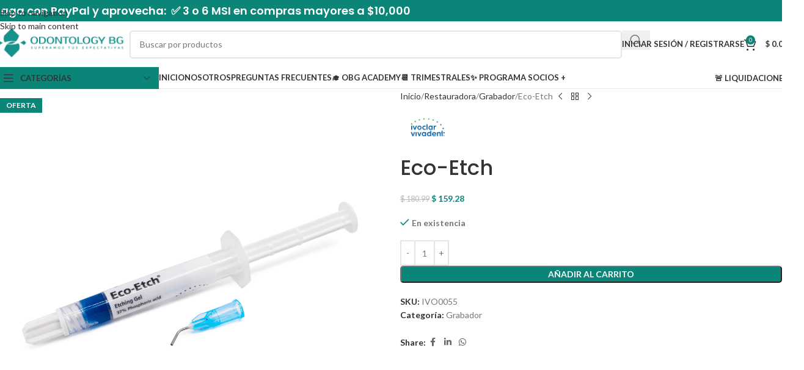

--- FILE ---
content_type: text/html; charset=UTF-8
request_url: https://plus.odontologybg.com/producto/eco-etch/
body_size: 39752
content:

<!DOCTYPE html>
<html lang="es">
<head>
	<meta charset="UTF-8">
	<link rel="profile" href="https://gmpg.org/xfn/11">
	<link rel="pingback" href="https://plus.odontologybg.com/xmlrpc.php">

	<title>Eco-Etch &#8211; Deposito Dental Odontology BG</title>
<meta name='robots' content='max-image-preview:large' />
	<style>img:is([sizes="auto" i], [sizes^="auto," i]) { contain-intrinsic-size: 3000px 1500px }</style>
	<link rel='dns-prefetch' href='//fonts.googleapis.com' />
<link rel="alternate" type="application/rss+xml" title="Deposito Dental Odontology BG &raquo; Feed" href="https://plus.odontologybg.com/feed/" />
<link rel="alternate" type="application/rss+xml" title="Deposito Dental Odontology BG &raquo; RSS de los comentarios" href="https://plus.odontologybg.com/comments/feed/" />
<link rel="alternate" type="application/rss+xml" title="Deposito Dental Odontology BG &raquo; Eco-Etch RSS de los comentarios" href="https://plus.odontologybg.com/producto/eco-etch/feed/" />
<link rel='stylesheet' id='email-subscribers-css' href='https://plus.odontologybg.com/wp-content/plugins/email-subscribers-premium/lite/public/css/email-subscribers-public.css?ver=5.9.14' type='text/css' media='all' />
<link rel='stylesheet' id='sweetalert2-css' href='https://plus.odontologybg.com/wp-content/plugins/rac/assets/sweetalert2/sweetalert2.min.css?ver=6.8.3' type='text/css' media='all' />
<link rel='stylesheet' id='wwpp_single_product_page_css-css' href='https://plus.odontologybg.com/wp-content/plugins/woocommerce-wholesale-prices-premium/css/wwpp-single-product-page.css?ver=1.22' type='text/css' media='all' />
<style id='woocommerce-inline-inline-css' type='text/css'>
.woocommerce form .form-row .required { visibility: visible; }
</style>
<link rel='stylesheet' id='flexible-shipping-free-shipping-css' href='https://plus.odontologybg.com/wp-content/plugins/flexible-shipping/assets/dist/css/free-shipping.css?ver=6.5.2.2' type='text/css' media='all' />
<link rel='stylesheet' id='es_starter_main_css-css' href='https://plus.odontologybg.com/wp-content/plugins/email-subscribers-premium/starter/assets/css/starter-main.css?ver=5.9.14' type='text/css' media='all' />
<link rel='stylesheet' id='es_pro_main_css-css' href='https://plus.odontologybg.com/wp-content/plugins/email-subscribers-premium/pro/assets/css/pro-main.css?ver=5.9.14' type='text/css' media='all' />
<link rel='stylesheet' id='elementor-icons-css' href='https://plus.odontologybg.com/wp-content/plugins/elementor/assets/lib/eicons/css/elementor-icons.min.css?ver=5.45.0' type='text/css' media='all' />
<link rel='stylesheet' id='elementor-frontend-css' href='https://plus.odontologybg.com/wp-content/plugins/elementor/assets/css/frontend.min.css?ver=3.34.1' type='text/css' media='all' />
<link rel='stylesheet' id='elementor-post-9172-css' href='https://plus.odontologybg.com/wp-content/uploads/elementor/css/post-9172.css?ver=1768759564' type='text/css' media='all' />
<link rel='stylesheet' id='wd-style-base-css' href='https://plus.odontologybg.com/wp-content/themes/woodmart/css/parts/base.min.css?ver=8.3.8' type='text/css' media='all' />
<link rel='stylesheet' id='wd-swiper-arrows-css' href='https://plus.odontologybg.com/wp-content/themes/woodmart/css/parts/lib-swiper-arrows.min.css?ver=8.3.8' type='text/css' media='all' />
<link rel='stylesheet' id='wd-footer-base-css' href='https://plus.odontologybg.com/wp-content/themes/woodmart/css/parts/footer-base.min.css?ver=8.3.8' type='text/css' media='all' />
<link rel='stylesheet' id='wd-header-elements-base-css' href='https://plus.odontologybg.com/wp-content/themes/woodmart/css/parts/header-el-base.min.css?ver=8.3.8' type='text/css' media='all' />
<link rel='stylesheet' id='wd-helpers-wpb-elem-css' href='https://plus.odontologybg.com/wp-content/themes/woodmart/css/parts/helpers-wpb-elem.min.css?ver=8.3.8' type='text/css' media='all' />
<link rel='stylesheet' id='wd-lazy-loading-css' href='https://plus.odontologybg.com/wp-content/themes/woodmart/css/parts/opt-lazy-load.min.css?ver=8.3.8' type='text/css' media='all' />
<link rel='stylesheet' id='wd-woo-paypal-payments-css' href='https://plus.odontologybg.com/wp-content/themes/woodmart/css/parts/int-woo-paypal-payments.min.css?ver=8.3.8' type='text/css' media='all' />
<link rel='stylesheet' id='wd-elementor-base-css' href='https://plus.odontologybg.com/wp-content/themes/woodmart/css/parts/int-elem-base.min.css?ver=8.3.8' type='text/css' media='all' />
<link rel='stylesheet' id='wd-woocommerce-base-css' href='https://plus.odontologybg.com/wp-content/themes/woodmart/css/parts/woocommerce-base.min.css?ver=8.3.8' type='text/css' media='all' />
<link rel='stylesheet' id='wd-mod-star-rating-css' href='https://plus.odontologybg.com/wp-content/themes/woodmart/css/parts/mod-star-rating.min.css?ver=8.3.8' type='text/css' media='all' />
<link rel='stylesheet' id='wd-woocommerce-block-notices-css' href='https://plus.odontologybg.com/wp-content/themes/woodmart/css/parts/woo-mod-block-notices.min.css?ver=8.3.8' type='text/css' media='all' />
<link rel='stylesheet' id='wd-woo-mod-quantity-css' href='https://plus.odontologybg.com/wp-content/themes/woodmart/css/parts/woo-mod-quantity.min.css?ver=8.3.8' type='text/css' media='all' />
<link rel='stylesheet' id='wd-woo-single-prod-el-base-css' href='https://plus.odontologybg.com/wp-content/themes/woodmart/css/parts/woo-single-prod-el-base.min.css?ver=8.3.8' type='text/css' media='all' />
<link rel='stylesheet' id='wd-woo-mod-stock-status-css' href='https://plus.odontologybg.com/wp-content/themes/woodmart/css/parts/woo-mod-stock-status.min.css?ver=8.3.8' type='text/css' media='all' />
<link rel='stylesheet' id='wd-woo-mod-shop-attributes-css' href='https://plus.odontologybg.com/wp-content/themes/woodmart/css/parts/woo-mod-shop-attributes.min.css?ver=8.3.8' type='text/css' media='all' />
<link rel='stylesheet' id='wd-header-base-css' href='https://plus.odontologybg.com/wp-content/themes/woodmart/css/parts/header-base.min.css?ver=8.3.8' type='text/css' media='all' />
<link rel='stylesheet' id='wd-mod-tools-css' href='https://plus.odontologybg.com/wp-content/themes/woodmart/css/parts/mod-tools.min.css?ver=8.3.8' type='text/css' media='all' />
<link rel='stylesheet' id='wd-header-mobile-nav-dropdown-css' href='https://plus.odontologybg.com/wp-content/themes/woodmart/css/parts/header-el-mobile-nav-dropdown.min.css?ver=8.3.8' type='text/css' media='all' />
<link rel='stylesheet' id='wd-woo-mod-login-form-css' href='https://plus.odontologybg.com/wp-content/themes/woodmart/css/parts/woo-mod-login-form.min.css?ver=8.3.8' type='text/css' media='all' />
<link rel='stylesheet' id='wd-header-my-account-css' href='https://plus.odontologybg.com/wp-content/themes/woodmart/css/parts/header-el-my-account.min.css?ver=8.3.8' type='text/css' media='all' />
<link rel='stylesheet' id='wd-header-cart-side-css' href='https://plus.odontologybg.com/wp-content/themes/woodmart/css/parts/header-el-cart-side.min.css?ver=8.3.8' type='text/css' media='all' />
<link rel='stylesheet' id='wd-header-cart-css' href='https://plus.odontologybg.com/wp-content/themes/woodmart/css/parts/header-el-cart.min.css?ver=8.3.8' type='text/css' media='all' />
<link rel='stylesheet' id='wd-widget-shopping-cart-css' href='https://plus.odontologybg.com/wp-content/themes/woodmart/css/parts/woo-widget-shopping-cart.min.css?ver=8.3.8' type='text/css' media='all' />
<link rel='stylesheet' id='wd-widget-product-list-css' href='https://plus.odontologybg.com/wp-content/themes/woodmart/css/parts/woo-widget-product-list.min.css?ver=8.3.8' type='text/css' media='all' />
<link rel='stylesheet' id='wd-header-search-css' href='https://plus.odontologybg.com/wp-content/themes/woodmart/css/parts/header-el-search.min.css?ver=8.3.8' type='text/css' media='all' />
<link rel='stylesheet' id='wd-header-search-form-css' href='https://plus.odontologybg.com/wp-content/themes/woodmart/css/parts/header-el-search-form.min.css?ver=8.3.8' type='text/css' media='all' />
<link rel='stylesheet' id='wd-wd-search-form-css' href='https://plus.odontologybg.com/wp-content/themes/woodmart/css/parts/wd-search-form.min.css?ver=8.3.8' type='text/css' media='all' />
<link rel='stylesheet' id='wd-wd-search-results-css' href='https://plus.odontologybg.com/wp-content/themes/woodmart/css/parts/wd-search-results.min.css?ver=8.3.8' type='text/css' media='all' />
<link rel='stylesheet' id='wd-wd-search-dropdown-css' href='https://plus.odontologybg.com/wp-content/themes/woodmart/css/parts/wd-search-dropdown.min.css?ver=8.3.8' type='text/css' media='all' />
<link rel='stylesheet' id='wd-woo-single-prod-predefined-css' href='https://plus.odontologybg.com/wp-content/themes/woodmart/css/parts/woo-single-prod-predefined.min.css?ver=8.3.8' type='text/css' media='all' />
<link rel='stylesheet' id='wd-woo-single-prod-el-tabs-predefined-css' href='https://plus.odontologybg.com/wp-content/themes/woodmart/css/parts/woo-single-prod-el-tabs-predefined.min.css?ver=8.3.8' type='text/css' media='all' />
<link rel='stylesheet' id='wd-woo-single-prod-el-gallery-css' href='https://plus.odontologybg.com/wp-content/themes/woodmart/css/parts/woo-single-prod-el-gallery.min.css?ver=8.3.8' type='text/css' media='all' />
<link rel='stylesheet' id='wd-woo-single-prod-el-gallery-opt-thumb-left-desktop-css' href='https://plus.odontologybg.com/wp-content/themes/woodmart/css/parts/woo-single-prod-el-gallery-opt-thumb-left-desktop.min.css?ver=8.3.8' type='text/css' media='all' />
<link rel='stylesheet' id='wd-swiper-css' href='https://plus.odontologybg.com/wp-content/themes/woodmart/css/parts/lib-swiper.min.css?ver=8.3.8' type='text/css' media='all' />
<link rel='stylesheet' id='wd-woo-mod-product-labels-css' href='https://plus.odontologybg.com/wp-content/themes/woodmart/css/parts/woo-mod-product-labels.min.css?ver=8.3.8' type='text/css' media='all' />
<link rel='stylesheet' id='wd-woo-mod-product-labels-rect-css' href='https://plus.odontologybg.com/wp-content/themes/woodmart/css/parts/woo-mod-product-labels-rect.min.css?ver=8.3.8' type='text/css' media='all' />
<link rel='stylesheet' id='wd-woo-single-prod-el-navigation-css' href='https://plus.odontologybg.com/wp-content/themes/woodmart/css/parts/woo-single-prod-el-navigation.min.css?ver=8.3.8' type='text/css' media='all' />
<link rel='stylesheet' id='wd-social-icons-css' href='https://plus.odontologybg.com/wp-content/themes/woodmart/css/parts/el-social-icons.min.css?ver=8.3.8' type='text/css' media='all' />
<link rel='stylesheet' id='wd-tabs-css' href='https://plus.odontologybg.com/wp-content/themes/woodmart/css/parts/el-tabs.min.css?ver=8.3.8' type='text/css' media='all' />
<link rel='stylesheet' id='wd-woo-single-prod-el-tabs-opt-layout-tabs-css' href='https://plus.odontologybg.com/wp-content/themes/woodmart/css/parts/woo-single-prod-el-tabs-opt-layout-tabs.min.css?ver=8.3.8' type='text/css' media='all' />
<link rel='stylesheet' id='wd-accordion-css' href='https://plus.odontologybg.com/wp-content/themes/woodmart/css/parts/el-accordion.min.css?ver=8.3.8' type='text/css' media='all' />
<link rel='stylesheet' id='wd-accordion-elem-wpb-css' href='https://plus.odontologybg.com/wp-content/themes/woodmart/css/parts/el-accordion-wpb-elem.min.css?ver=8.3.8' type='text/css' media='all' />
<link rel='stylesheet' id='wd-woo-single-prod-el-reviews-css' href='https://plus.odontologybg.com/wp-content/themes/woodmart/css/parts/woo-single-prod-el-reviews.min.css?ver=8.3.8' type='text/css' media='all' />
<link rel='stylesheet' id='wd-woo-single-prod-el-reviews-style-1-css' href='https://plus.odontologybg.com/wp-content/themes/woodmart/css/parts/woo-single-prod-el-reviews-style-1.min.css?ver=8.3.8' type='text/css' media='all' />
<link rel='stylesheet' id='wd-post-types-mod-comments-css' href='https://plus.odontologybg.com/wp-content/themes/woodmart/css/parts/post-types-mod-comments.min.css?ver=8.3.8' type='text/css' media='all' />
<link rel='stylesheet' id='wd-product-loop-css' href='https://plus.odontologybg.com/wp-content/themes/woodmart/css/parts/woo-product-loop.min.css?ver=8.3.8' type='text/css' media='all' />
<link rel='stylesheet' id='wd-product-loop-quick-css' href='https://plus.odontologybg.com/wp-content/themes/woodmart/css/parts/woo-product-loop-quick.min.css?ver=8.3.8' type='text/css' media='all' />
<link rel='stylesheet' id='wd-woo-mod-add-btn-replace-css' href='https://plus.odontologybg.com/wp-content/themes/woodmart/css/parts/woo-mod-add-btn-replace.min.css?ver=8.3.8' type='text/css' media='all' />
<link rel='stylesheet' id='wd-woo-mod-swatches-base-css' href='https://plus.odontologybg.com/wp-content/themes/woodmart/css/parts/woo-mod-swatches-base.min.css?ver=8.3.8' type='text/css' media='all' />
<link rel='stylesheet' id='wd-swiper-pagin-css' href='https://plus.odontologybg.com/wp-content/themes/woodmart/css/parts/lib-swiper-pagin.min.css?ver=8.3.8' type='text/css' media='all' />
<link rel='stylesheet' id='wd-mod-nav-menu-label-css' href='https://plus.odontologybg.com/wp-content/themes/woodmart/css/parts/mod-nav-menu-label.min.css?ver=8.3.8' type='text/css' media='all' />
<link rel='stylesheet' id='wd-social-icons-styles-css' href='https://plus.odontologybg.com/wp-content/themes/woodmart/css/parts/el-social-styles.min.css?ver=8.3.8' type='text/css' media='all' />
<link rel='stylesheet' id='wd-scroll-top-css' href='https://plus.odontologybg.com/wp-content/themes/woodmart/css/parts/opt-scrolltotop.min.css?ver=8.3.8' type='text/css' media='all' />
<link rel='stylesheet' id='wd-header-my-account-sidebar-css' href='https://plus.odontologybg.com/wp-content/themes/woodmart/css/parts/header-el-my-account-sidebar.min.css?ver=8.3.8' type='text/css' media='all' />
<link rel='stylesheet' id='wd-sticky-add-to-cart-css' href='https://plus.odontologybg.com/wp-content/themes/woodmart/css/parts/woo-opt-sticky-add-to-cart.min.css?ver=8.3.8' type='text/css' media='all' />
<link rel='stylesheet' id='wd-woo-mod-quantity-overlap-css' href='https://plus.odontologybg.com/wp-content/themes/woodmart/css/parts/woo-mod-quantity-overlap.min.css?ver=8.3.8' type='text/css' media='all' />
<link rel='stylesheet' id='xts-style-header_528910-css' href='https://plus.odontologybg.com/wp-content/uploads/2026/01/xts-header_528910-1768145713.css?ver=8.3.8' type='text/css' media='all' />
<link rel='stylesheet' id='xts-google-fonts-css' href='https://fonts.googleapis.com/css?family=Lato%3A400%2C700%7CPoppins%3A400%2C600%2C500&#038;ver=8.3.8' type='text/css' media='all' />
<link rel='stylesheet' id='elementor-gf-local-roboto-css' href='https://plus.odontologybg.com/wp-content/uploads/elementor/google-fonts/css/roboto.css?ver=1743311847' type='text/css' media='all' />
<link rel='stylesheet' id='elementor-gf-local-robotoslab-css' href='https://plus.odontologybg.com/wp-content/uploads/elementor/google-fonts/css/robotoslab.css?ver=1743311835' type='text/css' media='all' />
<script type="text/javascript" src="https://plus.odontologybg.com/wp-includes/js/jquery/jquery.min.js?ver=3.7.1" id="jquery-core-js"></script>
<script type="text/javascript" src="https://plus.odontologybg.com/wp-content/plugins/woocommerce/assets/js/jquery-blockui/jquery.blockUI.min.js?ver=2.7.0-wc.10.4.3" id="wc-jquery-blockui-js" data-wp-strategy="defer"></script>
<script type="text/javascript" id="bis-out-of-stock-notify-js-extra">
/* <![CDATA[ */
var bis_out_of_stock_notify = {"wp_ajax_url":"https:\/\/plus.odontologybg.com\/wp-admin\/admin-ajax.php","out_of_stock_notify_nonce":"b760b11839","current_user_language":"not_active","success_message_position":"above","success_message_effect":"fadein","error_message_effect":"fadein","instock_subscribe_email_success":"Le notificaremos cuando el producto este de vuelta.","instock_already_subscribed":"Ya se ha suscrito","instock_error_empty_email":"La direcci\u00f3n de correo electr\u00f3nico no puede estar vac\u00eda","instock_error_empty_first_name_field":"El campo de nombre no puede estar vac\u00edo","instock_error_empty_last_name_field":"El campo de apellido no puede estar vac\u00edo","instock_error_empty_mobile_number_field":"El campo del n\u00famero de m\u00f3vil no puede estar vac\u00edo","iagree_error_msg":"De tu consentimiento seleccionando esta casilla de verificaci\u00f3n","instock_error_email_format":"Por favor ingrese una direcci\u00f3n de correo electr\u00f3nico v\u00e1lida","instock_sucess_fadein_time":"5","instock_error_fadein_time":"5","required_fields_user_name":"no","required_fields_mobile_number":"no","bis_enable_show_hide_fields":"hide","instock_error_display_time":"5","instock_success_display_time":"5","bis_form_hide_after_submit":"2"};
/* ]]> */
</script>
<script type="text/javascript" src="https://plus.odontologybg.com/wp-content/plugins/backinstocknotifier/assets/js/bis-out-of-stock-notify.js?ver=11.4" id="bis-out-of-stock-notify-js"></script>
<script type="text/javascript" id="rac_guest_handle-js-extra">
/* <![CDATA[ */
var rac_guest_params = {"console_error":"Not a valid e-mail address","current_lang_code":"en","ajax_url":"https:\/\/plus.odontologybg.com\/wp-admin\/admin-ajax.php","guest_entry":"3531f63aab","is_checkout":"","is_shop":"","ajax_add_to_cart":"yes","enable_popup":"no","form_label":"Please enter your Details","first_name":"","email_address_not_valid":"Please Enter your Valid Email Address","popup_sub_header":"","enter_email_address":"Please Enter your Email Address","enter_first_name":"Please Enter your First Name","enter_phone_no":"Please Enter your Contact Number","enter_valid_phone_no":"Please Enter valid Contact Number","enter_last_name":"Please Enter your Last Name","cancel_label":"Cancel","add_to_cart_label":"Add to cart","force_guest":"no","show_guest_name":"","show_guest_contactno":"","force_guest_name":"","force_guest_contactno":"","popup_already_displayed":"no","is_cookie_already_set":"","fp_rac_popup_email":"","fp_rac_first_name":"","fp_rac_last_name":"","fp_rac_phone_no":"","fp_rac_disp_notice_check":"","fp_rac_disp_notice":"Your email will be used for sending Abandoned Cart emails","popup_disp_method":"1","popup_cookie_delay_time":"no","rac_popup_delay_nonce":"21def66650"};
var custom_css_btn_color = {"popupcolor":"FFFFFF","confirmbtncolor":"008000","cancelbtncolor":"CC2900","email_placeholder":"Enter your Email Address","fname_placeholder":"Enter your First Name","lname_placeholder":"Enter your Last Name","phone_placeholder":"Enter Your Contact Number"};
/* ]]> */
</script>
<script type="text/javascript" src="https://plus.odontologybg.com/wp-content/plugins/rac/assets/js/fp-rac-guest-checkout.js?ver=22.7" id="rac_guest_handle-js"></script>
<script type="text/javascript" src="https://plus.odontologybg.com/wp-content/plugins/rac/assets/sweetalert2/sweetalert2.min.js?ver=6.8.3" id="sweetalert2-js"></script>
<script type="text/javascript" src="https://plus.odontologybg.com/wp-content/plugins/rac/assets/js/polyfill/polyfill.min.js?ver=6.8.3" id="polyfill-js"></script>
<script type="text/javascript" id="wc-add-to-cart-js-extra">
/* <![CDATA[ */
var wc_add_to_cart_params = {"ajax_url":"\/wp-admin\/admin-ajax.php","wc_ajax_url":"\/?wc-ajax=%%endpoint%%","i18n_view_cart":"Ver carrito","cart_url":"https:\/\/plus.odontologybg.com\/cart\/","is_cart":"","cart_redirect_after_add":"no"};
/* ]]> */
</script>
<script type="text/javascript" src="https://plus.odontologybg.com/wp-content/plugins/woocommerce/assets/js/frontend/add-to-cart.min.js?ver=10.4.3" id="wc-add-to-cart-js" defer="defer" data-wp-strategy="defer"></script>
<script type="text/javascript" src="https://plus.odontologybg.com/wp-content/plugins/woocommerce/assets/js/zoom/jquery.zoom.min.js?ver=1.7.21-wc.10.4.3" id="wc-zoom-js" defer="defer" data-wp-strategy="defer"></script>
<script type="text/javascript" id="wc-single-product-js-extra">
/* <![CDATA[ */
var wc_single_product_params = {"i18n_required_rating_text":"Por favor elige una puntuaci\u00f3n","i18n_rating_options":["1 of 5 stars","2 of 5 stars","3 of 5 stars","4 of 5 stars","5 of 5 stars"],"i18n_product_gallery_trigger_text":"View full-screen image gallery","review_rating_required":"yes","flexslider":{"rtl":false,"animation":"slide","smoothHeight":true,"directionNav":false,"controlNav":"thumbnails","slideshow":false,"animationSpeed":500,"animationLoop":false,"allowOneSlide":false},"zoom_enabled":"","zoom_options":[],"photoswipe_enabled":"","photoswipe_options":{"shareEl":false,"closeOnScroll":false,"history":false,"hideAnimationDuration":0,"showAnimationDuration":0},"flexslider_enabled":""};
/* ]]> */
</script>
<script type="text/javascript" src="https://plus.odontologybg.com/wp-content/plugins/woocommerce/assets/js/frontend/single-product.min.js?ver=10.4.3" id="wc-single-product-js" defer="defer" data-wp-strategy="defer"></script>
<script type="text/javascript" src="https://plus.odontologybg.com/wp-content/plugins/woocommerce/assets/js/js-cookie/js.cookie.min.js?ver=2.1.4-wc.10.4.3" id="wc-js-cookie-js" defer="defer" data-wp-strategy="defer"></script>
<script type="text/javascript" id="woocommerce-js-extra">
/* <![CDATA[ */
var woocommerce_params = {"ajax_url":"\/wp-admin\/admin-ajax.php","wc_ajax_url":"\/?wc-ajax=%%endpoint%%","i18n_password_show":"Show password","i18n_password_hide":"Hide password"};
/* ]]> */
</script>
<script type="text/javascript" src="https://plus.odontologybg.com/wp-content/plugins/woocommerce/assets/js/frontend/woocommerce.min.js?ver=10.4.3" id="woocommerce-js" defer="defer" data-wp-strategy="defer"></script>
<script type="text/javascript" src="https://plus.odontologybg.com/wp-includes/js/dist/hooks.min.js?ver=4d63a3d491d11ffd8ac6" id="wp-hooks-js"></script>
<script type="text/javascript" id="wpm-js-extra">
/* <![CDATA[ */
var wpm = {"ajax_url":"https:\/\/plus.odontologybg.com\/wp-admin\/admin-ajax.php","root":"https:\/\/plus.odontologybg.com\/wp-json\/","nonce_wp_rest":"8792956238","nonce_ajax":"138be77b39"};
/* ]]> */
</script>
<script type="text/javascript" src="https://plus.odontologybg.com/wp-content/plugins/woocommerce-google-adwords-conversion-tracking-tag/js/public/free/wpm-public.p1.min.js?ver=1.54.1" id="wpm-js"></script>
<script type="text/javascript" src="https://plus.odontologybg.com/wp-content/themes/woodmart/js/libs/device.min.js?ver=8.3.8" id="wd-device-library-js"></script>
<script type="text/javascript" src="https://plus.odontologybg.com/wp-content/themes/woodmart/js/scripts/global/scrollBar.min.js?ver=8.3.8" id="wd-scrollbar-js"></script>
<link rel="https://api.w.org/" href="https://plus.odontologybg.com/wp-json/" /><link rel="alternate" title="JSON" type="application/json" href="https://plus.odontologybg.com/wp-json/wp/v2/product/112754" /><link rel="EditURI" type="application/rsd+xml" title="RSD" href="https://plus.odontologybg.com/xmlrpc.php?rsd" />
<meta name="generator" content="WordPress 6.8.3" />
<meta name="generator" content="WooCommerce 10.4.3" />
<link rel="canonical" href="https://plus.odontologybg.com/producto/eco-etch/" />
<link rel='shortlink' href='https://plus.odontologybg.com/?p=112754' />
<link rel="alternate" title="oEmbed (JSON)" type="application/json+oembed" href="https://plus.odontologybg.com/wp-json/oembed/1.0/embed?url=https%3A%2F%2Fplus.odontologybg.com%2Fproducto%2Feco-etch%2F" />
<link rel="alternate" title="oEmbed (XML)" type="text/xml+oembed" href="https://plus.odontologybg.com/wp-json/oembed/1.0/embed?url=https%3A%2F%2Fplus.odontologybg.com%2Fproducto%2Feco-etch%2F&#038;format=xml" />
<style type="text/css">            .outofstock_success_msg{
                        color:#008000;
                        font-style:normal;
                        font-weight:bold;
        }
        .outofstock_error_msg{
                        color:#C12B2B;
                        font-style:normal;
                        font-weight:bold;
        }

        .custom_message{
                        color:#000000;
                        font-style:normal;
                        font-weight:normal;
        }
            #backinstock_button{
                        color :#ffffff;
                        background : #dd9933 !important;
                        border-style: solid;
                        border-color : #dd9933 !important;
                        border-width: 2px;
        }
    </style>        <style type="text/css">
        #fp_rac_guest_email_in_cookie{

}
#fp_rac_guest_fname_in_cookie{

}
#fp_rac_guest_lname_in_cookie{

}
#fp_rac_guest_phoneno_in_cookie{

}        </style>
        <meta name="wwp" content="yes" /><!-- Google site verification - Google for WooCommerce -->
<meta name="google-site-verification" content="I0JKSg2wcZ50FG5UCs7MolhbRMCKY1ZUUmZvf8it7R4" />
					<meta name="viewport" content="width=device-width, initial-scale=1.0, maximum-scale=1.0, user-scalable=no">
										<noscript><style>.woocommerce-product-gallery{ opacity: 1 !important; }</style></noscript>
	<meta name="generator" content="Elementor 3.34.1; features: additional_custom_breakpoints; settings: css_print_method-external, google_font-enabled, font_display-auto">

<!-- START Pixel Manager for WooCommerce -->
		<script>
			(window.wpmDataLayer = window.wpmDataLayer || {}).products = window.wpmDataLayer.products || {};
			window.wpmDataLayer.products                               = Object.assign(window.wpmDataLayer.products, {"3144":{"id":"3144","sku":"COX0030","price":3848,"brand":"","quantity":1,"dyn_r_ids":{"post_id":"3144","sku":"COX0030","gpf":"woocommerce_gpf_3144","gla":"gla_3144"},"is_variable":false,"type":"simple","name":"Estuche Estudiantil 2 Vias","category":["Piezas de Mano"],"is_variation":false}});
		</script>
		
		<script>

			window.wpmDataLayer = window.wpmDataLayer || {};
			window.wpmDataLayer = Object.assign(window.wpmDataLayer, {"cart":{},"cart_item_keys":{},"version":{"number":"1.54.1","pro":false,"eligible_for_updates":false,"distro":"fms","beta":false,"show":true},"pixels":{"google":{"linker":{"settings":null},"user_id":false,"ads":{"conversion_ids":{"AW-834557085":"5tavCOC764oBEJ2p-Y0D"},"dynamic_remarketing":{"status":true,"id_type":"sku","send_events_with_parent_ids":true},"google_business_vertical":"retail","phone_conversion_number":"","phone_conversion_label":""},"analytics":{"ga4":{"measurement_id":"G-L2RPK6CP0Z","parameters":{},"mp_active":false,"debug_mode":false,"page_load_time_tracking":false},"id_type":"post_id"},"tag_id":"AW-834557085","tag_id_suppressed":[],"tag_gateway":{"measurement_path":""},"tcf_support":false,"consent_mode":{"is_active":false,"wait_for_update":500,"ads_data_redaction":false,"url_passthrough":true}},"facebook":{"pixel_id":"1155723638195598","dynamic_remarketing":{"id_type":"sku"},"capi":false,"advanced_matching":false,"exclusion_patterns":[],"fbevents_js_url":"https://connect.facebook.net/en_US/fbevents.js"}},"shop":{"list_name":"Product | Eco-Etch","list_id":"product_eco-etch","page_type":"product","product_type":"simple","currency":"MXN","selectors":{"addToCart":[],"beginCheckout":[]},"order_duplication_prevention":true,"view_item_list_trigger":{"test_mode":false,"background_color":"green","opacity":0.5,"repeat":true,"timeout":1000,"threshold":0.8},"variations_output":true,"session_active":false},"page":{"id":112754,"title":"Eco-Etch","type":"product","categories":[],"parent":{"id":0,"title":"Eco-Etch","type":"product","categories":[]}},"general":{"user_logged_in":false,"scroll_tracking_thresholds":[],"page_id":112754,"exclude_domains":[],"server_2_server":{"active":false,"user_agent_exclude_patterns":[],"ip_exclude_list":[],"pageview_event_s2s":{"is_active":false,"pixels":["facebook"]}},"consent_management":{"explicit_consent":false},"lazy_load_pmw":false,"chunk_base_path":"https://plus.odontologybg.com/wp-content/plugins/woocommerce-google-adwords-conversion-tracking-tag/js/public/free/","modules":{"load_deprecated_functions":true}}});

		</script>

		
<!-- END Pixel Manager for WooCommerce -->
			<meta name="pm-dataLayer-meta" content="112754" class="wpmProductId"
				  data-id="112754">
					<script>
			(window.wpmDataLayer = window.wpmDataLayer || {}).products                = window.wpmDataLayer.products || {};
			window.wpmDataLayer.products[112754] = {"id":"112754","sku":"IVO0055","price":159.28,"brand":"","quantity":1,"dyn_r_ids":{"post_id":"112754","sku":"IVO0055","gpf":"woocommerce_gpf_112754","gla":"gla_112754"},"is_variable":false,"type":"simple","name":"Eco-Etch","category":["Grabador"],"is_variation":false};
					</script>
					<style>
				.e-con.e-parent:nth-of-type(n+4):not(.e-lazyloaded):not(.e-no-lazyload),
				.e-con.e-parent:nth-of-type(n+4):not(.e-lazyloaded):not(.e-no-lazyload) * {
					background-image: none !important;
				}
				@media screen and (max-height: 1024px) {
					.e-con.e-parent:nth-of-type(n+3):not(.e-lazyloaded):not(.e-no-lazyload),
					.e-con.e-parent:nth-of-type(n+3):not(.e-lazyloaded):not(.e-no-lazyload) * {
						background-image: none !important;
					}
				}
				@media screen and (max-height: 640px) {
					.e-con.e-parent:nth-of-type(n+2):not(.e-lazyloaded):not(.e-no-lazyload),
					.e-con.e-parent:nth-of-type(n+2):not(.e-lazyloaded):not(.e-no-lazyload) * {
						background-image: none !important;
					}
				}
			</style>
			<link rel="icon" href="https://plus.odontologybg.com/wp-content/uploads/2020/12/cropped-Logo-Favicon-80x80.png" sizes="32x32" />
<link rel="icon" href="https://plus.odontologybg.com/wp-content/uploads/2020/12/cropped-Logo-Favicon-200x200.png" sizes="192x192" />
<link rel="apple-touch-icon" href="https://plus.odontologybg.com/wp-content/uploads/2020/12/cropped-Logo-Favicon-200x200.png" />
<meta name="msapplication-TileImage" content="https://plus.odontologybg.com/wp-content/uploads/2020/12/cropped-Logo-Favicon-400x400.png" />
		<style type="text/css" id="wp-custom-css">
			.whb-top-bar{
	background-color: #0a8578 !important;
}

.main-nav .item-level-0.callto-btn > a, .comment-form .submit, .post-password-form input[type="submit"], .cookies-buttons .cookies-accept-btn, .mc4wp-form input[type="submit"], .wd-age-verify-allowed, .woodmart-price-table .woodmart-plan-footer > a, div.wcmp_regi_main .button, #yith-wpv-abuse{
	background-color: #0a8578;
}
.page-title-default {
    display: none;
}
#menu-top-bar-right .fa-phone::before, #menu-top-bar-right .fa-truck::before {
    color: #fff;
    padding-top: 13px;
    padding-left: 8px;
}
.brands-widget .brand-item img {
    max-height: 87px;
}
#slider-1600 .woodmart-slide {
    min-height: 216px !important;
}
#slider-1600 .owl-stage-outer{
	min-height: 216px !important;
}
.elementor-7755 .elementor-element.elementor-element-1427920 {
    margin: -40px 0px 5px 0px !important;
}
.elementor-element-1c69277 a img{
	height: 828px;
}
.elementor-element-1c69277 h3{
	font-size:24px !important;
}
.create-account-question{
	display: none;
}

.col-register-text{
	display: none;
}

#billing_tipo_field, #billing_document_field{
	display: none;
}

.whb-fv68uompud95w504sch8 .menu-opener{
	background-color: #0a8578 !important;
	color: #FFF;
}

.wd-nav.wd-style-underline .nav-link-text:after{
	background: none;
}

:root {
    --btn-shop-bgcolor: #0a8578 !important;
}

@media (min-width: 320px) and (max-width: 767px){
	.elementor-element-1c69277 a img{
		height: auto;
	}	
}
@media (min-width: 768px) and (max-width: 768.99px){
	.elementor-element-1c69277 a img{
		height: 405px;
	}
	.elementor-column-gap-default > .elementor-row > .elementor-column > .elementor-element-populated {
    padding: 16px;
}
	.elementor-element-1c69277 h3 {
    font-size: 19px !important;
	}
}
@media (min-width: 769px) and (max-width: 775px){
	.elementor-element-1c69277 a img{
		height: 413px;
	}
	.elementor-element-a0296a6 .first.category-grid-item{
		max-width: 50%;
	}
}
@media (min-width: 776px) and (max-width: 780px){
	.elementor-element-1c69277 a img{
		height: 416px;
	}
	.elementor-element-a0296a6 .first.category-grid-item{
		max-width: 50%;
	}
}
@media (min-width: 781px) and (max-width: 794px){
	.elementor-element-1c69277 a img{
		height: 421px;
	}
	.elementor-element-a0296a6 .first.category-grid-item{
		max-width: 50%;
	}
}
@media (min-width: 795px) and (max-width: 805px){
	.elementor-element-1c69277 a img{
		height: 428px;
	}
	.elementor-element-a0296a6 .first.category-grid-item{
		max-width: 50%;
	}
}
@media (min-width: 806px) and (max-width: 814px){
	.elementor-element-1c69277 a img{
		height: 433px;
	}
	.elementor-element-a0296a6 .first.category-grid-item{
		max-width: 50%;
	}
}
@media (min-width: 815px) and (max-width: 820px){
	.elementor-element-1c69277 a img{
		height: 438px;
	}
	.elementor-element-a0296a6 .first.category-grid-item{
		max-width: 50%;
	}
}
@media (min-width: 821px) and (max-width: 834px){
	.elementor-element-1c69277 a img{
		height: 440px;
	}
}
@media (min-width: 835px) and (max-width: 851px){
	.elementor-element-1c69277 a img{
		height: 450px;
	}
}
@media (min-width: 852px) and (max-width: 880px){
	.elementor-element-1c69277 a img{
		height: 460px;
	}
}
@media (min-width: 881px) and (max-width: 900px){
	.elementor-element-1c69277 a img{
		height: 473px;
	}
}
@media (min-width: 901px) and (max-width: 1200px){
	.elementor-element-1c69277 a img{
		height: auto;
	}
}
@media (min-width: 1201px) and (max-width: 1222px){
	.elementor-element-1c69277 a img{
		height: 634px;
	}
}
@media (min-width: 1223px) and (max-width: 1242px){
	.elementor-element-1c69277 a img{
		height: 645px;
	}
}
@media (min-width: 1243px) and (max-width: 1260px){
	.elementor-element-1c69277 a img{
		height: 655px;
	}
}
@media (min-width: 1261px) and (max-width: 1277px){
	.elementor-element-1c69277 a img{
		height: 662px;
	}
}
@media (min-width: 1278px) and (max-width: 1296px){
	.elementor-element-1c69277 a img{
		height: 674px;
	}
}
@media (min-width: 1297px) and (max-width: 1319px){
	.elementor-element-1c69277 a img{
		height: 684px;
	}
}
@media (min-width: 1320px) and (max-width: 1345px){
	.elementor-element-1c69277 a img{
		height: 697px;
	}
}
@media (min-width: 1346px) and (max-width: 1364px){
	.elementor-element-1c69277 a img{
		height: 706px;
	}
}
@media (min-width: 1365px) and (max-width: 1390px){
	.elementor-element-1c69277 a img{
		height: 718px;
	}
}
@media (min-width: 1391px) and (max-width: 1416px){
	.elementor-element-1c69277 a img{
		height: 731px;
	}
}
@media (min-width: 1417px) and (max-width: 1434px){
	.elementor-element-1c69277 a img{
		height: 741px;
	}
}
@media (min-width: 1435px) and (max-width: 1456px){
	.elementor-element-1c69277 a img{
		height: 752px;
	}
}
@media (min-width: 1457px) and (max-width: 1478px){
	.elementor-element-1c69277 a img{
		height: 763px;
	}
}
@media (min-width: 1479px) and (max-width: 1500px){
	.elementor-element-1c69277 a img{
		height: 774px;
	}
}
@media (min-width: 1501px) and (max-width: 1530px){
	.elementor-element-1c69277 a img{
		height: 788px;
	}
}
@media (min-width: 1531px) and (max-width: 1556px){
	.elementor-element-1c69277 a img{
		height: 801px;
	}
}
@media (min-width: 1557px) and (max-width: 1577px){
	.elementor-element-1c69277 a img{
		height: 812px;
	}
}
@media (min-width: 1578px) and (max-width: 1595px){
	.elementor-element-1c69277 a img{
		height: 824px;
	}
}
@media (min-width: 1596px) and (max-width: 1600px){
	.elementor-element-1c69277 a img{
		height: 826px;
	}
}

.wd-register-tabs .col-register { 
	display: block !important;
}

.create-account-question {
	display: block !important;
}		</style>
		<style>
		
		</style>			<style id="wd-style-theme_settings_default-css" data-type="wd-style-theme_settings_default">
				@font-face {
	font-weight: normal;
	font-style: normal;
	font-family: "woodmart-font";
	src: url("//plus.odontologybg.com/wp-content/themes/woodmart/fonts/woodmart-font-1-400.woff2?v=8.3.8") format("woff2");
}

:root {
	--wd-text-font: "Lato", Arial, Helvetica, sans-serif;
	--wd-text-font-weight: 400;
	--wd-text-color: #777777;
	--wd-text-font-size: 14px;
	--wd-title-font: "Poppins", Arial, Helvetica, sans-serif;
	--wd-title-font-weight: 600;
	--wd-title-color: #242424;
	--wd-entities-title-font: "Poppins", Arial, Helvetica, sans-serif;
	--wd-entities-title-font-weight: 500;
	--wd-entities-title-color: #333333;
	--wd-entities-title-color-hover: rgb(51 51 51 / 65%);
	--wd-alternative-font: "Lato", Arial, Helvetica, sans-serif;
	--wd-widget-title-font: "Poppins", Arial, Helvetica, sans-serif;
	--wd-widget-title-font-weight: 600;
	--wd-widget-title-transform: uppercase;
	--wd-widget-title-color: #333;
	--wd-widget-title-font-size: 16px;
	--wd-header-el-font: "Lato", Arial, Helvetica, sans-serif;
	--wd-header-el-font-weight: 700;
	--wd-header-el-transform: uppercase;
	--wd-header-el-font-size: 13px;
	--wd-otl-style: dotted;
	--wd-otl-width: 2px;
	--wd-primary-color: #0a8578;
	--wd-alternative-color: #fbbc34;
	--btn-default-bgcolor: #f7f7f7;
	--btn-default-bgcolor-hover: #efefef;
	--btn-accented-bgcolor: rgb(10,133,120);
	--btn-accented-bgcolor-hover: rgb(10,133,120);
	--wd-form-brd-width: 2px;
	--notices-success-bg: rgb(221,153,51);
	--notices-success-color: #fff;
	--notices-warning-bg: rgb(216,118,80);
	--notices-warning-color: #fff;
	--wd-link-color: #333333;
	--wd-link-color-hover: #242424;
	--wd-sticky-btn-height: 95px;
}
.wd-age-verify-wrap {
	--wd-popup-width: 500px;
}
.wd-popup.wd-promo-popup {
	background-image: none;
	background-repeat: no-repeat;
}
.wd-promo-popup-wrap {
	--wd-popup-width: 800px;
}
:is(.woodmart-woocommerce-layered-nav, .wd-product-category-filter) .wd-scroll-content {
	max-height: 501px;
}
.wd-page-title .wd-page-title-bg img {
	object-fit: cover;
	object-position: center center;
}
.wd-footer {
	background-color: #ffffff;
	background-image: none;
}
.mfp-wrap.wd-popup-quick-view-wrap {
	--wd-popup-width: 920px;
}

@media (max-width: 1024px) {
	:root {
		--wd-sticky-btn-height: 95px;
	}

}

@media (max-width: 768.98px) {
	:root {
		--wd-sticky-btn-height: 42px;
	}

}
:root{
--wd-container-w: 1600px;
--wd-form-brd-radius: 5px;
--btn-default-color: #333;
--btn-default-color-hover: #333;
--btn-accented-color: #fff;
--btn-accented-color-hover: #fff;
--btn-default-brd-radius: 5px;
--btn-default-box-shadow: none;
--btn-default-box-shadow-hover: none;
--btn-accented-brd-radius: 5px;
--btn-accented-box-shadow: none;
--btn-accented-box-shadow-hover: none;
--wd-brd-radius: 0px;
}

@media (min-width: 1600px) {
section.elementor-section.wd-section-stretch > .elementor-container {
margin-left: auto;
margin-right: auto;
}
}


.wd-page-title {
background-color: #0a0a0a;
}

.wd-register-tabs .col-register { 
	display: block !important;
}

.create-account-question {
	display: block !important;
}			</style>
			
		<!-- Global site tag (gtag.js) - Google Ads: AW-834557085 - Google for WooCommerce -->
		<script async src="https://www.googletagmanager.com/gtag/js?id=AW-834557085"></script>
		<script>
			window.dataLayer = window.dataLayer || [];
			function gtag() { dataLayer.push(arguments); }
			gtag( 'consent', 'default', {
				analytics_storage: 'denied',
				ad_storage: 'denied',
				ad_user_data: 'denied',
				ad_personalization: 'denied',
				region: ['AT', 'BE', 'BG', 'HR', 'CY', 'CZ', 'DK', 'EE', 'FI', 'FR', 'DE', 'GR', 'HU', 'IS', 'IE', 'IT', 'LV', 'LI', 'LT', 'LU', 'MT', 'NL', 'NO', 'PL', 'PT', 'RO', 'SK', 'SI', 'ES', 'SE', 'GB', 'CH'],
				wait_for_update: 500,
			} );
			gtag('js', new Date());
			gtag('set', 'developer_id.dOGY3NW', true);
			gtag("config", "AW-834557085", { "groups": "GLA", "send_page_view": false });		</script>

		</head>

<body class="wp-singular product-template-default single single-product postid-112754 wp-custom-logo wp-theme-woodmart theme-woodmart woocommerce woocommerce-page woocommerce-no-js wrapper-wide  wd-sticky-btn-on wd-sticky-btn-on-mb elementor-default elementor-kit-9172">
			<script type="text/javascript" id="wd-flicker-fix">// Flicker fix.</script><script type="text/javascript">
/* <![CDATA[ */
gtag("event", "page_view", {send_to: "GLA"});
/* ]]> */
</script>
		<div class="wd-skip-links">
								<a href="#menu-primary" class="wd-skip-navigation btn">
						Skip to navigation					</a>
								<a href="#main-content" class="wd-skip-content btn">
				Skip to main content			</a>
		</div>
			
	
	<div class="wd-page-wrapper website-wrapper">
									<header class="whb-header whb-header_528910 whb-full-width whb-sticky-shadow whb-scroll-slide whb-sticky-clone">
					<div class="whb-main-header">
	
<div class="whb-row whb-top-bar whb-not-sticky-row whb-with-bg whb-without-border whb-color-light whb-col-1">
	<div class="container">
		<div class="whb-flex-row whb-top-bar-inner">
			<div class="whb-column whb-col-left whb-column5 whb-visible-lg">
	
<div class="wd-header-text reset-last-child whb-m8o64w4sg7c7atmuyi5e"><h4>Paga con <strong data-start="127" data-end="137">PayPal</strong> y aprovecha:  ✅ 3 o 6 MSI en compras mayores a $10,000</h4></div>
</div>
<div class="whb-column whb-col-mobile whb-column_mobile1 whb-hidden-lg">
	
<div class="wd-header-text reset-last-child whb-r4rlvmdro57san5tzydb"><h6>Paga con <strong data-start="127" data-end="137">PayPal</strong> y aprovecha:<br data-start="150" data-end="153" />✅ 3 o 6 MSI en compras mayores a $10,000</h6></div>
</div>
		</div>
	</div>
</div>

<div class="whb-row whb-general-header whb-not-sticky-row whb-without-bg whb-without-border whb-color-dark whb-flex-flex-middle">
	<div class="container">
		<div class="whb-flex-row whb-general-header-inner">
			<div class="whb-column whb-col-left whb-column8 whb-visible-lg">
	<div class="site-logo whb-gs8bcnxektjsro21n657">
	<a href="https://plus.odontologybg.com/" class="wd-logo wd-main-logo" rel="home" aria-label="Site logo">
		<img src="https://plus.odontologybg.com/wp-content/uploads/2024/10/logo-odontology.png" alt="Deposito Dental Odontology BG" style="max-width: 250px;" />	</a>
	</div>
</div>
<div class="whb-column whb-col-center whb-column9 whb-visible-lg">
	<div class="wd-search-form  wd-header-search-form wd-display-form whb-9x1ytaxq7aphtb3npidp">

<form role="search" method="get" class="searchform  wd-style-default woodmart-ajax-search" action="https://plus.odontologybg.com/"  data-thumbnail="1" data-price="1" data-post_type="product" data-count="20" data-sku="1" data-symbols_count="3" data-include_cat_search="no" autocomplete="off">
	<input type="text" class="s" placeholder="Buscar por productos" value="" name="s" aria-label="Search" title="Buscar por productos" required/>
	<input type="hidden" name="post_type" value="product">

	<span tabindex="0" aria-label="Clear search" class="wd-clear-search wd-role-btn wd-hide"></span>

	
	<button type="submit" class="searchsubmit">
		<span>
			Search		</span>
			</button>
</form>

	<div class="wd-search-results-wrapper">
		<div class="wd-search-results wd-dropdown-results wd-dropdown wd-scroll">
			<div class="wd-scroll-content">
				
				
							</div>
		</div>
	</div>

</div>
<div class="wd-header-my-account wd-tools-element wd-event-hover wd-with-username wd-design-1 wd-account-style-text login-side-opener whb-l97nstahr9vqnejllneq">
			<a href="https://plus.odontologybg.com/my-account/" title="My account">
			
				<span class="wd-tools-icon">
									</span>
				<span class="wd-tools-text">
				Iniciar sesión / Registrarse			</span>

					</a>

			</div>

<div class="wd-header-cart wd-tools-element wd-design-2 whb-nedhm962r512y1xz9j06">
	<a href="https://plus.odontologybg.com/cart/" title="Carrito de compras">
		
			<span class="wd-tools-icon">
															<span class="wd-cart-number wd-tools-count">0 <span>items</span></span>
									</span>
			<span class="wd-tools-text">
				
										<span class="wd-cart-subtotal"><span class="woocommerce-Price-amount amount"><bdi><span class="woocommerce-Price-currencySymbol">&#36;</span>&nbsp;0.00</bdi></span></span>
					</span>

			</a>
	</div>
</div>
<div class="whb-column whb-col-right whb-column10 whb-visible-lg whb-empty-column">
	</div>
<div class="whb-column whb-mobile-left whb-column_mobile2 whb-hidden-lg">
	<div class="wd-tools-element wd-header-mobile-nav wd-style-text wd-design-1 whb-g1k0m1tib7raxrwkm1t3">
	<a href="#" rel="nofollow" aria-label="Open mobile menu">
		
		<span class="wd-tools-icon">
					</span>

		<span class="wd-tools-text">Menu</span>

			</a>
</div></div>
<div class="whb-column whb-mobile-center whb-column_mobile3 whb-hidden-lg">
	<div class="site-logo whb-lt7vdqgaccmapftzurvt">
	<a href="https://plus.odontologybg.com/" class="wd-logo wd-main-logo" rel="home" aria-label="Site logo">
		<img width="225" height="66" src="https://plus.odontologybg.com/wp-content/uploads/2024/10/logo-odontology.png" class="attachment-full size-full" alt="Eco-Etch Grabador Deposito Dental Odontology BG" style="max-width:179px;" decoding="async" srcset="https://plus.odontologybg.com/wp-content/uploads/2024/10/logo-odontology.png 225w, https://plus.odontologybg.com/wp-content/uploads/2024/10/logo-odontology-100x29.png 100w, https://plus.odontologybg.com/wp-content/uploads/2024/10/logo-odontology-150x44.png 150w" sizes="(max-width: 225px) 100vw, 225px" title="Eco-Etch Grabador Deposito Dental Odontology BG" />	</a>
	</div>
</div>
<div class="whb-column whb-mobile-right whb-column_mobile4 whb-hidden-lg">
	<div class="wd-header-my-account wd-tools-element wd-event-hover wd-design-1 wd-account-style-icon login-side-opener whb-3af6v7eu67eyvnx7yg0t">
			<a href="https://plus.odontologybg.com/my-account/" title="My account">
			
				<span class="wd-tools-icon">
									</span>
				<span class="wd-tools-text">
				Iniciar sesión / Registrarse			</span>

					</a>

			</div>

<div class="wd-header-cart wd-tools-element wd-design-5 cart-widget-opener whb-trk5sfmvib0ch1s1qbtc">
	<a href="https://plus.odontologybg.com/cart/" title="Carrito de compras">
		
			<span class="wd-tools-icon wd-icon-alt">
															<span class="wd-cart-number wd-tools-count">0 <span>items</span></span>
									</span>
			<span class="wd-tools-text">
				
										<span class="wd-cart-subtotal"><span class="woocommerce-Price-amount amount"><bdi><span class="woocommerce-Price-currencySymbol">&#36;</span>&nbsp;0.00</bdi></span></span>
					</span>

			</a>
	</div>
</div>
		</div>
	</div>
</div>

<div class="whb-row whb-header-bottom whb-not-sticky-row whb-without-bg whb-border-fullwidth whb-color-dark whb-flex-flex-middle">
	<div class="container">
		<div class="whb-flex-row whb-header-bottom-inner">
			<div class="whb-column whb-col-left whb-column11 whb-visible-lg">
				<link rel="stylesheet" id="wd-header-categories-nav-css" href="https://plus.odontologybg.com/wp-content/themes/woodmart/css/parts/header-el-category-nav.min.css?ver=8.3.8" type="text/css" media="all" /> 						<link rel="stylesheet" id="wd-mod-nav-vertical-css" href="https://plus.odontologybg.com/wp-content/themes/woodmart/css/parts/mod-nav-vertical.min.css?ver=8.3.8" type="text/css" media="all" /> 						<link rel="stylesheet" id="wd-mod-nav-vertical-design-default-css" href="https://plus.odontologybg.com/wp-content/themes/woodmart/css/parts/mod-nav-vertical-design-default.min.css?ver=8.3.8" type="text/css" media="all" /> 			
<div class="wd-header-cats wd-style-1 wd-event-hover whb-fv68uompud95w504sch8" role="navigation" aria-label="Header categories navigation">
	<span class="menu-opener color-scheme-dark has-bg">
					<span class="menu-opener-icon"></span>
		
		<span class="menu-open-label">
			Categorías		</span>
	</span>
	<div class="wd-dropdown wd-dropdown-cats">
		<ul id="menu-menu-odontologybg-desktop" class="menu wd-nav wd-nav-vertical wd-dis-act wd-design-default"><li id="menu-item-25592" class="menu-item menu-item-type-custom menu-item-object-custom menu-item-25592 item-level-0 menu-mega-dropdown wd-event-hover menu-item-has-children dropdown-with-height" style="--wd-dropdown-height: 500px;--wd-dropdown-width: 1200px;"><a href="https://plus.odontologybg.com/product-category/ortodoncia/" class="woodmart-nav-link"><span class="nav-link-text">Ortodoncia</span></a>
<div class="wd-dropdown-menu wd-dropdown wd-design-full-width color-scheme-dark">

<div class="container wd-entry-content">
			<link rel="stylesheet" id="elementor-post-25740-css" href="https://plus.odontologybg.com/wp-content/uploads/elementor/css/post-25740.css?ver=1768759564" type="text/css" media="all">
					<div data-elementor-type="wp-post" data-elementor-id="25740" class="elementor elementor-25740">
						<section class="wd-negative-gap elementor-section elementor-top-section elementor-element elementor-element-ad1fc4c elementor-section-boxed elementor-section-height-default elementor-section-height-default" data-id="ad1fc4c" data-element_type="section">
							<div class="elementor-background-overlay"></div>
							<div class="elementor-container elementor-column-gap-default">
					<div class="elementor-column elementor-col-66 elementor-top-column elementor-element elementor-element-9db53cf" data-id="9db53cf" data-element_type="column">
			<div class="elementor-widget-wrap elementor-element-populated">
						<div class="elementor-element elementor-element-c929a3f elementor-widget elementor-widget-heading" data-id="c929a3f" data-element_type="widget" data-widget_type="heading.default">
				<div class="elementor-widget-container">
					<h2 class="elementor-heading-title elementor-size-default">Ortodoncia</h2>				</div>
				</div>
				<div class="elementor-element elementor-element-be71a7d elementor-widget-divider--view-line elementor-widget elementor-widget-divider" data-id="be71a7d" data-element_type="widget" data-widget_type="divider.default">
				<div class="elementor-widget-container">
							<div class="elementor-divider">
			<span class="elementor-divider-separator">
						</span>
		</div>
						</div>
				</div>
				<section class="wd-negative-gap elementor-section elementor-inner-section elementor-element elementor-element-f9b1731 elementor-section-boxed elementor-section-height-default elementor-section-height-default" data-id="f9b1731" data-element_type="section">
						<div class="elementor-container elementor-column-gap-default">
					<div class="elementor-column elementor-col-33 elementor-inner-column elementor-element elementor-element-332e02e" data-id="332e02e" data-element_type="column">
			<div class="elementor-widget-wrap elementor-element-populated">
						<div class="elementor-element elementor-element-f5d7007 elementor-widget elementor-widget-heading" data-id="f5d7007" data-element_type="widget" data-widget_type="heading.default">
				<div class="elementor-widget-container">
					<p class="elementor-heading-title elementor-size-small"><a href="https://plus.odontologybg.com/product-category/ortodoncia/accesorios-de-ortodoncia/">Accesorios de Ortodoncia</a></p>				</div>
				</div>
				<div class="elementor-element elementor-element-6047154 elementor-widget elementor-widget-heading" data-id="6047154" data-element_type="widget" data-widget_type="heading.default">
				<div class="elementor-widget-container">
					<p class="elementor-heading-title elementor-size-small"><a href="https://plus.odontologybg.com/product-category/ortodoncia/arcos/">Arcos</a></p>				</div>
				</div>
				<div class="elementor-element elementor-element-63e525e elementor-widget elementor-widget-heading" data-id="63e525e" data-element_type="widget" data-widget_type="heading.default">
				<div class="elementor-widget-container">
					<p class="elementor-heading-title elementor-size-small"><a href="https://plus.odontologybg.com/product-category/ortodoncia/alambres-y-rollos/">Alambres y Rollos</a></p>				</div>
				</div>
				<div class="elementor-element elementor-element-adcd415 elementor-widget elementor-widget-heading" data-id="adcd415" data-element_type="widget" data-widget_type="heading.default">
				<div class="elementor-widget-container">
					<p class="elementor-heading-title elementor-size-small"><a href="https://plus.odontologybg.com/product-category/ortodoncia/brackets/">Brackets</a></p>				</div>
				</div>
				<div class="elementor-element elementor-element-e95e424 elementor-widget elementor-widget-heading" data-id="e95e424" data-element_type="widget" data-widget_type="heading.default">
				<div class="elementor-widget-container">
					<p class="elementor-heading-title elementor-size-small"><a href="https://plus.odontologybg.com/product-category/ortodoncia/cementos-de-ortodoncia/">Cementos de Ortodoncia</a></p>				</div>
				</div>
				<div class="elementor-element elementor-element-14ae80a elementor-widget elementor-widget-heading" data-id="14ae80a" data-element_type="widget" data-widget_type="heading.default">
				<div class="elementor-widget-container">
					<p class="elementor-heading-title elementor-size-small"><a href="https://plus.odontologybg.com/product-category/ortodoncia/elasticos/">Elásticos</a></p>				</div>
				</div>
					</div>
		</div>
				<div class="elementor-column elementor-col-33 elementor-top-column elementor-element elementor-element-0ab5d5a" data-id="0ab5d5a" data-element_type="column">
			<div class="elementor-widget-wrap elementor-element-populated">
						<div class="elementor-element elementor-element-864ff62 elementor-widget elementor-widget-heading" data-id="864ff62" data-element_type="widget" data-widget_type="heading.default">
				<div class="elementor-widget-container">
					<p class="elementor-heading-title elementor-size-small"><a href="https://plus.odontologybg.com/product-category/instrumental/laboratorio-de-ortodoncia/">Laboratorio de Ortodoncia</a></p>				</div>
				</div>
				<div class="elementor-element elementor-element-825908f elementor-widget elementor-widget-heading" data-id="825908f" data-element_type="widget" data-widget_type="heading.default">
				<div class="elementor-widget-container">
					<p class="elementor-heading-title elementor-size-small"><a href="https://plus.odontologybg.com/product-category/ortodoncia/pacientes-ortodoncia/">Pacientes Ortodoncia</a></p>				</div>
				</div>
				<div class="elementor-element elementor-element-61797ec elementor-widget elementor-widget-heading" data-id="61797ec" data-element_type="widget" data-widget_type="heading.default">
				<div class="elementor-widget-container">
					<p class="elementor-heading-title elementor-size-small"><a href="https://plus.odontologybg.com/product-category/ortodoncia/microimplantes/">Microimplantes</a></p>				</div>
				</div>
				<div class="elementor-element elementor-element-23d2f98 elementor-widget elementor-widget-heading" data-id="23d2f98" data-element_type="widget" data-widget_type="heading.default">
				<div class="elementor-widget-container">
					<p class="elementor-heading-title elementor-size-small"><a href="https://plus.odontologybg.com/product-category/ortodoncia/ortopedia/">Ortopedia</a></p>				</div>
				</div>
				<div class="elementor-element elementor-element-7c93fe7 elementor-widget elementor-widget-heading" data-id="7c93fe7" data-element_type="widget" data-widget_type="heading.default">
				<div class="elementor-widget-container">
					<p class="elementor-heading-title elementor-size-small"><a href="https://plus.odontologybg.com/product-category/ortodoncia/tornillos/">Tornillos</a></p>				</div>
				</div>
				<div class="elementor-element elementor-element-9d0d9f8 elementor-widget elementor-widget-heading" data-id="9d0d9f8" data-element_type="widget" data-widget_type="heading.default">
				<div class="elementor-widget-container">
					<p class="elementor-heading-title elementor-size-small"><a href="https://plus.odontologybg.com/product-category/ortodoncia/tubos-y-bandas/">Tubos Y Bandas</a></p>				</div>
				</div>
					</div>
		</div>
				<div class="elementor-column elementor-col-33 elementor-top-column elementor-element elementor-element-83c5274" data-id="83c5274" data-element_type="column">
			<div class="elementor-widget-wrap">
							</div>
		</div>
					</div>
		</section>
					</div>
		</div>
				<div class="elementor-column elementor-col-33 elementor-top-column elementor-element elementor-element-ee249c7" data-id="ee249c7" data-element_type="column" data-settings="{&quot;background_background&quot;:&quot;gradient&quot;}">
			<div class="elementor-widget-wrap elementor-element-populated">
						<div class="elementor-element elementor-element-f3e44a4 elementor-absolute elementor-widget elementor-widget-wd_banner" data-id="f3e44a4" data-element_type="widget" data-settings="{&quot;_position&quot;:&quot;absolute&quot;}" data-widget_type="wd_banner.default">
				<div class="elementor-widget-container">
								<link rel="stylesheet" id="wd-banner-css" href="https://plus.odontologybg.com/wp-content/themes/woodmart/css/parts/el-banner.min.css?ver=8.3.8" type="text/css" media="all" /> 						<link rel="stylesheet" id="wd-banner-btn-hover-css" href="https://plus.odontologybg.com/wp-content/themes/woodmart/css/parts/el-banner-btn-hover.min.css?ver=8.3.8" type="text/css" media="all" /> 					<div class="promo-banner-wrapper">
			<div class="promo-banner banner-default banner-hover-none color-scheme-dark banner-btn-size-small banner-btn-style-default">
				<div class="main-wrapp-img">
					<div class="banner-image wd-without-height">
																					<img width="250" height="350" src="https://plus.odontologybg.com/wp-content/themes/woodmart/images/lazy.svg" class="attachment-x350 size-x350 wd-lazy-blur" alt="Eco-Etch Grabador Deposito Dental Odontology BG" decoding="async" srcset="" sizes="(max-width: 250px) 100vw, 250px" data-src="https://plus.odontologybg.com/wp-content/uploads/2021/04/ortodoncia2-250x350.webp" data-srcset="https://plus.odontologybg.com/wp-content/uploads/2021/04/ortodoncia2-250x350.webp 250w, https://plus.odontologybg.com/wp-content/uploads/2021/04/ortodoncia2-100x140.webp 100w, https://plus.odontologybg.com/wp-content/uploads/2021/04/ortodoncia2-107x150.webp 107w, https://plus.odontologybg.com/wp-content/uploads/2021/04/ortodoncia2.webp 500w" title="Eco-Etch Grabador Deposito Dental Odontology BG" />																		</div>
				</div>

				<div class="wrapper-content-banner wd-fill wd-items-bottom wd-justify-left">
					<div class="content-banner  text-left">
						
						
						
						
											</div>
				</div>

							</div>
		</div>
						</div>
				</div>
					</div>
		</div>
					</div>
		</section>
				</div>
		
</div>

</div>
</li>
<li id="menu-item-25594" class="menu-item menu-item-type-custom menu-item-object-custom menu-item-25594 item-level-0 menu-mega-dropdown wd-event-hover menu-item-has-children dropdown-with-height" style="--wd-dropdown-height: 300px;--wd-dropdown-width: 800px;"><a href="https://plus.odontologybg.com/product-category/endodoncia/" class="woodmart-nav-link"><span class="nav-link-text">Endodoncia</span></a>
<div class="wd-dropdown-menu wd-dropdown wd-design-full-width color-scheme-dark">

<div class="container wd-entry-content">
			<link rel="stylesheet" id="elementor-post-25890-css" href="https://plus.odontologybg.com/wp-content/uploads/elementor/css/post-25890.css?ver=1768759565" type="text/css" media="all">
					<div data-elementor-type="wp-post" data-elementor-id="25890" class="elementor elementor-25890">
						<section class="wd-negative-gap elementor-section elementor-top-section elementor-element elementor-element-4f0abf1 elementor-section-content-top elementor-section-boxed elementor-section-height-default elementor-section-height-default" data-id="4f0abf1" data-element_type="section">
							<div class="elementor-background-overlay"></div>
							<div class="elementor-container elementor-column-gap-default">
					<div class="elementor-column elementor-col-66 elementor-top-column elementor-element elementor-element-6447a74" data-id="6447a74" data-element_type="column">
			<div class="elementor-widget-wrap elementor-element-populated">
						<div class="elementor-element elementor-element-f91e9ba elementor-widget elementor-widget-heading" data-id="f91e9ba" data-element_type="widget" data-widget_type="heading.default">
				<div class="elementor-widget-container">
					<h2 class="elementor-heading-title elementor-size-default">Endodoncia</h2>				</div>
				</div>
				<div class="elementor-element elementor-element-f8039cc elementor-widget-divider--view-line elementor-widget elementor-widget-divider" data-id="f8039cc" data-element_type="widget" data-widget_type="divider.default">
				<div class="elementor-widget-container">
							<div class="elementor-divider">
			<span class="elementor-divider-separator">
						</span>
		</div>
						</div>
				</div>
				<section class="elementor-section elementor-inner-section elementor-element elementor-element-880b7b1 elementor-section-boxed elementor-section-height-default elementor-section-height-default" data-id="880b7b1" data-element_type="section">
						<div class="elementor-container elementor-column-gap-default">
					<div class="elementor-column elementor-col-33 elementor-inner-column elementor-element elementor-element-df109d5" data-id="df109d5" data-element_type="column">
			<div class="elementor-widget-wrap elementor-element-populated">
						<div class="elementor-element elementor-element-880f5db elementor-widget elementor-widget-heading" data-id="880f5db" data-element_type="widget" data-widget_type="heading.default">
				<div class="elementor-widget-container">
					<p class="elementor-heading-title elementor-size-small"><a href="https://plus.odontologybg.com/product-category/endodoncia/antisepticos/">Antisépticos</a></p>				</div>
				</div>
				<div class="elementor-element elementor-element-3ba9204 elementor-widget elementor-widget-heading" data-id="3ba9204" data-element_type="widget" data-widget_type="heading.default">
				<div class="elementor-widget-container">
					<p class="elementor-heading-title elementor-size-small"><a href="https://plus.odontologybg.com/product-category/endodoncia/consumibles-endodoncia/">Consumibles</a></p>				</div>
				</div>
				<div class="elementor-element elementor-element-1836a6c elementor-widget elementor-widget-heading" data-id="1836a6c" data-element_type="widget" data-widget_type="heading.default">
				<div class="elementor-widget-container">
					<p class="elementor-heading-title elementor-size-small"><a href="https://plus.odontologybg.com/product-category/endodoncia/equipo-de-endodoncia/">Equipo
</a></p>				</div>
				</div>
					</div>
		</div>
				<div class="elementor-column elementor-col-33 elementor-top-column elementor-element elementor-element-ee73889" data-id="ee73889" data-element_type="column">
			<div class="elementor-widget-wrap elementor-element-populated">
						<div class="elementor-element elementor-element-4c0ffd6 elementor-widget elementor-widget-heading" data-id="4c0ffd6" data-element_type="widget" data-widget_type="heading.default">
				<div class="elementor-widget-container">
					<p class="elementor-heading-title elementor-size-small"><a href="https://plus.odontologybg.com/product-category/endodoncia/limas/">Limas</a></p>				</div>
				</div>
				<div class="elementor-element elementor-element-2f3b48e elementor-widget elementor-widget-heading" data-id="2f3b48e" data-element_type="widget" data-widget_type="heading.default">
				<div class="elementor-widget-container">
					<p class="elementor-heading-title elementor-size-small"><a href="https://plus.odontologybg.com/product-category/endodoncia/lubricantes-y-quelantes/">Lubricantes y Quelantes</a></p>				</div>
				</div>
				<div class="elementor-element elementor-element-139384b elementor-widget elementor-widget-heading" data-id="139384b" data-element_type="widget" data-widget_type="heading.default">
				<div class="elementor-widget-container">
					<p class="elementor-heading-title elementor-size-small"><a href="https://plus.odontologybg.com/product-category/endodoncia/obturacion/">Obturación</a></p>				</div>
				</div>
					</div>
		</div>
				<div class="elementor-column elementor-col-33 elementor-top-column elementor-element elementor-element-4c02bda" data-id="4c02bda" data-element_type="column">
			<div class="elementor-widget-wrap">
							</div>
		</div>
					</div>
		</section>
					</div>
		</div>
				<div class="elementor-column elementor-col-33 elementor-top-column elementor-element elementor-element-2c2f0b3" data-id="2c2f0b3" data-element_type="column" data-settings="{&quot;background_background&quot;:&quot;classic&quot;}">
			<div class="elementor-widget-wrap elementor-element-populated">
						<div class="elementor-element elementor-element-22cb539 elementor-absolute elementor-widget elementor-widget-wd_banner" data-id="22cb539" data-element_type="widget" data-settings="{&quot;_position&quot;:&quot;absolute&quot;}" data-widget_type="wd_banner.default">
				<div class="elementor-widget-container">
							<div class="promo-banner-wrapper">
			<div class="promo-banner banner-default banner-hover-none color-scheme-dark banner-btn-size-small banner-btn-style-default">
				<div class="main-wrapp-img">
					<div class="banner-image wd-without-height">
																					<img width="250" height="350" src="https://plus.odontologybg.com/wp-content/themes/woodmart/images/lazy.svg" class="attachment-x350 size-x350 wd-lazy-blur" alt="Eco-Etch Grabador Deposito Dental Odontology BG" decoding="async" srcset="" sizes="(max-width: 250px) 100vw, 250px" data-src="https://plus.odontologybg.com/wp-content/uploads/2021/04/endodoncia1-1-250x350.webp" data-srcset="https://plus.odontologybg.com/wp-content/uploads/2021/04/endodoncia1-1-250x350.webp 250w, https://plus.odontologybg.com/wp-content/uploads/2021/04/endodoncia1-1-100x140.webp 100w, https://plus.odontologybg.com/wp-content/uploads/2021/04/endodoncia1-1-107x150.webp 107w, https://plus.odontologybg.com/wp-content/uploads/2021/04/endodoncia1-1.webp 500w" title="Eco-Etch Grabador Deposito Dental Odontology BG" />																		</div>
				</div>

				<div class="wrapper-content-banner wd-fill wd-items-bottom wd-justify-left">
					<div class="content-banner  text-left">
						
						
						
						
											</div>
				</div>

							</div>
		</div>
						</div>
				</div>
					</div>
		</div>
					</div>
		</section>
				</div>
		
</div>

</div>
</li>
<li id="menu-item-48717" class="menu-item menu-item-type-custom menu-item-object-custom menu-item-48717 item-level-0 menu-mega-dropdown wd-event-hover menu-item-has-children" ><a href="https://plus.odontologybg.com/product-category/restauradora/" class="woodmart-nav-link"><span class="nav-link-text">Restauradora</span></a>
<div class="wd-dropdown-menu wd-dropdown wd-design-full-width color-scheme-dark">

<div class="container wd-entry-content">
			<link rel="stylesheet" id="elementor-post-48703-css" href="https://plus.odontologybg.com/wp-content/uploads/elementor/css/post-48703.css?ver=1768759565" type="text/css" media="all">
					<div data-elementor-type="wp-post" data-elementor-id="48703" class="elementor elementor-48703">
						<section class="wd-negative-gap elementor-section elementor-top-section elementor-element elementor-element-b0cb84c elementor-section-content-top elementor-section-boxed elementor-section-height-default elementor-section-height-default" data-id="b0cb84c" data-element_type="section">
							<div class="elementor-background-overlay"></div>
							<div class="elementor-container elementor-column-gap-default">
					<div class="elementor-column elementor-col-66 elementor-top-column elementor-element elementor-element-5079c99" data-id="5079c99" data-element_type="column">
			<div class="elementor-widget-wrap elementor-element-populated">
						<div class="elementor-element elementor-element-192a01f elementor-widget elementor-widget-heading" data-id="192a01f" data-element_type="widget" data-widget_type="heading.default">
				<div class="elementor-widget-container">
					<h2 class="elementor-heading-title elementor-size-default">Restauradora</h2>				</div>
				</div>
				<div class="elementor-element elementor-element-5f447e2 elementor-widget-divider--view-line elementor-widget elementor-widget-divider" data-id="5f447e2" data-element_type="widget" data-widget_type="divider.default">
				<div class="elementor-widget-container">
							<div class="elementor-divider">
			<span class="elementor-divider-separator">
						</span>
		</div>
						</div>
				</div>
				<section class="elementor-section elementor-inner-section elementor-element elementor-element-235b82c elementor-section-boxed elementor-section-height-default elementor-section-height-default" data-id="235b82c" data-element_type="section">
							<div class="elementor-background-overlay"></div>
							<div class="elementor-container elementor-column-gap-default">
					<div class="elementor-column elementor-col-33 elementor-inner-column elementor-element elementor-element-6094463" data-id="6094463" data-element_type="column">
			<div class="elementor-widget-wrap elementor-element-populated">
						<div class="elementor-element elementor-element-3e3197d elementor-widget elementor-widget-heading" data-id="3e3197d" data-element_type="widget" data-widget_type="heading.default">
				<div class="elementor-widget-container">
					<p class="elementor-heading-title elementor-size-small"><a href="https://plus.odontologybg.com/product-category/accesorios%E2%80%8B/">Accesorios</a></p>				</div>
				</div>
				<div class="elementor-element elementor-element-4598b40 elementor-widget elementor-widget-heading" data-id="4598b40" data-element_type="widget" data-widget_type="heading.default">
				<div class="elementor-widget-container">
					<p class="elementor-heading-title elementor-size-small"><a href="https://plus.odontologybg.com/product-category/adhesivos-resinas/">Adhesivos</a></p>				</div>
				</div>
				<div class="elementor-element elementor-element-7c0bbb9 elementor-widget elementor-widget-heading" data-id="7c0bbb9" data-element_type="widget" data-widget_type="heading.default">
				<div class="elementor-widget-container">
					<p class="elementor-heading-title elementor-size-small"><a href="https://plus.odontologybg.com/product-category/consumibles/aislamiento/"><span style="font-family: Lato, Arial, Helvetica, sans-serif;font-size: 15px;font-style: normal;font-weight: 400">Aislamiento</span></a></p>				</div>
				</div>
				<div class="elementor-element elementor-element-ef0560a elementor-widget elementor-widget-heading" data-id="ef0560a" data-element_type="widget" data-widget_type="heading.default">
				<div class="elementor-widget-container">
					<p class="elementor-heading-title elementor-size-small"><a href="https://plus.odontologybg.com/product-category/consumibles/amalgama/">Amalgama</a></p>				</div>
				</div>
				<div class="elementor-element elementor-element-8d5bcb5 elementor-widget elementor-widget-heading" data-id="8d5bcb5" data-element_type="widget" data-widget_type="heading.default">
				<div class="elementor-widget-container">
					<p class="elementor-heading-title elementor-size-small"><a href="https://plus.odontologybg.com/product-category/banda-matriz-y-cunas%E2%80%8B/">Banda Matriz Y Cuñas</a></p>				</div>
				</div>
				<div class="elementor-element elementor-element-d09df1d elementor-widget elementor-widget-heading" data-id="d09df1d" data-element_type="widget" data-widget_type="heading.default">
				<div class="elementor-widget-container">
					<p class="elementor-heading-title elementor-size-small"><a href="https://plus.odontologybg.com/product-category/barreras-dentino-pulpares%E2%80%8B">Barreras Dentino-Pulpares</a></p>				</div>
				</div>
					</div>
		</div>
				<div class="elementor-column elementor-col-33 elementor-top-column elementor-element elementor-element-249e69e" data-id="249e69e" data-element_type="column">
			<div class="elementor-widget-wrap elementor-element-populated">
						<div class="elementor-element elementor-element-6faaa93 elementor-widget elementor-widget-heading" data-id="6faaa93" data-element_type="widget" data-widget_type="heading.default">
				<div class="elementor-widget-container">
					<p class="elementor-heading-title elementor-size-small"><a href="https://plus.odontologybg.com/product-category/consumibles/cemento/">Cemento</a></p>				</div>
				</div>
				<div class="elementor-element elementor-element-1adcb30 elementor-widget elementor-widget-heading" data-id="1adcb30" data-element_type="widget" data-widget_type="heading.default">
				<div class="elementor-widget-container">
					<p class="elementor-heading-title elementor-size-small"><a href="https://plus.odontologybg.com/product-category/consumibles/grabador/">Grabador</a></p>				</div>
				</div>
				<div class="elementor-element elementor-element-7d39749 elementor-widget elementor-widget-heading" data-id="7d39749" data-element_type="widget" data-widget_type="heading.default">
				<div class="elementor-widget-container">
					<p class="elementor-heading-title elementor-size-small"><a href="https://plus.odontologybg.com/product-category/consumibles/hilo-retractor/"><span style="font-family: Lato, Arial, Helvetica, sans-serif;font-size: 15px;font-style: normal;font-weight: 400">Hilo Retractor</span><span style="font-family: Lato, Arial, Helvetica, sans-serif;font-size: 15px;font-style: normal;font-weight: 400"></span></a></p>				</div>
				</div>
				<div class="elementor-element elementor-element-13d170e elementor-widget elementor-widget-heading" data-id="13d170e" data-element_type="widget" data-widget_type="heading.default">
				<div class="elementor-widget-container">
					<p class="elementor-heading-title elementor-size-small"><a href="https://plus.odontologybg.com/product-category/consumibles/indicadores-y-removedores-de-caries/"><span style="font-family: Lato, Arial, Helvetica, sans-serif;font-size: 15px;font-style: normal;font-weight: 400">Indicadores y Removedores de Caries</span><span style="font-family: Lato, Arial, Helvetica, sans-serif;font-size: 15px;font-style: normal;font-weight: 400"></span></a></p>				</div>
				</div>
				<div class="elementor-element elementor-element-c4585a3 elementor-widget elementor-widget-heading" data-id="c4585a3" data-element_type="widget" data-widget_type="heading.default">
				<div class="elementor-widget-container">
					<p class="elementor-heading-title elementor-size-small"><a href="https://plus.odontologybg.com/product-category/ionomeros/">Ionómeros</a></p>				</div>
				</div>
				<div class="elementor-element elementor-element-f65cc68 elementor-widget elementor-widget-heading" data-id="f65cc68" data-element_type="widget" data-widget_type="heading.default">
				<div class="elementor-widget-container">
					<p class="elementor-heading-title elementor-size-small"><a href="https://plus.odontologybg.com/product-category/consumibles/consumibles-de-impresion/">Materiales De Impresión</a></p>				</div>
				</div>
					</div>
		</div>
				<div class="elementor-column elementor-col-33 elementor-top-column elementor-element elementor-element-d576331" data-id="d576331" data-element_type="column">
			<div class="elementor-widget-wrap elementor-element-populated">
						<div class="elementor-element elementor-element-50d71f3 elementor-widget elementor-widget-heading" data-id="50d71f3" data-element_type="widget" data-widget_type="heading.default">
				<div class="elementor-widget-container">
					<p class="elementor-heading-title elementor-size-small"><a href="https://plus.odontologybg.com/product-category/Materiales-Provisionales%E2%80%8B/">Materiales <span style="background-image: initial;background-position: initial;background-size: initial;background-repeat: initial;background-attachment: initial;font-size: 11.5pt;line-height: 107%;font-family: Arial, sans-serif">Provisionales</span><span style="font-size: 15px"></span></a></p>				</div>
				</div>
				<div class="elementor-element elementor-element-1235be6 elementor-widget elementor-widget-heading" data-id="1235be6" data-element_type="widget" data-widget_type="heading.default">
				<div class="elementor-widget-container">
					<p class="elementor-heading-title elementor-size-small"><a href="https://plus.odontologybg.com/product-category/restauradora/papel-articular%e2%80%8b/">Papel Articular</a></p>				</div>
				</div>
				<div class="elementor-element elementor-element-e941c55 elementor-widget elementor-widget-heading" data-id="e941c55" data-element_type="widget" data-widget_type="heading.default">
				<div class="elementor-widget-container">
					<p class="elementor-heading-title elementor-size-small"><a href="https://plus.odontologybg.com/product-category/Pinceles/">Pinceles</a></p>				</div>
				</div>
				<div class="elementor-element elementor-element-487a348 elementor-widget elementor-widget-heading" data-id="487a348" data-element_type="widget" data-widget_type="heading.default">
				<div class="elementor-widget-container">
					<p class="elementor-heading-title elementor-size-small"><a href="https://plus.odontologybg.com/product-category/consumibles/postes/"><span style="font-family: Lato, Arial, Helvetica, sans-serif;font-size: 15px;font-style: normal;font-weight: 400">Postes</span><span style="font-family: Lato, Arial, Helvetica, sans-serif;font-size: 15px;font-style: normal;font-weight: 400"></span></a></p>				</div>
				</div>
				<div class="elementor-element elementor-element-055d27a elementor-widget elementor-widget-heading" data-id="055d27a" data-element_type="widget" data-widget_type="heading.default">
				<div class="elementor-widget-container">
					<p class="elementor-heading-title elementor-size-small"><a href="https://plus.odontologybg.com/product-category/resinas-restauradora/">Resinas</a></p>				</div>
				</div>
					</div>
		</div>
					</div>
		</section>
					</div>
		</div>
				<div class="elementor-column elementor-col-33 elementor-top-column elementor-element elementor-element-53db5c3" data-id="53db5c3" data-element_type="column" data-settings="{&quot;background_background&quot;:&quot;classic&quot;}">
			<div class="elementor-widget-wrap elementor-element-populated">
						<div class="elementor-element elementor-element-75cd99d elementor-absolute elementor-widget elementor-widget-wd_banner" data-id="75cd99d" data-element_type="widget" data-settings="{&quot;_position&quot;:&quot;absolute&quot;}" data-widget_type="wd_banner.default">
				<div class="elementor-widget-container">
							<div class="promo-banner-wrapper">
			<div class="promo-banner banner-default banner-hover-none color-scheme-dark banner-btn-size-default banner-btn-style-default">
				<div class="main-wrapp-img">
					<div class="banner-image wd-without-height">
																					<img width="250" height="350" src="https://plus.odontologybg.com/wp-content/themes/woodmart/images/lazy.svg" class="attachment-x350 size-x350 wd-lazy-blur" alt="Eco-Etch Grabador Deposito Dental Odontology BG" decoding="async" srcset="" sizes="(max-width: 250px) 100vw, 250px" data-src="https://plus.odontologybg.com/wp-content/uploads/2021/08/consumibles1-250x350.webp" data-srcset="https://plus.odontologybg.com/wp-content/uploads/2021/08/consumibles1-250x350.webp 250w, https://plus.odontologybg.com/wp-content/uploads/2021/08/consumibles1-100x140.webp 100w, https://plus.odontologybg.com/wp-content/uploads/2021/08/consumibles1-107x150.webp 107w, https://plus.odontologybg.com/wp-content/uploads/2021/08/consumibles1.webp 500w" title="Eco-Etch Grabador Deposito Dental Odontology BG" />																		</div>
				</div>

				<div class="wrapper-content-banner wd-fill wd-items-bottom wd-justify-left">
					<div class="content-banner  text-left">
						
						
						
						
											</div>
				</div>

							</div>
		</div>
						</div>
				</div>
					</div>
		</div>
					</div>
		</section>
				</div>
		
</div>

</div>
</li>
<li id="menu-item-25596" class="menu-item menu-item-type-custom menu-item-object-custom menu-item-25596 item-level-0 menu-simple-dropdown wd-event-hover" ><a href="https://plus.odontologybg.com/product-category/infantil/" class="woodmart-nav-link"><span class="nav-link-text">Infantil</span></a></li>
<li id="menu-item-25593" class="menu-item menu-item-type-custom menu-item-object-custom menu-item-25593 item-level-0 menu-mega-dropdown wd-event-hover menu-item-has-children dropdown-with-height" style="--wd-dropdown-height: 500px;--wd-dropdown-width: 1200px;"><a href="https://plus.odontologybg.com/product-category/consumibles/" class="woodmart-nav-link"><span class="nav-link-text">Consumibles</span></a>
<div class="wd-dropdown-menu wd-dropdown wd-design-full-width color-scheme-dark">

<div class="container wd-entry-content">
			<link rel="stylesheet" id="elementor-post-16408-css" href="https://plus.odontologybg.com/wp-content/uploads/elementor/css/post-16408.css?ver=1768759565" type="text/css" media="all">
					<div data-elementor-type="wp-post" data-elementor-id="16408" class="elementor elementor-16408">
						<section class="wd-negative-gap elementor-section elementor-top-section elementor-element elementor-element-b6a5e6b elementor-section-boxed elementor-section-height-default elementor-section-height-default" data-id="b6a5e6b" data-element_type="section">
							<div class="elementor-background-overlay"></div>
							<div class="elementor-container elementor-column-gap-default">
					<div class="elementor-column elementor-col-66 elementor-top-column elementor-element elementor-element-7c49e43" data-id="7c49e43" data-element_type="column">
			<div class="elementor-widget-wrap elementor-element-populated">
						<div class="elementor-element elementor-element-3aa08e7 elementor-widget elementor-widget-heading" data-id="3aa08e7" data-element_type="widget" data-widget_type="heading.default">
				<div class="elementor-widget-container">
					<h2 class="elementor-heading-title elementor-size-default">Consumibles</h2>				</div>
				</div>
				<div class="elementor-element elementor-element-0fd0e2d elementor-widget-divider--view-line elementor-widget elementor-widget-divider" data-id="0fd0e2d" data-element_type="widget" data-widget_type="divider.default">
				<div class="elementor-widget-container">
							<div class="elementor-divider">
			<span class="elementor-divider-separator">
						</span>
		</div>
						</div>
				</div>
				<section class="elementor-section elementor-inner-section elementor-element elementor-element-1d1545a elementor-section-boxed elementor-section-height-default elementor-section-height-default" data-id="1d1545a" data-element_type="section">
							<div class="elementor-background-overlay"></div>
							<div class="elementor-container elementor-column-gap-default">
					<div class="elementor-column elementor-col-33 elementor-inner-column elementor-element elementor-element-636d1e0" data-id="636d1e0" data-element_type="column">
			<div class="elementor-widget-wrap elementor-element-populated">
						<div class="elementor-element elementor-element-494cdc4 elementor-widget elementor-widget-heading" data-id="494cdc4" data-element_type="widget" data-widget_type="heading.default">
				<div class="elementor-widget-container">
					<p class="elementor-heading-title elementor-size-small"><a href="https://plus.odontologybg.com/product-category/consumibles/abrasivos/">Abrasivos</a></p>				</div>
				</div>
				<div class="elementor-element elementor-element-235b16b elementor-widget elementor-widget-heading" data-id="235b16b" data-element_type="widget" data-widget_type="heading.default">
				<div class="elementor-widget-container">
					<p class="elementor-heading-title elementor-size-small"><a href="https://plus.odontologybg.com/product-category/consumibles/acetatos/">Acetatos</a></p>				</div>
				</div>
				<div class="elementor-element elementor-element-a440fa6 elementor-widget elementor-widget-heading" data-id="a440fa6" data-element_type="widget" data-widget_type="heading.default">
				<div class="elementor-widget-container">
					<p class="elementor-heading-title elementor-size-small"><a href="https://plus.odontologybg.com/product-category/consumibles/acrilicos/">Acrílicos</a></p>				</div>
				</div>
				<div class="elementor-element elementor-element-b382c84 elementor-widget elementor-widget-heading" data-id="b382c84" data-element_type="widget" data-widget_type="heading.default">
				<div class="elementor-widget-container">
					<p class="elementor-heading-title elementor-size-small"><a href="https://plus.odontologybg.com/product-category/consumibles/anestesia/">Anestesia</a></p>				</div>
				</div>
				<div class="elementor-element elementor-element-c252297 elementor-widget elementor-widget-heading" data-id="c252297" data-element_type="widget" data-widget_type="heading.default">
				<div class="elementor-widget-container">
					<p class="elementor-heading-title elementor-size-small"><a href="https://plus.odontologybg.com/product-category/consumibles/blanqueamiento/">Blanqueamiento</a></p>				</div>
				</div>
				<div class="elementor-element elementor-element-1b414c2 elementor-widget elementor-widget-heading" data-id="1b414c2" data-element_type="widget" data-widget_type="heading.default">
				<div class="elementor-widget-container">
					<p class="elementor-heading-title elementor-size-small"><a href="https://plus.odontologybg.com/product-category/consumibles/consumibles-cirugia/">Cirugía</a></p>				</div>
				</div>
					</div>
		</div>
				<div class="elementor-column elementor-col-33 elementor-top-column elementor-element elementor-element-5f2ac5d" data-id="5f2ac5d" data-element_type="column">
			<div class="elementor-widget-wrap elementor-element-populated">
						<div class="elementor-element elementor-element-2f3be87 elementor-widget elementor-widget-heading" data-id="2f3be87" data-element_type="widget" data-widget_type="heading.default">
				<div class="elementor-widget-container">
					<p class="elementor-heading-title elementor-size-small"><a href="https://plus.odontologybg.com/product-category/consumibles/control-de-infecciones/">Control de Infecciones</a></p>				</div>
				</div>
				<div class="elementor-element elementor-element-c56a24a elementor-widget elementor-widget-heading" data-id="c56a24a" data-element_type="widget" data-widget_type="heading.default">
				<div class="elementor-widget-container">
					<p class="elementor-heading-title elementor-size-small"><a href="https://plus.odontologybg.com/product-category/consumibles/desechables/">Desechables</a></p>				</div>
				</div>
				<div class="elementor-element elementor-element-ff6c08b elementor-widget elementor-widget-heading" data-id="ff6c08b" data-element_type="widget" data-widget_type="heading.default">
				<div class="elementor-widget-container">
					<p class="elementor-heading-title elementor-size-small"><a href="https://plus.odontologybg.com/product-category/consumibles/esterilizacion/">Esterilización</a></p>				</div>
				</div>
				<div class="elementor-element elementor-element-489fc48 elementor-widget elementor-widget-heading" data-id="489fc48" data-element_type="widget" data-widget_type="heading.default">
				<div class="elementor-widget-container">
					<p class="elementor-heading-title elementor-size-small"><a href="https://plus.odontologybg.com/product-category/consumibles/higiene/">Higiene</a></p>				</div>
				</div>
				<div class="elementor-element elementor-element-d6bb027 elementor-widget elementor-widget-heading" data-id="d6bb027" data-element_type="widget" data-widget_type="heading.default">
				<div class="elementor-widget-container">
					<p class="elementor-heading-title elementor-size-small"><a href="https://plus.odontologybg.com/product-category/consumibles/consumibles-de-laboratorio/">Laboratorio</a></p>				</div>
				</div>
				<div class="elementor-element elementor-element-6370751 elementor-widget elementor-widget-heading" data-id="6370751" data-element_type="widget" data-widget_type="heading.default">
				<div class="elementor-widget-container">
					<p class="elementor-heading-title elementor-size-small"><a href="https://plus.odontologybg.com/product-category/consumibles/consumibles-de-impresion/">Material de Impresión</a></p>				</div>
				</div>
					</div>
		</div>
				<div class="elementor-column elementor-col-33 elementor-top-column elementor-element elementor-element-fb72fbc" data-id="fb72fbc" data-element_type="column">
			<div class="elementor-widget-wrap elementor-element-populated">
						<div class="elementor-element elementor-element-c4e7df1 elementor-widget elementor-widget-heading" data-id="c4e7df1" data-element_type="widget" data-widget_type="heading.default">
				<div class="elementor-widget-container">
					<p class="elementor-heading-title elementor-size-small"><a href="https://plus.odontologybg.com/product-category/consumibles/oficina/">Oficina</a></p>				</div>
				</div>
				<div class="elementor-element elementor-element-1397a3f elementor-widget elementor-widget-heading" data-id="1397a3f" data-element_type="widget" data-widget_type="heading.default">
				<div class="elementor-widget-container">
					<p class="elementor-heading-title elementor-size-small"><a href="https://plus.odontologybg.com/product-category/consumibles/PREVENTIVA/">Preventiva</a></p>				</div>
				</div>
				<div class="elementor-element elementor-element-97d8964 elementor-widget elementor-widget-heading" data-id="97d8964" data-element_type="widget" data-widget_type="heading.default">
				<div class="elementor-widget-container">
					<p class="elementor-heading-title elementor-size-small"><a href="https://plus.odontologybg.com/product-category/consumibles/rayos-x/">Rayos X</a></p>				</div>
				</div>
				<div class="elementor-element elementor-element-730d784 elementor-widget elementor-widget-heading" data-id="730d784" data-element_type="widget" data-widget_type="heading.default">
				<div class="elementor-widget-container">
					<p class="elementor-heading-title elementor-size-small"><a href="https://plus.odontologybg.com/product-category/consumibles/regeneracion-osea/">Regeneración Ósea</a></p>				</div>
				</div>
				<div class="elementor-element elementor-element-715a1d6 elementor-widget elementor-widget-heading" data-id="715a1d6" data-element_type="widget" data-widget_type="heading.default">
				<div class="elementor-widget-container">
					<p class="elementor-heading-title elementor-size-small"><a href="https://plus.odontologybg.com/product-category/consumibles/yeso/">Yeso</a></p>				</div>
				</div>
					</div>
		</div>
					</div>
		</section>
					</div>
		</div>
				<div class="elementor-column elementor-col-33 elementor-top-column elementor-element elementor-element-2caa9f9" data-id="2caa9f9" data-element_type="column" data-settings="{&quot;background_background&quot;:&quot;classic&quot;}">
			<div class="elementor-widget-wrap elementor-element-populated">
						<div class="elementor-element elementor-element-58c6527 elementor-absolute elementor-widget elementor-widget-wd_banner" data-id="58c6527" data-element_type="widget" data-settings="{&quot;_position&quot;:&quot;absolute&quot;}" data-widget_type="wd_banner.default">
				<div class="elementor-widget-container">
							<div class="promo-banner-wrapper">
			<div class="promo-banner banner-default banner-hover-none color-scheme-dark banner-btn-size-small banner-btn-style-default">
				<div class="main-wrapp-img">
					<div class="banner-image wd-without-height">
																					<img width="250" height="350" src="https://plus.odontologybg.com/wp-content/themes/woodmart/images/lazy.svg" class="attachment-x350 size-x350 wd-lazy-blur" alt="Eco-Etch Grabador Deposito Dental Odontology BG" decoding="async" srcset="" sizes="(max-width: 250px) 100vw, 250px" data-src="https://plus.odontologybg.com/wp-content/uploads/2021/04/consumibles3-250x350.webp" data-srcset="https://plus.odontologybg.com/wp-content/uploads/2021/04/consumibles3-250x350.webp 250w, https://plus.odontologybg.com/wp-content/uploads/2021/04/consumibles3-100x140.webp 100w, https://plus.odontologybg.com/wp-content/uploads/2021/04/consumibles3-107x150.webp 107w, https://plus.odontologybg.com/wp-content/uploads/2021/04/consumibles3.webp 500w" title="Eco-Etch Grabador Deposito Dental Odontology BG" />																		</div>
				</div>

				<div class="wrapper-content-banner wd-fill wd-items-bottom wd-justify-left">
					<div class="content-banner  text-left">
						
						
						
						
											</div>
				</div>

							</div>
		</div>
						</div>
				</div>
					</div>
		</div>
					</div>
		</section>
				</div>
		
</div>

</div>
</li>
<li id="menu-item-214935" class="menu-item menu-item-type-custom menu-item-object-custom menu-item-214935 item-level-0 menu-mega-dropdown wd-event-hover menu-item-has-children dropdown-with-height" style="--wd-dropdown-height: 500px;"><a href="https://plus.odontologybg.com/product-category/tecnico-dental/" class="woodmart-nav-link"><span class="nav-link-text">Técnico Dental</span></a>
<div class="wd-dropdown-menu wd-dropdown wd-design-full-width color-scheme-dark">

<div class="container wd-entry-content">
			<link rel="stylesheet" id="elementor-post-214928-css" href="https://plus.odontologybg.com/wp-content/uploads/elementor/css/post-214928.css?ver=1768759565" type="text/css" media="all">
					<div data-elementor-type="wp-post" data-elementor-id="214928" class="elementor elementor-214928">
						<section class="wd-negative-gap elementor-section elementor-top-section elementor-element elementor-element-568e618 elementor-section-content-top elementor-section-boxed elementor-section-height-default elementor-section-height-default" data-id="568e618" data-element_type="section">
							<div class="elementor-background-overlay"></div>
							<div class="elementor-container elementor-column-gap-default">
					<div class="elementor-column elementor-col-66 elementor-top-column elementor-element elementor-element-2fb8ad6" data-id="2fb8ad6" data-element_type="column">
			<div class="elementor-widget-wrap elementor-element-populated">
						<div class="elementor-element elementor-element-6f78d62 elementor-widget elementor-widget-heading" data-id="6f78d62" data-element_type="widget" data-widget_type="heading.default">
				<div class="elementor-widget-container">
					<h2 class="elementor-heading-title elementor-size-default">Técnico Dental</h2>				</div>
				</div>
				<div class="elementor-element elementor-element-1b9f76b elementor-widget-divider--view-line elementor-widget elementor-widget-divider" data-id="1b9f76b" data-element_type="widget" data-widget_type="divider.default">
				<div class="elementor-widget-container">
							<div class="elementor-divider">
			<span class="elementor-divider-separator">
						</span>
		</div>
						</div>
				</div>
				<section class="elementor-section elementor-inner-section elementor-element elementor-element-652d442 elementor-section-boxed elementor-section-height-default elementor-section-height-default" data-id="652d442" data-element_type="section">
							<div class="elementor-background-overlay"></div>
							<div class="elementor-container elementor-column-gap-default">
					<div class="elementor-column elementor-col-33 elementor-inner-column elementor-element elementor-element-da0d634" data-id="da0d634" data-element_type="column">
			<div class="elementor-widget-wrap elementor-element-populated">
						<div class="elementor-element elementor-element-b91352d elementor-widget elementor-widget-heading" data-id="b91352d" data-element_type="widget" data-widget_type="heading.default">
				<div class="elementor-widget-container">
					<p class="elementor-heading-title elementor-size-small"><a href="https://plus.odontologybg.com/product-category/ceras/">Ceras</a></p>				</div>
				</div>
				<div class="elementor-element elementor-element-801bf2e elementor-widget elementor-widget-heading" data-id="801bf2e" data-element_type="widget" data-widget_type="heading.default">
				<div class="elementor-widget-container">
					<p class="elementor-heading-title elementor-size-small"><a href="https://plus.odontologybg.com/product-category/tecnico-dental/consumibles-laboratorio/">Consumibles</a></p>				</div>
				</div>
				<div class="elementor-element elementor-element-4f5497e elementor-widget elementor-widget-heading" data-id="4f5497e" data-element_type="widget" data-widget_type="heading.default">
				<div class="elementor-widget-container">
					<p class="elementor-heading-title elementor-size-small"><a href="https://plus.odontologybg.com/product-category/Digital/">Digital</a></p>				</div>
				</div>
				<div class="elementor-element elementor-element-ebeea8f elementor-widget elementor-widget-heading" data-id="ebeea8f" data-element_type="widget" data-widget_type="heading.default">
				<div class="elementor-widget-container">
					<p class="elementor-heading-title elementor-size-small"><a href="https://plus.odontologybg.com/product-category/Investimentos/">Investimentos</a></p>				</div>
				</div>
					</div>
		</div>
				<div class="elementor-column elementor-col-33 elementor-top-column elementor-element elementor-element-9af2afc" data-id="9af2afc" data-element_type="column">
			<div class="elementor-widget-wrap elementor-element-populated">
						<div class="elementor-element elementor-element-3cb21f3 elementor-widget elementor-widget-heading" data-id="3cb21f3" data-element_type="widget" data-widget_type="heading.default">
				<div class="elementor-widget-container">
					<p class="elementor-heading-title elementor-size-small"><a href="https://plus.odontologybg.com/product-category/Sistema-de-Prensado/"> Sistema de Prensado</a></p>				</div>
				</div>
				<div class="elementor-element elementor-element-4188422 elementor-widget elementor-widget-heading" data-id="4188422" data-element_type="widget" data-widget_type="heading.default">
				<div class="elementor-widget-container">
					<p class="elementor-heading-title elementor-size-small"><a href="https://plus.odontologybg.com/product-category/tecnico-dental/porcelanas/">Porcelanas</a></p>				</div>
				</div>
				<div class="elementor-element elementor-element-6b6c43b elementor-widget elementor-widget-heading" data-id="6b6c43b" data-element_type="widget" data-widget_type="heading.default">
				<div class="elementor-widget-container">
					<p class="elementor-heading-title elementor-size-small"><a href="https://plus.odontologybg.com/product-category/tecnico-dental/resinas/">Resinas</a></p>				</div>
				</div>
					</div>
		</div>
				<div class="elementor-column elementor-col-33 elementor-top-column elementor-element elementor-element-f93de17" data-id="f93de17" data-element_type="column">
			<div class="elementor-widget-wrap">
							</div>
		</div>
					</div>
		</section>
					</div>
		</div>
				<div class="elementor-column elementor-col-33 elementor-top-column elementor-element elementor-element-cd255c8" data-id="cd255c8" data-element_type="column" data-settings="{&quot;background_background&quot;:&quot;classic&quot;}">
			<div class="elementor-widget-wrap elementor-element-populated">
						<div class="elementor-element elementor-element-e5864c6 elementor-absolute elementor-widget elementor-widget-wd_banner" data-id="e5864c6" data-element_type="widget" data-settings="{&quot;_position&quot;:&quot;absolute&quot;}" data-widget_type="wd_banner.default">
				<div class="elementor-widget-container">
							<div class="promo-banner-wrapper">
			<div class="promo-banner banner-default banner-hover-none color-scheme-dark banner-btn-size-default banner-btn-style-default">
				<div class="main-wrapp-img">
					<div class="banner-image wd-without-height">
																					<img width="250" height="350" src="https://plus.odontologybg.com/wp-content/themes/woodmart/images/lazy.svg" class="attachment-x350 size-x350 wd-lazy-blur" alt="Eco-Etch Grabador Deposito Dental Odontology BG" decoding="async" srcset="" sizes="(max-width: 250px) 100vw, 250px" data-src="https://plus.odontologybg.com/wp-content/uploads/2021/08/consumibles1-250x350.webp" data-srcset="https://plus.odontologybg.com/wp-content/uploads/2021/08/consumibles1-250x350.webp 250w, https://plus.odontologybg.com/wp-content/uploads/2021/08/consumibles1-100x140.webp 100w, https://plus.odontologybg.com/wp-content/uploads/2021/08/consumibles1-107x150.webp 107w, https://plus.odontologybg.com/wp-content/uploads/2021/08/consumibles1.webp 500w" title="Eco-Etch Grabador Deposito Dental Odontology BG" />																		</div>
				</div>

				<div class="wrapper-content-banner wd-fill wd-items-bottom wd-justify-left">
					<div class="content-banner  text-left">
						
						
						
						
											</div>
				</div>

							</div>
		</div>
						</div>
				</div>
					</div>
		</div>
					</div>
		</section>
				</div>
		
</div>

</div>
</li>
<li id="menu-item-25595" class="menu-item menu-item-type-custom menu-item-object-custom menu-item-25595 item-level-0 menu-mega-dropdown wd-event-hover menu-item-has-children dropdown-with-height" style="--wd-dropdown-height: 500px;--wd-dropdown-width: 1200px;"><a href="https://plus.odontologybg.com/product-category/equipo/" class="woodmart-nav-link"><span class="nav-link-text">Equipo</span></a>
<div class="wd-dropdown-menu wd-dropdown wd-design-full-width color-scheme-dark">

<div class="container wd-entry-content">
			<link rel="stylesheet" id="elementor-post-25922-css" href="https://plus.odontologybg.com/wp-content/uploads/elementor/css/post-25922.css?ver=1768759565" type="text/css" media="all">
					<div data-elementor-type="wp-post" data-elementor-id="25922" class="elementor elementor-25922">
						<section class="wd-negative-gap elementor-section elementor-top-section elementor-element elementor-element-6d67d28 elementor-section-boxed elementor-section-height-default elementor-section-height-default" data-id="6d67d28" data-element_type="section">
							<div class="elementor-background-overlay"></div>
							<div class="elementor-container elementor-column-gap-default">
					<div class="elementor-column elementor-col-66 elementor-top-column elementor-element elementor-element-bad603a" data-id="bad603a" data-element_type="column">
			<div class="elementor-widget-wrap elementor-element-populated">
						<div class="elementor-element elementor-element-f1af064 elementor-widget elementor-widget-heading" data-id="f1af064" data-element_type="widget" data-widget_type="heading.default">
				<div class="elementor-widget-container">
					<h2 class="elementor-heading-title elementor-size-default">Equipos</h2>				</div>
				</div>
				<div class="elementor-element elementor-element-d374c93 elementor-widget-divider--view-line elementor-widget elementor-widget-divider" data-id="d374c93" data-element_type="widget" data-widget_type="divider.default">
				<div class="elementor-widget-container">
							<div class="elementor-divider">
			<span class="elementor-divider-separator">
						</span>
		</div>
						</div>
				</div>
				<section class="elementor-section elementor-inner-section elementor-element elementor-element-e2961b8 elementor-section-boxed elementor-section-height-default elementor-section-height-default" data-id="e2961b8" data-element_type="section">
						<div class="elementor-container elementor-column-gap-default">
					<div class="elementor-column elementor-col-33 elementor-inner-column elementor-element elementor-element-e13f3ba" data-id="e13f3ba" data-element_type="column">
			<div class="elementor-widget-wrap elementor-element-populated">
						<div class="elementor-element elementor-element-de1f01b elementor-widget elementor-widget-heading" data-id="de1f01b" data-element_type="widget" data-widget_type="heading.default">
				<div class="elementor-widget-container">
					<div class="elementor-heading-title elementor-size-small"><a href="https://plus.odontologybg.com/product-category/equipo/amalgamadores/">Amalgamadores</a></div>				</div>
				</div>
				<div class="elementor-element elementor-element-85543b7 elementor-widget elementor-widget-heading" data-id="85543b7" data-element_type="widget" data-widget_type="heading.default">
				<div class="elementor-widget-container">
					<p class="elementor-heading-title elementor-size-small"><a href="https://plus.odontologybg.com/product-category/equipo/articuladores/">Articuladores</a></p>				</div>
				</div>
				<div class="elementor-element elementor-element-7d6efc4 elementor-widget elementor-widget-heading" data-id="7d6efc4" data-element_type="widget" data-widget_type="heading.default">
				<div class="elementor-widget-container">
					<p class="elementor-heading-title elementor-size-small"><a href="https://plus.odontologybg.com/product-category/equipo/camaras-intraorales/">Cámaras Intraorales</a></p>				</div>
				</div>
				<div class="elementor-element elementor-element-12481fd elementor-widget elementor-widget-heading" data-id="12481fd" data-element_type="widget" data-widget_type="heading.default">
				<div class="elementor-widget-container">
					<p class="elementor-heading-title elementor-size-small"><a href="https://plus.odontologybg.com/product-category/equipo/equipo-de-esterilizacion/">Equipo de Esterilización</a></p>				</div>
				</div>
				<div class="elementor-element elementor-element-8bb8dbc elementor-widget elementor-widget-heading" data-id="8bb8dbc" data-element_type="widget" data-widget_type="heading.default">
				<div class="elementor-widget-container">
					<p class="elementor-heading-title elementor-size-small"><a href="https://plus.odontologybg.com/product-category/equipo/equipo-de-laboratorio/">Equipo de Laboratorio</a></p>				</div>
				</div>
				<div class="elementor-element elementor-element-e7c4293 elementor-widget elementor-widget-heading" data-id="e7c4293" data-element_type="widget" data-widget_type="heading.default">
				<div class="elementor-widget-container">
					<p class="elementor-heading-title elementor-size-small"><a href="https://plus.odontologybg.com/product-category/equipo/equipos-quirurgicos/">Equipos Quirúrgicos</a></p>				</div>
				</div>
				<div class="elementor-element elementor-element-dccdc76 elementor-widget elementor-widget-heading" data-id="dccdc76" data-element_type="widget" data-widget_type="heading.default">
				<div class="elementor-widget-container">
					<p class="elementor-heading-title elementor-size-small"><a href="https://plus.odontologybg.com/product-category/equipo/escariadores/"><span style="font-family: Lato, Arial, Helvetica, sans-serif;font-size: 15px;font-style: normal;font-weight: 400">Escariadores</span></a></p>				</div>
				</div>
					</div>
		</div>
				<div class="elementor-column elementor-col-33 elementor-top-column elementor-element elementor-element-150efb9" data-id="150efb9" data-element_type="column">
			<div class="elementor-widget-wrap elementor-element-populated">
						<div class="elementor-element elementor-element-bb64ea4 elementor-widget elementor-widget-heading" data-id="bb64ea4" data-element_type="widget" data-widget_type="heading.default">
				<div class="elementor-widget-container">
					<p class="elementor-heading-title elementor-size-small"><a href="https://plus.odontologybg.com/product-category/equipo/lamparas-de-fotocurado/">Lámparas de Fotocurado</a></p>				</div>
				</div>
				<div class="elementor-element elementor-element-c619646 elementor-widget elementor-widget-heading" data-id="c619646" data-element_type="widget" data-widget_type="heading.default">
				<div class="elementor-widget-container">
					<p class="elementor-heading-title elementor-size-small"><a href="https://plus.odontologybg.com/product-category/equipo/lupas/">Lupas</a></p>				</div>
				</div>
				<div class="elementor-element elementor-element-ee876ac elementor-widget elementor-widget-heading" data-id="ee876ac" data-element_type="widget" data-widget_type="heading.default">
				<div class="elementor-widget-container">
					<p class="elementor-heading-title elementor-size-small"><a href="https://plus.odontologybg.com/product-category/equipo/piezas-de-mano/">Piezas de Mano</a></p>				</div>
				</div>
				<div class="elementor-element elementor-element-c179012 elementor-widget elementor-widget-heading" data-id="c179012" data-element_type="widget" data-widget_type="heading.default">
				<div class="elementor-widget-container">
					<p class="elementor-heading-title elementor-size-small"><a href="https://plus.odontologybg.com/product-category/equipo/equipo-rayos-x/">Rayos X</a></p>				</div>
				</div>
				<div class="elementor-element elementor-element-d0ccef9 elementor-widget elementor-widget-heading" data-id="d0ccef9" data-element_type="widget" data-widget_type="heading.default">
				<div class="elementor-widget-container">
					<p class="elementor-heading-title elementor-size-small"><a href="https://plus.odontologybg.com/product-category/equipo/simuladores/">Simuladores</a></p>				</div>
				</div>
				<div class="elementor-element elementor-element-52631bb elementor-widget elementor-widget-heading" data-id="52631bb" data-element_type="widget" data-widget_type="heading.default">
				<div class="elementor-widget-container">
					<p class="elementor-heading-title elementor-size-small"><a href="https://plus.odontologybg.com/product-category/equipo/unidades/">Unidades</a></p>				</div>
				</div>
					</div>
		</div>
				<div class="elementor-column elementor-col-33 elementor-top-column elementor-element elementor-element-b761cc9" data-id="b761cc9" data-element_type="column">
			<div class="elementor-widget-wrap">
							</div>
		</div>
					</div>
		</section>
					</div>
		</div>
				<div class="elementor-column elementor-col-33 elementor-top-column elementor-element elementor-element-0f471c4" data-id="0f471c4" data-element_type="column" data-settings="{&quot;background_background&quot;:&quot;classic&quot;}">
			<div class="elementor-widget-wrap elementor-element-populated">
						<div class="elementor-element elementor-element-70d1029 elementor-absolute elementor-widget elementor-widget-wd_banner" data-id="70d1029" data-element_type="widget" data-settings="{&quot;_position&quot;:&quot;absolute&quot;}" data-widget_type="wd_banner.default">
				<div class="elementor-widget-container">
							<div class="promo-banner-wrapper">
			<div class="promo-banner banner-default banner-hover-none color-scheme-dark banner-btn-size-small banner-btn-style-default">
				<div class="main-wrapp-img">
					<div class="banner-image">
																					<img width="250" height="350" src="https://plus.odontologybg.com/wp-content/themes/woodmart/images/lazy.svg" class="attachment-x350 size-x350 wd-lazy-blur" alt="Eco-Etch Grabador Deposito Dental Odontology BG" decoding="async" srcset="" sizes="(max-width: 250px) 100vw, 250px" data-src="https://plus.odontologybg.com/wp-content/uploads/2021/04/equipo3-250x350.webp" data-srcset="https://plus.odontologybg.com/wp-content/uploads/2021/04/equipo3-250x350.webp 250w, https://plus.odontologybg.com/wp-content/uploads/2021/04/equipo3-100x140.webp 100w, https://plus.odontologybg.com/wp-content/uploads/2021/04/equipo3-107x150.webp 107w, https://plus.odontologybg.com/wp-content/uploads/2021/04/equipo3.webp 500w" title="Eco-Etch Grabador Deposito Dental Odontology BG" />																		</div>
				</div>

				<div class="wrapper-content-banner wd-fill wd-items-bottom wd-justify-left">
					<div class="content-banner  text-left">
						
						
						
						
											</div>
				</div>

							</div>
		</div>
						</div>
				</div>
					</div>
		</div>
					</div>
		</section>
				</div>
		
</div>

</div>
</li>
<li id="menu-item-25597" class="menu-item menu-item-type-custom menu-item-object-custom menu-item-25597 item-level-0 menu-mega-dropdown wd-event-hover menu-item-has-children dropdown-with-height" style="--wd-dropdown-height: 500px;--wd-dropdown-width: 1200px;"><a href="https://plus.odontologybg.com/product-category/instrumental/" class="woodmart-nav-link"><span class="nav-link-text">Instrumental</span></a>
<div class="wd-dropdown-menu wd-dropdown wd-design-full-width color-scheme-dark">

<div class="container wd-entry-content">
			<link rel="stylesheet" id="elementor-post-25882-css" href="https://plus.odontologybg.com/wp-content/uploads/elementor/css/post-25882.css?ver=1768759565" type="text/css" media="all">
					<div data-elementor-type="wp-post" data-elementor-id="25882" class="elementor elementor-25882">
						<section class="wd-negative-gap elementor-section elementor-top-section elementor-element elementor-element-597bb69 elementor-section-content-top elementor-section-boxed elementor-section-height-default elementor-section-height-default" data-id="597bb69" data-element_type="section">
							<div class="elementor-background-overlay"></div>
							<div class="elementor-container elementor-column-gap-default">
					<div class="elementor-column elementor-col-66 elementor-top-column elementor-element elementor-element-85c16b1" data-id="85c16b1" data-element_type="column">
			<div class="elementor-widget-wrap elementor-element-populated">
						<div class="elementor-element elementor-element-f8e97b7 elementor-widget elementor-widget-heading" data-id="f8e97b7" data-element_type="widget" data-widget_type="heading.default">
				<div class="elementor-widget-container">
					<h2 class="elementor-heading-title elementor-size-default">Instrumental</h2>				</div>
				</div>
				<div class="elementor-element elementor-element-86f589a elementor-widget-divider--view-line elementor-widget elementor-widget-divider" data-id="86f589a" data-element_type="widget" data-widget_type="divider.default">
				<div class="elementor-widget-container">
							<div class="elementor-divider">
			<span class="elementor-divider-separator">
						</span>
		</div>
						</div>
				</div>
				<section class="wd-negative-gap elementor-section elementor-inner-section elementor-element elementor-element-7fab674 elementor-section-boxed elementor-section-height-default elementor-section-height-default" data-id="7fab674" data-element_type="section">
						<div class="elementor-container elementor-column-gap-default">
					<div class="elementor-column elementor-col-33 elementor-inner-column elementor-element elementor-element-6451033" data-id="6451033" data-element_type="column">
			<div class="elementor-widget-wrap elementor-element-populated">
						<div class="elementor-element elementor-element-50e6889 elementor-widget elementor-widget-heading" data-id="50e6889" data-element_type="widget" data-widget_type="heading.default">
				<div class="elementor-widget-container">
					<p class="elementor-heading-title elementor-size-small"><a href="https://plus.odontologybg.com/product-category/instrumental/abrebocas/">Abrebocas
</a></p>				</div>
				</div>
				<div class="elementor-element elementor-element-1425597 elementor-widget elementor-widget-heading" data-id="1425597" data-element_type="widget" data-widget_type="heading.default">
				<div class="elementor-widget-container">
					<p class="elementor-heading-title elementor-size-small"><a href="https://plus.odontologybg.com/product-category/instrumental/instrumentos-de-aislamiento/">Aislamiento</a></p>				</div>
				</div>
				<div class="elementor-element elementor-element-799a81b elementor-widget elementor-widget-heading" data-id="799a81b" data-element_type="widget" data-widget_type="heading.default">
				<div class="elementor-widget-container">
					<p class="elementor-heading-title elementor-size-small"><a href="https://plus.odontologybg.com/product-category/instrumental/caimanes/">Caimanes
</a></p>				</div>
				</div>
				<div class="elementor-element elementor-element-9e2ad8b elementor-widget elementor-widget-heading" data-id="9e2ad8b" data-element_type="widget" data-widget_type="heading.default">
				<div class="elementor-widget-container">
					<p class="elementor-heading-title elementor-size-small"><a href="https://plus.odontologybg.com/product-category/instrumental/cirugia/">Cirugía</a></p>				</div>
				</div>
				<div class="elementor-element elementor-element-9c5bea3 elementor-widget elementor-widget-heading" data-id="9c5bea3" data-element_type="widget" data-widget_type="heading.default">
				<div class="elementor-widget-container">
					<p class="elementor-heading-title elementor-size-small"><a href="https://plus.odontologybg.com/product-category/instrumental/diagnostico/">Diagnóstico</a></p>				</div>
				</div>
				<div class="elementor-element elementor-element-b580d13 elementor-widget elementor-widget-heading" data-id="b580d13" data-element_type="widget" data-widget_type="heading.default">
				<div class="elementor-widget-container">
					<p class="elementor-heading-title elementor-size-small"><a href="https://plus.odontologybg.com/product-category/instrumental/dispensadores/">Dispensadores</a></p>				</div>
				</div>
				<div class="elementor-element elementor-element-cd85bd4 elementor-widget elementor-widget-heading" data-id="cd85bd4" data-element_type="widget" data-widget_type="heading.default">
				<div class="elementor-widget-container">
					<p class="elementor-heading-title elementor-size-small"><a href="https://plus.odontologybg.com/product-category/instrumental/espatulas-y-losetas/">Espátulas Y Losetas</a></p>				</div>
				</div>
				<div class="elementor-element elementor-element-52ae609 elementor-widget elementor-widget-heading" data-id="52ae609" data-element_type="widget" data-widget_type="heading.default">
				<div class="elementor-widget-container">
					<p class="elementor-heading-title elementor-size-small"><a href="https://plus.odontologybg.com/product-category/instrumental/instrumental-de-endodoncia/">Endodoncia
</a></p>				</div>
				</div>
				<div class="elementor-element elementor-element-6859c54 elementor-widget elementor-widget-heading" data-id="6859c54" data-element_type="widget" data-widget_type="heading.default">
				<div class="elementor-widget-container">
					<p class="elementor-heading-title elementor-size-small"><a href="https://plus.odontologybg.com/product-category/instrumental/instrumental-de-impresion/">Instrumental de Impresión</a></p>				</div>
				</div>
				<div class="elementor-element elementor-element-ad5fa0e elementor-widget elementor-widget-heading" data-id="ad5fa0e" data-element_type="widget" data-widget_type="heading.default">
				<div class="elementor-widget-container">
					<p class="elementor-heading-title elementor-size-small"><a href="https://plus.odontologybg.com/product-category/instrumental/instrumental-de-laboratorio/">Instrumental de Laboratorio                       </a></p>				</div>
				</div>
				<div class="elementor-element elementor-element-35841d1 elementor-widget elementor-widget-heading" data-id="35841d1" data-element_type="widget" data-widget_type="heading.default">
				<div class="elementor-widget-container">
					<p class="elementor-heading-title elementor-size-small"><a href="https://plus.odontologybg.com/product-category/instrumental/instrumental-de-ortodoncia/">Ortodoncia</a></p>				</div>
				</div>
					</div>
		</div>
				<div class="elementor-column elementor-col-33 elementor-top-column elementor-element elementor-element-1094924" data-id="1094924" data-element_type="column">
			<div class="elementor-widget-wrap elementor-element-populated">
						<div class="elementor-element elementor-element-9bd8a00 elementor-widget elementor-widget-heading" data-id="9bd8a00" data-element_type="widget" data-widget_type="heading.default">
				<div class="elementor-widget-container">
					<p class="elementor-heading-title elementor-size-small"><a href="https://plus.odontologybg.com/product-category/instrumental/instrumental-rayos-x/">Rayos X
</a></p>				</div>
				</div>
				<div class="elementor-element elementor-element-7e349cd elementor-widget elementor-widget-heading" data-id="7e349cd" data-element_type="widget" data-widget_type="heading.default">
				<div class="elementor-widget-container">
					<p class="elementor-heading-title elementor-size-small"><a href="https://plus.odontologybg.com/product-category/instrumental/organizadores/">Organizadores</a></p>				</div>
				</div>
				<div class="elementor-element elementor-element-d812594 elementor-widget elementor-widget-heading" data-id="d812594" data-element_type="widget" data-widget_type="heading.default">
				<div class="elementor-widget-container">
					<p class="elementor-heading-title elementor-size-small"><a href="https://plus.odontologybg.com/product-category/instrumental/periodoncia/">Periodoncia</a></p>				</div>
				</div>
				<div class="elementor-element elementor-element-5c5607f elementor-widget elementor-widget-heading" data-id="5c5607f" data-element_type="widget" data-widget_type="heading.default">
				<div class="elementor-widget-container">
					<p class="elementor-heading-title elementor-size-small"><a href="https://plus.odontologybg.com/product-category/instrumental/instrumentos-de-restauradora/">Restauradora</a></p>				</div>
				</div>
				<div class="elementor-element elementor-element-6ef741d elementor-widget elementor-widget-heading" data-id="6ef741d" data-element_type="widget" data-widget_type="heading.default">
				<div class="elementor-widget-container">
					<p class="elementor-heading-title elementor-size-small"><a href="https://plus.odontologybg.com/product-category/instrumental/retractores/">Retractores</a></p>				</div>
				</div>
				<div class="elementor-element elementor-element-c37fe1e elementor-widget elementor-widget-heading" data-id="c37fe1e" data-element_type="widget" data-widget_type="heading.default">
				<div class="elementor-widget-container">
					<p class="elementor-heading-title elementor-size-small"><a href="https://plus.odontologybg.com/product-category/instrumental/seguetas/">Seguetas</a></p>				</div>
				</div>
					</div>
		</div>
				<div class="elementor-column elementor-col-33 elementor-top-column elementor-element elementor-element-a8b08b8" data-id="a8b08b8" data-element_type="column">
			<div class="elementor-widget-wrap">
							</div>
		</div>
					</div>
		</section>
					</div>
		</div>
				<div class="elementor-column elementor-col-33 elementor-top-column elementor-element elementor-element-10c042b" data-id="10c042b" data-element_type="column" data-settings="{&quot;background_background&quot;:&quot;classic&quot;}">
			<div class="elementor-widget-wrap elementor-element-populated">
						<div class="elementor-element elementor-element-b9d90eb elementor-absolute elementor-widget elementor-widget-wd_banner" data-id="b9d90eb" data-element_type="widget" data-settings="{&quot;_position&quot;:&quot;absolute&quot;}" data-widget_type="wd_banner.default">
				<div class="elementor-widget-container">
							<div class="promo-banner-wrapper">
			<div class="promo-banner banner-default banner-hover-none color-scheme-dark banner-btn-size-small banner-btn-style-default">
				<div class="main-wrapp-img">
					<div class="banner-image wd-without-height">
																					<img width="500" height="700" src="https://plus.odontologybg.com/wp-content/themes/woodmart/images/lazy.svg" class="attachment-full size-full wd-lazy-blur" alt="Eco-Etch Grabador Deposito Dental Odontology BG" decoding="async" srcset="" sizes="(max-width: 500px) 100vw, 500px" data-src="https://plus.odontologybg.com/wp-content/uploads/2021/04/instrumental1.webp" data-srcset="https://plus.odontologybg.com/wp-content/uploads/2021/04/instrumental1.webp 500w, https://plus.odontologybg.com/wp-content/uploads/2021/04/instrumental1-100x140.webp 100w, https://plus.odontologybg.com/wp-content/uploads/2021/04/instrumental1-107x150.webp 107w" title="Eco-Etch Grabador Deposito Dental Odontology BG" />																		</div>
				</div>

				<div class="wrapper-content-banner wd-fill wd-items-bottom wd-justify-left">
					<div class="content-banner  text-left">
						
						
						
						
											</div>
				</div>

							</div>
		</div>
						</div>
				</div>
					</div>
		</div>
					</div>
		</section>
				</div>
		
</div>

</div>
</li>
<li id="menu-item-49097" class="menu-item menu-item-type-custom menu-item-object-custom menu-item-49097 item-level-0 menu-simple-dropdown wd-event-hover" ><a href="https://plus.odontologybg.com/marcas/" class="woodmart-nav-link"><span class="nav-link-text">Marcas</span></a></li>
<li id="menu-item-25598" class="menu-item menu-item-type-custom menu-item-object-custom menu-item-25598 item-level-0 menu-simple-dropdown wd-event-hover" style="--wd-dropdown-bg-img: url(https://plus.odontologybg.com/wp-content/uploads/2021/04/ortodoncia.png);"><a href="https://plus.odontologybg.com/product-category/liquidaciones/" class="woodmart-nav-link"><span class="nav-link-text">Liquidaciones</span></a></li>
</ul>	</div>
</div>
</div>
<div class="whb-column whb-col-center whb-column12 whb-visible-lg">
	<nav class="wd-header-nav wd-header-main-nav text-left wd-design-1 whb-6kgdkbvf12frej4dofvj" role="navigation" aria-label="Main navigation">
	<ul id="menu-primary" class="menu wd-nav wd-nav-header wd-nav-main wd-style-underline wd-gap-s"><li id="menu-item-16443" class="menu-item menu-item-type-post_type menu-item-object-page menu-item-home menu-item-16443 item-level-0 menu-simple-dropdown wd-event-hover" ><a href="https://plus.odontologybg.com/" class="woodmart-nav-link"><span class="nav-link-text">Inicio</span></a></li>
<li id="menu-item-16207" class="menu-item menu-item-type-post_type menu-item-object-page menu-item-16207 item-level-0 menu-simple-dropdown wd-event-hover" ><a href="https://plus.odontologybg.com/nosotros/" class="woodmart-nav-link"><span class="nav-link-text">Nosotros</span></a></li>
<li id="menu-item-16215" class="menu-item menu-item-type-post_type menu-item-object-page menu-item-16215 item-level-0 menu-simple-dropdown wd-event-hover" ><a href="https://plus.odontologybg.com/preguntas-frecuentes/" class="woodmart-nav-link"><span class="nav-link-text">Preguntas Frecuentes</span></a></li>
<li id="menu-item-331261" class="menu-item menu-item-type-post_type menu-item-object-page menu-item-331261 item-level-0 menu-simple-dropdown wd-event-hover" ><a href="https://plus.odontologybg.com/obg-academy/" class="woodmart-nav-link"><span class="nav-link-text">🎓 OBG Academy</span></a></li>
<li id="menu-item-369951" class="menu-item menu-item-type-taxonomy menu-item-object-product_cat menu-item-369951 item-level-0 menu-simple-dropdown wd-event-hover" ><a href="https://plus.odontologybg.com/product-category/trimestrales/" class="woodmart-nav-link"><span class="nav-link-text">📆 Trimestrales</span></a></li>
<li id="menu-item-382074" class="menu-item menu-item-type-post_type menu-item-object-page menu-item-382074 item-level-0 menu-simple-dropdown wd-event-hover" ><a href="https://plus.odontologybg.com/programa-socios/" class="woodmart-nav-link"><span class="nav-link-text">✨ PROGRAMA SOCIOS +</span></a></li>
</ul></nav>
</div>
<div class="whb-column whb-col-right whb-column13 whb-visible-lg">
	
<nav class="wd-header-nav wd-header-secondary-nav whb-rl4wbyea03330liqlbn7 text-left" role="navigation" aria-label="Top Bar Right">
	<ul id="menu-top-bar-right" class="menu wd-nav wd-nav-header wd-nav-secondary wd-style-default wd-gap-s"><li id="menu-item-348254" class="menu-item menu-item-type-taxonomy menu-item-object-product_cat menu-item-348254 item-level-0 menu-simple-dropdown wd-event-hover" ><a href="https://plus.odontologybg.com/product-category/liquidaciones/" class="woodmart-nav-link"><span class="nav-link-text">🚨 Liquidaciones</span></a></li>
</ul></nav>
</div>
<div class="whb-column whb-col-mobile whb-column_mobile5 whb-hidden-lg">
	<div class="wd-search-form  wd-header-search-form-mobile wd-display-form whb-he1ma1kpb1h6mx4sgxxb">

<form role="search" method="get" class="searchform  wd-style-default woodmart-ajax-search" action="https://plus.odontologybg.com/"  data-thumbnail="1" data-price="1" data-post_type="product" data-count="20" data-sku="1" data-symbols_count="3" data-include_cat_search="no" autocomplete="off">
	<input type="text" class="s" placeholder="Buscar por productos" value="" name="s" aria-label="Search" title="Buscar por productos" required/>
	<input type="hidden" name="post_type" value="product">

	<span tabindex="0" aria-label="Clear search" class="wd-clear-search wd-role-btn wd-hide"></span>

	
	<button type="submit" class="searchsubmit">
		<span>
			Search		</span>
			</button>
</form>

	<div class="wd-search-results-wrapper">
		<div class="wd-search-results wd-dropdown-results wd-dropdown wd-scroll">
			<div class="wd-scroll-content">
				
				
							</div>
		</div>
	</div>

</div>
</div>
		</div>
	</div>
</div>
</div>
				</header>
			
								<div class="wd-page-content main-page-wrapper">
		
		
		<main id="main-content" class="wd-content-layout content-layout-wrapper wd-builder-off" role="main">
				

	<div class="wd-content-area site-content">
	
		


<div id="product-112754" class="single-product-page single-product-content product-design-default tabs-location-standard tabs-type-tabs meta-location-add_to_cart reviews-location-tabs product-no-bg product type-product post-112754 status-publish first instock product_cat-grabador has-post-thumbnail sale taxable shipping-taxable purchasable product-type-simple">

	<div class="container">

		<div class="woocommerce-notices-wrapper"></div>
		<div class="product-image-summary-wrap">
			
			<div class="product-image-summary" >
				<div class="product-image-summary-inner wd-grid-g" style="--wd-col-lg:12;--wd-gap-lg:30px;--wd-gap-sm:20px;">
					<div class="product-images wd-grid-col" style="--wd-col-lg:6;--wd-col-md:6;--wd-col-sm:12;">
						<div class="woocommerce-product-gallery woocommerce-product-gallery--with-images woocommerce-product-gallery--columns-4 images  thumbs-position-left wd-thumbs-wrap images image-action-zoom">
	<div class="wd-carousel-container wd-gallery-images">
		<div class="wd-carousel-inner">

		<div class="product-labels labels-rectangular"><span class="onsale product-label">Oferta</span></div>
		<figure class="woocommerce-product-gallery__wrapper wd-carousel wd-grid" style="--wd-col-lg:1;--wd-col-md:1;--wd-col-sm:1;">
			<div class="wd-carousel-wrap">

				<div class="wd-carousel-item"><figure data-thumb="https://plus.odontologybg.com/wp-content/uploads/2022/05/IVO0055-Eco-Etch-100x100.png" data-thumb-alt="Eco-Etch - Image 1" class="woocommerce-product-gallery__image"><a data-elementor-open-lightbox="no" href="https://plus.odontologybg.com/wp-content/uploads/2022/05/IVO0055-Eco-Etch.png"><img width="1024" height="1024" src="https://plus.odontologybg.com/wp-content/uploads/2022/05/IVO0055-Eco-Etch.png" class="wp-post-image wp-post-image" alt="Eco-Etch - Image 1" title="Eco-Etch Grabador Deposito Dental Odontology BG" data-caption="" data-src="https://plus.odontologybg.com/wp-content/uploads/2022/05/IVO0055-Eco-Etch.png" data-large_image="https://plus.odontologybg.com/wp-content/uploads/2022/05/IVO0055-Eco-Etch.png" data-large_image_width="1024" data-large_image_height="1024" decoding="async" fetchpriority="high" srcset="https://plus.odontologybg.com/wp-content/uploads/2022/05/IVO0055-Eco-Etch.png 1024w, https://plus.odontologybg.com/wp-content/uploads/2022/05/IVO0055-Eco-Etch-200x200.png 200w, https://plus.odontologybg.com/wp-content/uploads/2022/05/IVO0055-Eco-Etch-100x100.png 100w, https://plus.odontologybg.com/wp-content/uploads/2022/05/IVO0055-Eco-Etch-600x600.png 600w, https://plus.odontologybg.com/wp-content/uploads/2022/05/IVO0055-Eco-Etch-150x150.png 150w, https://plus.odontologybg.com/wp-content/uploads/2022/05/IVO0055-Eco-Etch-80x80.png 80w, https://plus.odontologybg.com/wp-content/uploads/2022/05/IVO0055-Eco-Etch-768x768.png 768w, https://plus.odontologybg.com/wp-content/uploads/2022/05/IVO0055-Eco-Etch-400x400.png 400w" sizes="(max-width: 1024px) 100vw, 1024px" /></a></figure></div>
							</div>
		</figure>

					<div class="wd-nav-arrows wd-pos-sep wd-hover-1 wd-custom-style wd-icon-1">
			<div class="wd-btn-arrow wd-prev wd-disabled">
				<div class="wd-arrow-inner"></div>
			</div>
			<div class="wd-btn-arrow wd-next">
				<div class="wd-arrow-inner"></div>
			</div>
		</div>
		
		
		</div>

			</div>

					<div class="wd-carousel-container wd-gallery-thumb">
			<div class="wd-carousel-inner">
				<div class="wd-carousel wd-grid" style="--wd-col-lg:4;--wd-col-md:4;--wd-col-sm:3;">
					<div class="wd-carousel-wrap">
											</div>
				</div>

						<div class="wd-nav-arrows wd-thumb-nav wd-custom-style wd-pos-sep wd-icon-1">
			<div class="wd-btn-arrow wd-prev wd-disabled">
				<div class="wd-arrow-inner"></div>
			</div>
			<div class="wd-btn-arrow wd-next">
				<div class="wd-arrow-inner"></div>
			</div>
		</div>
					</div>
		</div>
	</div>
					</div>
					<div class="summary entry-summary text-left wd-grid-col" style="--wd-col-lg:6;--wd-col-md:6;--wd-col-sm:12;">
						<div class="summary-inner wd-set-mb reset-last-child">
															<div class="single-breadcrumbs-wrapper wd-grid-f">
																			<nav class="wd-breadcrumbs woocommerce-breadcrumb" aria-label="Breadcrumb">				<a href="https://plus.odontologybg.com">
					Inicio				</a>
			<span class="wd-delimiter"></span>				<a href="https://plus.odontologybg.com/product-category/restauradora/">
					Restauradora				</a>
			<span class="wd-delimiter"></span>				<a href="https://plus.odontologybg.com/product-category/restauradora/grabador/" class="wd-last-link">
					Grabador				</a>
			<span class="wd-delimiter"></span>				<span class="wd-last">
					Eco-Etch				</span>
			</nav>																												
<div class="wd-products-nav">
			<div class="wd-event-hover">
			<a class="wd-product-nav-btn wd-btn-prev" href="https://plus.odontologybg.com/producto/lampara-led-para-lupas/" aria-label="Previous product"></a>

			<div class="wd-dropdown">
				<a href="https://plus.odontologybg.com/producto/lampara-led-para-lupas/" class="wd-product-nav-thumb">
					<img width="80" height="80" src="https://plus.odontologybg.com/wp-content/themes/woodmart/images/lazy.svg" class="attachment-thumbnail size-thumbnail wd-lazy-blur" alt="Lampara LED Para Lupas" decoding="async" srcset="" sizes="(max-width: 80px) 100vw, 80px" data-src="https://plus.odontologybg.com/wp-content/uploads/2022/02/ORA800-Lampara-LED-Para-Lupas-PORTADA-80x80.png" data-srcset="https://plus.odontologybg.com/wp-content/uploads/2022/02/ORA800-Lampara-LED-Para-Lupas-PORTADA-80x80.png 80w, https://plus.odontologybg.com/wp-content/uploads/2022/02/ORA800-Lampara-LED-Para-Lupas-PORTADA-200x200.png 200w, https://plus.odontologybg.com/wp-content/uploads/2022/02/ORA800-Lampara-LED-Para-Lupas-PORTADA-100x100.png 100w, https://plus.odontologybg.com/wp-content/uploads/2022/02/ORA800-Lampara-LED-Para-Lupas-PORTADA-600x600.png 600w, https://plus.odontologybg.com/wp-content/uploads/2022/02/ORA800-Lampara-LED-Para-Lupas-PORTADA-150x150.png 150w, https://plus.odontologybg.com/wp-content/uploads/2022/02/ORA800-Lampara-LED-Para-Lupas-PORTADA-768x768.png 768w, https://plus.odontologybg.com/wp-content/uploads/2022/02/ORA800-Lampara-LED-Para-Lupas-PORTADA-400x400.png 400w, https://plus.odontologybg.com/wp-content/uploads/2022/02/ORA800-Lampara-LED-Para-Lupas-PORTADA.png 1024w" title="Eco-Etch Grabador Deposito Dental Odontology BG" />				</a>

				<div class="wd-product-nav-desc">
					<a href="https://plus.odontologybg.com/producto/lampara-led-para-lupas/" class="wd-entities-title">
						Lampara LED Para Lupas					</a>

					<span class="price">
						<span class="woocommerce-Price-amount amount" aria-hidden="true"><bdi><span class="woocommerce-Price-currencySymbol">&#36;</span>&nbsp;486.72</bdi></span> <span aria-hidden="true">&ndash;</span> <span class="woocommerce-Price-amount amount" aria-hidden="true"><bdi><span class="woocommerce-Price-currencySymbol">&#36;</span>&nbsp;603.36</bdi></span><span class="screen-reader-text">Price range: &#36;&nbsp;486.72 through &#36;&nbsp;603.36</span>					</span>
				</div>
			</div>
		</div>
	
	<a href="https://plus.odontologybg.com/shop/" class="wd-product-nav-btn wd-btn-back wd-tooltip">
		<span>
			Back to products		</span>
	</a>

			<div class="wd-event-hover">
			<a class="wd-product-nav-btn wd-btn-next" href="https://plus.odontologybg.com/producto/pistola-dispensadora-wident-101-para-bisacryl-edge/" aria-label="Next product"></a>

			<div class="wd-dropdown">
				<a href="https://plus.odontologybg.com/producto/pistola-dispensadora-wident-101-para-bisacryl-edge/" class="wd-product-nav-thumb">
					<img width="80" height="80" src="https://plus.odontologybg.com/wp-content/themes/woodmart/images/lazy.svg" class="attachment-thumbnail size-thumbnail wd-lazy-blur" alt="Pistola Dispensadora 10:1 Para Bisacryl" decoding="async" srcset="" sizes="(max-width: 80px) 100vw, 80px" data-src="https://plus.odontologybg.com/wp-content/uploads/2022/05/EDG1510-Pistola-Dispensadora-10.1-Para-Bisacryl-1-80x80.png" data-srcset="https://plus.odontologybg.com/wp-content/uploads/2022/05/EDG1510-Pistola-Dispensadora-10.1-Para-Bisacryl-1-80x80.png 80w, https://plus.odontologybg.com/wp-content/uploads/2022/05/EDG1510-Pistola-Dispensadora-10.1-Para-Bisacryl-1-200x200.png 200w, https://plus.odontologybg.com/wp-content/uploads/2022/05/EDG1510-Pistola-Dispensadora-10.1-Para-Bisacryl-1-100x99.png 100w, https://plus.odontologybg.com/wp-content/uploads/2022/05/EDG1510-Pistola-Dispensadora-10.1-Para-Bisacryl-1-1200x1186.png 1200w, https://plus.odontologybg.com/wp-content/uploads/2022/05/EDG1510-Pistola-Dispensadora-10.1-Para-Bisacryl-1-150x148.png 150w, https://plus.odontologybg.com/wp-content/uploads/2022/05/EDG1510-Pistola-Dispensadora-10.1-Para-Bisacryl-1-1024x1012.png 1024w, https://plus.odontologybg.com/wp-content/uploads/2022/05/EDG1510-Pistola-Dispensadora-10.1-Para-Bisacryl-1-768x759.png 768w, https://plus.odontologybg.com/wp-content/uploads/2022/05/EDG1510-Pistola-Dispensadora-10.1-Para-Bisacryl-1-400x400.png 400w, https://plus.odontologybg.com/wp-content/uploads/2022/05/EDG1510-Pistola-Dispensadora-10.1-Para-Bisacryl-1.png 1500w" title="Eco-Etch Grabador Deposito Dental Odontology BG" />				</a>

				<div class="wd-product-nav-desc">
					<a href="https://plus.odontologybg.com/producto/pistola-dispensadora-wident-101-para-bisacryl-edge/" class="wd-entities-title">
						Pistola Dispensadora 10:1 Para Bisacryl					</a>

					<span class="price">
						<del aria-hidden="true"><span class="woocommerce-Price-amount amount"><bdi><span class="woocommerce-Price-currencySymbol">&#36;</span>&nbsp;593.00</bdi></span></del> <span class="screen-reader-text">Original price was: &#036;&nbsp;593.00.</span><ins aria-hidden="true"><span class="woocommerce-Price-amount amount"><bdi><span class="woocommerce-Price-currencySymbol">&#36;</span>&nbsp;426.96</bdi></span></ins><span class="screen-reader-text">Current price is: &#036;&nbsp;426.96.</span>					</span>
				</div>
			</div>
		</div>
	</div>
																	</div>
							
							<div class="wd-product-brands">			<a href="https://plus.odontologybg.com/marca/ivoclar/">
				<img class=" wd-lazy-blur" src="https://plus.odontologybg.com/wp-content/themes/woodmart/images/lazy.svg" data-src="https://plus.odontologybg.com/wp-content/uploads/2021/04/Ivoclar.png" title="Ivoclar" alt="Ivoclar">			</a>
			</div>
<h1 class="product_title entry-title wd-entities-title">
	
	Eco-Etch
	</h1>
<p class="price"><del aria-hidden="true"><span class="woocommerce-Price-amount amount"><bdi><span class="woocommerce-Price-currencySymbol">&#36;</span>&nbsp;180.99</bdi></span></del> <span class="screen-reader-text">Original price was: &#036;&nbsp;180.99.</span><ins aria-hidden="true"><span class="woocommerce-Price-amount amount"><bdi><span class="woocommerce-Price-currencySymbol">&#36;</span>&nbsp;159.28</bdi></span></ins><span class="screen-reader-text">Current price is: &#036;&nbsp;159.28.</span></p>
					<p class="stock in-stock wd-style-default">En existencia</p>

	
	<form class="cart" action="https://plus.odontologybg.com/producto/eco-etch/" method="post" enctype='multipart/form-data'>
		
		
<div class="quantity">
	
			<input type="button" value="-" class="minus btn" aria-label="Decrease quantity" />
	
	<label class="screen-reader-text" for="quantity_696de365a4eac">Eco-Etch cantidad</label>
	<input
		type="number"
				id="quantity_696de365a4eac"
		class="input-text qty text"
		value="1"
		aria-label="Cantidad de productos"
				min="1"
					max="6"
				name="quantity"

					step="1"
			placeholder=""
			inputmode="numeric"
			autocomplete="off"
			>

			<input type="button" value="+" class="plus btn" aria-label="Increase quantity" />
	
	</div>

		<button type="submit" name="add-to-cart" value="112754" class="single_add_to_cart_button button alt">Añadir al carrito</button>

			</form>

	
				<div id="ppc-button"></div><div id="ppc-button-cc"></div>
<div class="product_meta">
	
			
		<span class="sku_wrapper">
			<span class="meta-label">
				SKU:			</span>
			<span class="sku">
				IVO0055			</span>
		</span>
	
			<span class="posted_in"><span class="meta-label">Categoría:</span> <a href="https://plus.odontologybg.com/product-category/restauradora/grabador/" rel="tag">Grabador</a></span>	
				
	
	</div>
			<div
						class=" wd-social-icons wd-style-default wd-size-small social-share wd-shape-circle product-share wd-layout-inline text-left">
				
									<span class="wd-label share-title">Share:</span>
				
									<a rel="noopener noreferrer nofollow" href="https://www.facebook.com/sharer/sharer.php?u=https://plus.odontologybg.com/producto/eco-etch/" target="_blank" class=" wd-social-icon social-facebook" aria-label="Facebook social link">
						<span class="wd-icon"></span>
											</a>
				
				
				
				
				
				
				
				
				
									<a rel="noopener noreferrer nofollow" href="https://www.linkedin.com/shareArticle?mini=true&url=https://plus.odontologybg.com/producto/eco-etch/" target="_blank" class=" wd-social-icon social-linkedin" aria-label="Linkedin social link">
						<span class="wd-icon"></span>
											</a>
				
				
				
				
				
				
				
				
				
									<a rel="noopener noreferrer nofollow" href="https://api.whatsapp.com/send?text=https%3A%2F%2Fplus.odontologybg.com%2Fproducto%2Feco-etch%2F" target="_blank" class="wd-hide-md  wd-social-icon social-whatsapp" aria-label="WhatsApp social link">
						<span class="wd-icon"></span>
											</a>

					<a rel="noopener noreferrer nofollow" href="whatsapp://send?text=https%3A%2F%2Fplus.odontologybg.com%2Fproducto%2Feco-etch%2F" target="_blank" class="wd-hide-lg  wd-social-icon social-whatsapp" aria-label="WhatsApp social link">
						<span class="wd-icon"></span>
											</a>
				
				
				
				
				
				
				
				
			</div>

								</div>
					</div>
				</div>
			</div>

			
		</div>

		
	</div>

			<div class="product-tabs-wrapper">
			<div class="container product-tabs-inner">
				<div class="woocommerce-tabs wc-tabs-wrapper tabs-layout-tabs wd-opener-pos-right wd-opener-style-arrow" data-state="first" data-layout="tabs">
					<div class="wd-nav-wrapper wd-nav-tabs-wrapper text-center">
				<ul class="wd-nav wd-nav-tabs tabs wc-tabs wd-style-underline-reverse" role="tablist">
																	<li class="description_tab active" id="tab-title-description" role="presentation">
							<a class="wd-nav-link" href="#tab-description" aria-controls="tab-description" role="tab">
																	<span class="nav-link-text wd-tabs-title">
										Descripción									</span>
															</a>
						</li>

																							<li class="reviews_tab" id="tab-title-reviews" role="presentation">
							<a class="wd-nav-link" href="#tab-reviews" aria-controls="tab-reviews" role="tab">
																	<span class="nav-link-text wd-tabs-title">
										Valoraciones (0)									</span>
															</a>
						</li>

															</ul>
			</div>
		
								<div class="wd-accordion-item">
				<div id="tab-item-title-description" class="wd-accordion-title tab-title-description wd-role-btn wd-active" data-accordion-index="description" tabindex="0">
					<div class="wd-accordion-title-text">
													<span>
								Descripción							</span>
											</div>

					<span class="wd-accordion-opener"></span>
				</div>

				<div class="entry-content woocommerce-Tabs-panel woocommerce-Tabs-panel--description wd-active panel wc-tab" id="tab-description" role="tabpanel" aria-labelledby="tab-title-description" data-accordion-index="description">
					<div class="wc-tab-inner wd-entry-content">
													

<div class="col-sm-6">
<p><strong>Indicaciones</strong></p>
<p>Grabado de esmalte y acondicionamiento de dentina para sellado de fisuras y restauraciones adhesivas directas e indirectas.</p>
<p>Gel de ácido fosfórico al 37%.</p>
</div>
<div class="col-sm-6">
<p><strong>Ventajas</strong></p>
<ul>
<li>Gracias a su alta viscosidad, permite el grabado selectivo de esmalte y dentina.</li>
<li>Adhesión fiable de la restauración.</li>
<li>Económico.</li>
</ul>
<p><strong>Contenido</strong></p>
<ul>
<li>2gr</li>
</ul>
</div>
											</div>
				</div>
			</div>

											<div class="wd-accordion-item">
				<div id="tab-item-title-reviews" class="wd-accordion-title tab-title-reviews wd-role-btn" data-accordion-index="reviews" tabindex="0">
					<div class="wd-accordion-title-text">
													<span>
								Valoraciones (0)							</span>
											</div>

					<span class="wd-accordion-opener"></span>
				</div>

				<div class="entry-content woocommerce-Tabs-panel woocommerce-Tabs-panel--reviews panel wc-tab wd-single-reviews wd-layout-two-column wd-form-pos-after" id="tab-reviews" role="tabpanel" aria-labelledby="tab-title-reviews" data-accordion-index="reviews">
					<div class="wc-tab-inner wd-entry-content">
													<div id="reviews" class="woocommerce-Reviews" data-product-id="112754">
	
	<div id="comments">
		<div class="wd-reviews-heading">
			<div class="wd-reviews-tools">
				<h2 class="woocommerce-Reviews-title">
					Valoraciones				</h2>

							</div>

					</div>

		<div class="wd-reviews-content">
							<p class="woocommerce-noreviews">No hay valoraciones aún.</p>
					</div>

		<div class="wd-loader-overlay wd-fill"></div>
	</div>

			<div id="review_form_wrapper">
			<div id="review_form">
					<div id="respond" class="comment-respond">
		<span id="reply-title" class="comment-reply-title title" role="heading" aria-level="3">Sé el primero en valorar &ldquo;Eco-Etch&rdquo; <small><a rel="nofollow" id="cancel-comment-reply-link" href="/producto/eco-etch/#respond" style="display:none;">Cancelar respuesta</a></small></span><form action="https://plus.odontologybg.com/wp-comments-post.php" method="post" id="commentform" class="comment-form"><p class="comment-notes"><span id="email-notes">Tu dirección de correo electrónico no será publicada.</span> <span class="required-field-message">Los campos obligatorios están marcados con <span class="required">*</span></span></p><div class="comment-form-rating"><label for="rating" id="comment-form-rating-label">Tu puntuación&nbsp;<span class="required">*</span></label><select name="rating" id="rating" required>
						<option value="">Puntuar&hellip;</option>
						<option value="5">Perfecto</option>
						<option value="4">Bueno</option>
						<option value="3">Normal</option>
						<option value="2">No está tan mal</option>
						<option value="1">Muy pobre</option>
					</select></div><p class="comment-form-comment"><label for="comment">Tu valoración&nbsp;<span class="required">*</span></label><textarea id="comment" name="comment" cols="45" rows="8" required></textarea></p><p class="comment-form-author"><label for="author">Nombre&nbsp;<span class="required">*</span></label><input id="author" name="author" type="text" autocomplete="name" value="" size="30" required /></p>
<p class="comment-form-email"><label for="email">Correo electrónico&nbsp;<span class="required">*</span></label><input id="email" name="email" type="email" autocomplete="email" value="" size="30" required /></p>
<p class="comment-form-cookies-consent"><input id="wp-comment-cookies-consent" name="wp-comment-cookies-consent" type="checkbox" value="yes" /> <label for="wp-comment-cookies-consent">Guardar mi nombre, correo electrónico y sitio web en este navegador para la próxima vez que haga un comentario.</label></p>
<p class="ig-es-comment-form-es-consent"><input id="ig-es-comment-form-es-consent" name="ig-es-comment-es-consent" type="checkbox" value="yes" /><label for="ig-es-comment-es-consent">Suscríbase a nuestras actualizaciones por correo electrónico también.</label></p>
<p class="comment-form-img-message">You have to be logged in to be able to add photos to your review.</p><p class="form-submit"><input name="submit" type="submit" id="submit" class="submit" value="Enviar" /> <input type='hidden' name='comment_post_ID' value='112754' id='comment_post_ID' />
<input type='hidden' name='comment_parent' id='comment_parent' value='0' />
</p></form>	</div><!-- #respond -->
				</div>
		</div>
	</div>
											</div>
				</div>
			</div>

					
			</div>
			</div>
		</div>
	
	
	<div class="container related-and-upsells">
					
			<div id="carousel-259" class="wd-carousel-container  related-products with-title wd-products-element wd-products products">
				
									<h2 class="wd-el-title title slider-title element-title"><span>Productos relacionados</span></h2>							
				<div class="wd-carousel-inner">
					<div class=" wd-carousel wd-grid" data-scroll_per_page="yes" style="--wd-col-lg:6;--wd-col-md:4;--wd-col-sm:2;--wd-gap-lg:30px;--wd-gap-sm:10px;">
						<div class="wd-carousel-wrap">
									<div class="wd-carousel-item">
											<div class="wd-product wd-with-labels wd-hover-quick product-grid-item product type-product post-2022 status-publish last instock product_cat-grabador has-post-thumbnail sale taxable shipping-taxable purchasable product-type-simple" data-loop="1" data-id="2022">
				
	
<div class="product-wrapper">
	<div class="product-element-top wd-quick-shop">
		<a href="https://plus.odontologybg.com/producto/acido-grabador-3/" class="product-image-link" tabindex="-1" aria-label="Ácido Grabador">
			<div class="product-labels labels-rectangular"><span class="onsale product-label">Oferta</span></div><img width="200" height="200" src="https://plus.odontologybg.com/wp-content/themes/woodmart/images/lazy.svg" class="attachment-woocommerce_thumbnail size-woocommerce_thumbnail wd-lazy-blur" alt="Ácido Grabador -Marca: DentaFlux Grabador | Odontology BG" decoding="async" srcset="" sizes="(max-width: 200px) 100vw, 200px" data-src="https://plus.odontologybg.com/wp-content/uploads/2020/10/DFL0071-ACIDO-GRABADOR-12GR-AZUL-1-200x200.png" data-srcset="https://plus.odontologybg.com/wp-content/uploads/2020/10/DFL0071-ACIDO-GRABADOR-12GR-AZUL-1-200x200.png 200w, https://plus.odontologybg.com/wp-content/uploads/2020/10/DFL0071-ACIDO-GRABADOR-12GR-AZUL-1-100x100.png 100w, https://plus.odontologybg.com/wp-content/uploads/2020/10/DFL0071-ACIDO-GRABADOR-12GR-AZUL-1-600x600.png 600w, https://plus.odontologybg.com/wp-content/uploads/2020/10/DFL0071-ACIDO-GRABADOR-12GR-AZUL-1-300x300.png 300w, https://plus.odontologybg.com/wp-content/uploads/2020/10/DFL0071-ACIDO-GRABADOR-12GR-AZUL-1.png 1024w, https://plus.odontologybg.com/wp-content/uploads/2020/10/DFL0071-ACIDO-GRABADOR-12GR-AZUL-1-150x150.png 150w, https://plus.odontologybg.com/wp-content/uploads/2020/10/DFL0071-ACIDO-GRABADOR-12GR-AZUL-1-768x768.png 768w, https://plus.odontologybg.com/wp-content/uploads/2020/10/DFL0071-ACIDO-GRABADOR-12GR-AZUL-1-1536x1536.png 1536w, https://plus.odontologybg.com/wp-content/uploads/2020/10/DFL0071-ACIDO-GRABADOR-12GR-AZUL-1-2048x2048.png 2048w, https://plus.odontologybg.com/wp-content/uploads/2020/10/DFL0071-ACIDO-GRABADOR-12GR-AZUL-1-1200x1200.png 1200w, https://plus.odontologybg.com/wp-content/uploads/2020/10/DFL0071-ACIDO-GRABADOR-12GR-AZUL-1-48x48.png 48w, https://plus.odontologybg.com/wp-content/uploads/2020/10/DFL0071-ACIDO-GRABADOR-12GR-AZUL-1-250x250.png 250w, https://plus.odontologybg.com/wp-content/uploads/2020/10/DFL0071-ACIDO-GRABADOR-12GR-AZUL-1-550x550.png 550w, https://plus.odontologybg.com/wp-content/uploads/2020/10/DFL0071-ACIDO-GRABADOR-12GR-AZUL-1-800x800.png 800w, https://plus.odontologybg.com/wp-content/uploads/2020/10/DFL0071-ACIDO-GRABADOR-12GR-AZUL-1-180x180.png 180w, https://plus.odontologybg.com/wp-content/uploads/2020/10/DFL0071-ACIDO-GRABADOR-12GR-AZUL-1-500x500.png 500w" title="Ácido Grabador Grabador Deposito Dental Odontology BG" />		</a>

				<div class="wd-buttons wd-pos-r-t">
														</div>

					<div class="wd-add-btn wd-add-btn-replace">
				
				<a href="/producto/eco-etch/?add-to-cart=2022" aria-describedby="woocommerce_loop_add_to_cart_link_describedby_2022" data-quantity="1" class="button product_type_simple add_to_cart_button ajax_add_to_cart add-to-cart-loop" data-product_id="2022" data-product_sku="DFL0002" aria-label="Add to cart: &ldquo;Ácido Grabador&rdquo;" rel="nofollow" data-success_message="&ldquo;Ácido Grabador&rdquo; has been added to your cart" role="button"><span>Añadir al carrito</span></a>	<span id="woocommerce_loop_add_to_cart_link_describedby_2022" class="screen-reader-text">
			</span>
							</div>
			</div>
			<h3 class="wd-entities-title"><a href="https://plus.odontologybg.com/producto/acido-grabador-3/">Ácido Grabador</a></h3>
	<div class="wd-product-brands-links"><a href="https://plus.odontologybg.com/marca/dentaflux/">DENTAFLUX</a></div>		
	<span class="price"><del aria-hidden="true"><span class="woocommerce-Price-amount amount"><bdi><span class="woocommerce-Price-currencySymbol">&#36;</span>&nbsp;75.01</bdi></span></del> <span class="screen-reader-text">Original price was: &#036;&nbsp;75.01.</span><ins aria-hidden="true"><span class="woocommerce-Price-amount amount"><bdi><span class="woocommerce-Price-currencySymbol">&#36;</span>&nbsp;64.51</bdi></span></ins><span class="screen-reader-text">Current price is: &#036;&nbsp;64.51.</span></span>

				<input type="hidden" class="wpmProductId" data-id="2022">
					<script>
			(window.wpmDataLayer = window.wpmDataLayer || {}).products                = window.wpmDataLayer.products || {};
			window.wpmDataLayer.products[2022] = {"id":"2022","sku":"DFL0002","price":64.51,"brand":"","quantity":1,"dyn_r_ids":{"post_id":"2022","sku":"DFL0002","gpf":"woocommerce_gpf_2022","gla":"gla_2022"},"is_variable":false,"type":"simple","name":"Ácido Grabador","category":["Grabador"],"is_variation":false};
					window.pmw_product_position = window.pmw_product_position || 1;
		window.wpmDataLayer.products[2022]['position'] = window.pmw_product_position++;
				</script>
		
	
		</div>
</div>
					</div>
				<div class="wd-carousel-item">
											<div class="wd-product wd-with-labels wd-hover-quick product-grid-item product type-product post-4054 status-publish first outofstock product_cat-grabador product_tag-silano product_tag-ultradent has-post-thumbnail sale taxable shipping-taxable purchasable product-type-variable" data-loop="2" data-id="4054">
				
	
<div class="product-wrapper">
	<div class="product-element-top wd-quick-shop">
		<a href="https://plus.odontologybg.com/producto/silano-ultradent/" class="product-image-link" tabindex="-1" aria-label="Silano">
			<div class="product-labels labels-rectangular"><span class="onsale product-label">Oferta</span><span class="out-of-stock product-label">Agotado</span></div><img width="200" height="200" src="https://plus.odontologybg.com/wp-content/themes/woodmart/images/lazy.svg" class="attachment-woocommerce_thumbnail size-woocommerce_thumbnail wd-lazy-blur" alt="Silano -Marca: ULTRADENT Grabador | Odontology BG" decoding="async" srcset="" sizes="(max-width: 200px) 100vw, 200px" data-src="https://plus.odontologybg.com/wp-content/uploads/2020/11/ULTS-Silano2-200x200.png" data-srcset="https://plus.odontologybg.com/wp-content/uploads/2020/11/ULTS-Silano2-200x200.png 200w, https://plus.odontologybg.com/wp-content/uploads/2020/11/ULTS-Silano2-100x100.png 100w, https://plus.odontologybg.com/wp-content/uploads/2020/11/ULTS-Silano2-600x600.png 600w, https://plus.odontologybg.com/wp-content/uploads/2020/11/ULTS-Silano2-300x300.png 300w, https://plus.odontologybg.com/wp-content/uploads/2020/11/ULTS-Silano2.png 1024w, https://plus.odontologybg.com/wp-content/uploads/2020/11/ULTS-Silano2-150x150.png 150w, https://plus.odontologybg.com/wp-content/uploads/2020/11/ULTS-Silano2-768x768.png 768w, https://plus.odontologybg.com/wp-content/uploads/2020/11/ULTS-Silano2-1536x1536.png 1536w, https://plus.odontologybg.com/wp-content/uploads/2020/11/ULTS-Silano2-2048x2048.png 2048w, https://plus.odontologybg.com/wp-content/uploads/2020/11/ULTS-Silano2-1200x1200.png 1200w, https://plus.odontologybg.com/wp-content/uploads/2020/11/ULTS-Silano2-48x48.png 48w, https://plus.odontologybg.com/wp-content/uploads/2020/11/ULTS-Silano2-250x250.png 250w, https://plus.odontologybg.com/wp-content/uploads/2020/11/ULTS-Silano2-550x550.png 550w, https://plus.odontologybg.com/wp-content/uploads/2020/11/ULTS-Silano2-800x800.png 800w, https://plus.odontologybg.com/wp-content/uploads/2020/11/ULTS-Silano2-180x180.png 180w, https://plus.odontologybg.com/wp-content/uploads/2020/11/ULTS-Silano2-500x500.png 500w" title="Silano Grabador Deposito Dental Odontology BG" />		</a>

					<div class="hover-img">
				<img width="200" height="200" src="https://plus.odontologybg.com/wp-content/themes/woodmart/images/lazy.svg" class="attachment-woocommerce_thumbnail size-woocommerce_thumbnail wd-lazy-blur" alt="Silano -Marca: ULTRADENT Grabador | Odontology BG" decoding="async" srcset="" sizes="(max-width: 200px) 100vw, 200px" data-src="https://plus.odontologybg.com/wp-content/uploads/2020/11/ULTS-Silano-200x200.png" data-srcset="https://plus.odontologybg.com/wp-content/uploads/2020/11/ULTS-Silano-200x200.png 200w, https://plus.odontologybg.com/wp-content/uploads/2020/11/ULTS-Silano-100x100.png 100w, https://plus.odontologybg.com/wp-content/uploads/2020/11/ULTS-Silano-600x600.png 600w, https://plus.odontologybg.com/wp-content/uploads/2020/11/ULTS-Silano-300x300.png 300w, https://plus.odontologybg.com/wp-content/uploads/2020/11/ULTS-Silano.png 1024w, https://plus.odontologybg.com/wp-content/uploads/2020/11/ULTS-Silano-150x150.png 150w, https://plus.odontologybg.com/wp-content/uploads/2020/11/ULTS-Silano-768x768.png 768w, https://plus.odontologybg.com/wp-content/uploads/2020/11/ULTS-Silano-1536x1536.png 1536w, https://plus.odontologybg.com/wp-content/uploads/2020/11/ULTS-Silano-2048x2048.png 2048w, https://plus.odontologybg.com/wp-content/uploads/2020/11/ULTS-Silano-1200x1200.png 1200w, https://plus.odontologybg.com/wp-content/uploads/2020/11/ULTS-Silano-48x48.png 48w, https://plus.odontologybg.com/wp-content/uploads/2020/11/ULTS-Silano-250x250.png 250w, https://plus.odontologybg.com/wp-content/uploads/2020/11/ULTS-Silano-550x550.png 550w, https://plus.odontologybg.com/wp-content/uploads/2020/11/ULTS-Silano-800x800.png 800w, https://plus.odontologybg.com/wp-content/uploads/2020/11/ULTS-Silano-180x180.png 180w, https://plus.odontologybg.com/wp-content/uploads/2020/11/ULTS-Silano-500x500.png 500w" title="Silano Grabador Deposito Dental Odontology BG" />			</div>
					<div class="wd-buttons wd-pos-r-t">
														</div>

					<div class="wd-add-btn wd-add-btn-replace">
				
				<a href="https://plus.odontologybg.com/producto/silano-ultradent/" aria-describedby="woocommerce_loop_add_to_cart_link_describedby_4054" data-quantity="1" class="button product_type_variable add-to-cart-loop" data-product_id="4054" data-product_sku="" aria-label="Elige las opciones para &ldquo;Silano&rdquo;" rel="nofollow"><span>Seleccionar opciones</span></a>	<span id="woocommerce_loop_add_to_cart_link_describedby_4054" class="screen-reader-text">
		Este producto tiene múltiples variantes. Las opciones se pueden elegir en la página de producto	</span>
							</div>
			</div>
			<h3 class="wd-entities-title"><a href="https://plus.odontologybg.com/producto/silano-ultradent/">Silano</a></h3>
	<div class="wd-product-brands-links"><a href="https://plus.odontologybg.com/marca/ultradent/">ULTRADENT</a></div>		
	<span class="price"><span class="woocommerce-Price-amount amount" aria-hidden="true"><bdi><span class="woocommerce-Price-currencySymbol">&#36;</span>&nbsp;316.88</bdi></span> <span aria-hidden="true">&ndash;</span> <span class="woocommerce-Price-amount amount" aria-hidden="true"><bdi><span class="woocommerce-Price-currencySymbol">&#36;</span>&nbsp;846.00</bdi></span><span class="screen-reader-text">Price range: &#36;&nbsp;316.88 through &#36;&nbsp;846.00</span></span>

				<input type="hidden" class="wpmProductId" data-id="4054">
					<script>
			(window.wpmDataLayer = window.wpmDataLayer || {}).products                = window.wpmDataLayer.products || {};
			window.wpmDataLayer.products[4054] = {"id":"4054","sku":"","price":316.88,"brand":"","quantity":1,"dyn_r_ids":{"post_id":"4054","sku":4054,"gpf":"woocommerce_gpf_4054","gla":"gla_4054"},"is_variable":true,"type":"variable","name":"Silano","category":["Grabador"],"is_variation":false};
					window.pmw_product_position = window.pmw_product_position || 1;
		window.wpmDataLayer.products[4054]['position'] = window.pmw_product_position++;
				</script>
		
	
		</div>
</div>
					</div>
				<div class="wd-carousel-item">
											<div class="wd-product wd-with-labels wd-hover-quick product-grid-item product type-product post-3088 status-publish last instock product_cat-grabador has-post-thumbnail sale taxable shipping-taxable purchasable product-type-simple" data-loop="3" data-id="3088">
				
	
<div class="product-wrapper">
	<div class="product-element-top wd-quick-shop">
		<a href="https://plus.odontologybg.com/producto/porcelain-etchant-4-bisco/" class="product-image-link" tabindex="-1" aria-label="Porcelain Etchant 4%">
			<div class="product-labels labels-rectangular"><span class="onsale product-label">Oferta</span></div><img width="200" height="200" src="https://plus.odontologybg.com/wp-content/themes/woodmart/images/lazy.svg" class="attachment-woocommerce_thumbnail size-woocommerce_thumbnail wd-lazy-blur" alt="Porcelain Etchant 4% -Marca: BISCO Grabador | Odontology BG" decoding="async" srcset="" sizes="(max-width: 200px) 100vw, 200px" data-src="https://plus.odontologybg.com/wp-content/uploads/2020/10/BISPE4-PORCELAIN-ETCHANT-4_-5GR-BISCO-200x200.png" data-srcset="https://plus.odontologybg.com/wp-content/uploads/2020/10/BISPE4-PORCELAIN-ETCHANT-4_-5GR-BISCO-200x200.png 200w, https://plus.odontologybg.com/wp-content/uploads/2020/10/BISPE4-PORCELAIN-ETCHANT-4_-5GR-BISCO-100x100.png 100w, https://plus.odontologybg.com/wp-content/uploads/2020/10/BISPE4-PORCELAIN-ETCHANT-4_-5GR-BISCO-600x600.png 600w, https://plus.odontologybg.com/wp-content/uploads/2020/10/BISPE4-PORCELAIN-ETCHANT-4_-5GR-BISCO-300x300.png 300w, https://plus.odontologybg.com/wp-content/uploads/2020/10/BISPE4-PORCELAIN-ETCHANT-4_-5GR-BISCO.png 1024w, https://plus.odontologybg.com/wp-content/uploads/2020/10/BISPE4-PORCELAIN-ETCHANT-4_-5GR-BISCO-150x150.png 150w, https://plus.odontologybg.com/wp-content/uploads/2020/10/BISPE4-PORCELAIN-ETCHANT-4_-5GR-BISCO-768x768.png 768w, https://plus.odontologybg.com/wp-content/uploads/2020/10/BISPE4-PORCELAIN-ETCHANT-4_-5GR-BISCO-1536x1536.png 1536w, https://plus.odontologybg.com/wp-content/uploads/2020/10/BISPE4-PORCELAIN-ETCHANT-4_-5GR-BISCO-2048x2048.png 2048w, https://plus.odontologybg.com/wp-content/uploads/2020/10/BISPE4-PORCELAIN-ETCHANT-4_-5GR-BISCO-1200x1200.png 1200w, https://plus.odontologybg.com/wp-content/uploads/2020/10/BISPE4-PORCELAIN-ETCHANT-4_-5GR-BISCO-48x48.png 48w, https://plus.odontologybg.com/wp-content/uploads/2020/10/BISPE4-PORCELAIN-ETCHANT-4_-5GR-BISCO-250x250.png 250w, https://plus.odontologybg.com/wp-content/uploads/2020/10/BISPE4-PORCELAIN-ETCHANT-4_-5GR-BISCO-550x550.png 550w, https://plus.odontologybg.com/wp-content/uploads/2020/10/BISPE4-PORCELAIN-ETCHANT-4_-5GR-BISCO-800x800.png 800w, https://plus.odontologybg.com/wp-content/uploads/2020/10/BISPE4-PORCELAIN-ETCHANT-4_-5GR-BISCO-180x180.png 180w, https://plus.odontologybg.com/wp-content/uploads/2020/10/BISPE4-PORCELAIN-ETCHANT-4_-5GR-BISCO-500x500.png 500w" title="Porcelain Etchant 4% Grabador Deposito Dental Odontology BG" />		</a>

				<div class="wd-buttons wd-pos-r-t">
														</div>

					<div class="wd-add-btn wd-add-btn-replace">
				
				<a href="/producto/eco-etch/?add-to-cart=3088" aria-describedby="woocommerce_loop_add_to_cart_link_describedby_3088" data-quantity="1" class="button product_type_simple add_to_cart_button ajax_add_to_cart add-to-cart-loop" data-product_id="3088" data-product_sku="BIS0005" aria-label="Add to cart: &ldquo;Porcelain Etchant 4%&rdquo;" rel="nofollow" data-success_message="&ldquo;Porcelain Etchant 4%&rdquo; has been added to your cart" role="button"><span>Añadir al carrito</span></a>	<span id="woocommerce_loop_add_to_cart_link_describedby_3088" class="screen-reader-text">
			</span>
							</div>
			</div>
			<h3 class="wd-entities-title"><a href="https://plus.odontologybg.com/producto/porcelain-etchant-4-bisco/">Porcelain Etchant 4%</a></h3>
	<div class="wd-product-brands-links"><a href="https://plus.odontologybg.com/marca/bisco/">Bisco</a></div>		
	<span class="price"><del aria-hidden="true"><span class="woocommerce-Price-amount amount"><bdi><span class="woocommerce-Price-currencySymbol">&#36;</span>&nbsp;800.01</bdi></span></del> <span class="screen-reader-text">Original price was: &#036;&nbsp;800.01.</span><ins aria-hidden="true"><span class="woocommerce-Price-amount amount"><bdi><span class="woocommerce-Price-currencySymbol">&#36;</span>&nbsp;584.00</bdi></span></ins><span class="screen-reader-text">Current price is: &#036;&nbsp;584.00.</span></span>

				<input type="hidden" class="wpmProductId" data-id="3088">
					<script>
			(window.wpmDataLayer = window.wpmDataLayer || {}).products                = window.wpmDataLayer.products || {};
			window.wpmDataLayer.products[3088] = {"id":"3088","sku":"BIS0005","price":584,"brand":"","quantity":1,"dyn_r_ids":{"post_id":"3088","sku":"BIS0005","gpf":"woocommerce_gpf_3088","gla":"gla_3088"},"is_variable":false,"type":"simple","name":"Porcelain Etchant 4%","category":["Grabador"],"is_variation":false};
					window.pmw_product_position = window.pmw_product_position || 1;
		window.wpmDataLayer.products[3088]['position'] = window.pmw_product_position++;
				</script>
		
	
		</div>
</div>
					</div>
				<div class="wd-carousel-item">
											<div class="wd-product wd-with-labels wd-hover-quick product-grid-item product type-product post-182831 status-publish first outofstock product_cat-grabador has-post-thumbnail taxable shipping-taxable purchasable product-type-variable" data-loop="4" data-id="182831">
				
	
<div class="product-wrapper">
	<div class="product-element-top wd-quick-shop">
		<a href="https://plus.odontologybg.com/producto/kit-silane-bond-4-jer-1-2ml-c-u-prime-dent/" class="product-image-link" tabindex="-1" aria-label="Silane Bond">
			<div class="product-labels labels-rectangular"><span class="out-of-stock product-label">Agotado</span></div><img width="200" height="200" src="https://plus.odontologybg.com/wp-content/themes/woodmart/images/lazy.svg" class="attachment-woocommerce_thumbnail size-woocommerce_thumbnail wd-lazy-blur" alt="Silane Bond Grabador Deposito Dental Odontology BG" decoding="async" srcset="" sizes="(max-width: 200px) 100vw, 200px" data-src="https://plus.odontologybg.com/wp-content/uploads/2023/03/PDE0052-Kit-Silane-Bond-4-Jer-1.2ml-Prime-Dent-200x200.webp" data-srcset="https://plus.odontologybg.com/wp-content/uploads/2023/03/PDE0052-Kit-Silane-Bond-4-Jer-1.2ml-Prime-Dent-200x200.webp 200w, https://plus.odontologybg.com/wp-content/uploads/2023/03/PDE0052-Kit-Silane-Bond-4-Jer-1.2ml-Prime-Dent-100x99.webp 100w, https://plus.odontologybg.com/wp-content/uploads/2023/03/PDE0052-Kit-Silane-Bond-4-Jer-1.2ml-Prime-Dent-80x80.webp 80w, https://plus.odontologybg.com/wp-content/uploads/2023/03/PDE0052-Kit-Silane-Bond-4-Jer-1.2ml-Prime-Dent-400x400.webp 400w" title="Silane Bond Grabador Deposito Dental Odontology BG" />		</a>

					<div class="hover-img">
				<img width="200" height="200" src="https://plus.odontologybg.com/wp-content/themes/woodmart/images/lazy.svg" class="attachment-woocommerce_thumbnail size-woocommerce_thumbnail wd-lazy-blur" alt="Silane Bond Grabador Deposito Dental Odontology BG" decoding="async" srcset="" sizes="(max-width: 200px) 100vw, 200px" data-src="https://plus.odontologybg.com/wp-content/uploads/2023/03/PDE0052-Kit-Silane-Bond-4-Jer-1.2ml-Prime-Dent-2-200x200.webp" data-srcset="https://plus.odontologybg.com/wp-content/uploads/2023/03/PDE0052-Kit-Silane-Bond-4-Jer-1.2ml-Prime-Dent-2-200x200.webp 200w, https://plus.odontologybg.com/wp-content/uploads/2023/03/PDE0052-Kit-Silane-Bond-4-Jer-1.2ml-Prime-Dent-2-100x99.webp 100w, https://plus.odontologybg.com/wp-content/uploads/2023/03/PDE0052-Kit-Silane-Bond-4-Jer-1.2ml-Prime-Dent-2-80x80.webp 80w, https://plus.odontologybg.com/wp-content/uploads/2023/03/PDE0052-Kit-Silane-Bond-4-Jer-1.2ml-Prime-Dent-2-400x400.webp 400w" title="Silane Bond Grabador Deposito Dental Odontology BG" />			</div>
					<div class="wd-buttons wd-pos-r-t">
														</div>

					<div class="wd-add-btn wd-add-btn-replace">
				
				<a href="https://plus.odontologybg.com/producto/kit-silane-bond-4-jer-1-2ml-c-u-prime-dent/" aria-describedby="woocommerce_loop_add_to_cart_link_describedby_182831" data-quantity="1" class="button product_type_variable add-to-cart-loop" data-product_id="182831" data-product_sku="" aria-label="Elige las opciones para &ldquo;Silane Bond&rdquo;" rel="nofollow"><span>Seleccionar opciones</span></a>	<span id="woocommerce_loop_add_to_cart_link_describedby_182831" class="screen-reader-text">
		Este producto tiene múltiples variantes. Las opciones se pueden elegir en la página de producto	</span>
							</div>
			</div>
			<h3 class="wd-entities-title"><a href="https://plus.odontologybg.com/producto/kit-silane-bond-4-jer-1-2ml-c-u-prime-dent/">Silane Bond</a></h3>
	<div class="wd-product-brands-links"><a href="https://plus.odontologybg.com/marca/prime-dent/">Prime Dent</a></div>		
	<span class="price"><span class="woocommerce-Price-amount amount"><bdi><span class="woocommerce-Price-currencySymbol">&#36;</span>&nbsp;151.00</bdi></span></span>

				<input type="hidden" class="wpmProductId" data-id="182831">
					<script>
			(window.wpmDataLayer = window.wpmDataLayer || {}).products                = window.wpmDataLayer.products || {};
			window.wpmDataLayer.products[182831] = {"id":"182831","sku":"","price":151,"brand":"","quantity":1,"dyn_r_ids":{"post_id":"182831","sku":182831,"gpf":"woocommerce_gpf_182831","gla":"gla_182831"},"is_variable":true,"type":"variable","name":"Silane Bond","category":["Grabador"],"is_variation":false};
					window.pmw_product_position = window.pmw_product_position || 1;
		window.wpmDataLayer.products[182831]['position'] = window.pmw_product_position++;
				</script>
		
	
		</div>
</div>
					</div>
				<div class="wd-carousel-item">
											<div class="wd-product wd-with-labels wd-hover-quick product-grid-item product type-product post-5047 status-publish last instock product_cat-grabador has-post-thumbnail sale taxable shipping-taxable purchasable product-type-simple" data-loop="5" data-id="5047">
				
	
<div class="product-wrapper">
	<div class="product-element-top wd-quick-shop">
		<a href="https://plus.odontologybg.com/producto/silano-prime-dent/" class="product-image-link" tabindex="-1" aria-label="Silano">
			<div class="product-labels labels-rectangular"><span class="onsale product-label">Oferta</span></div><img width="200" height="200" src="https://plus.odontologybg.com/wp-content/themes/woodmart/images/lazy.svg" class="attachment-woocommerce_thumbnail size-woocommerce_thumbnail wd-lazy-blur" alt="Silano Grabador Deposito Dental Odontology BG" decoding="async" srcset="" sizes="(max-width: 200px) 100vw, 200px" data-src="https://plus.odontologybg.com/wp-content/uploads/2020/10/PDE0004-SILANO-PRIME-DENT-200x200.png" data-srcset="https://plus.odontologybg.com/wp-content/uploads/2020/10/PDE0004-SILANO-PRIME-DENT-200x200.png 200w, https://plus.odontologybg.com/wp-content/uploads/2020/10/PDE0004-SILANO-PRIME-DENT-100x99.png 100w, https://plus.odontologybg.com/wp-content/uploads/2020/10/PDE0004-SILANO-PRIME-DENT-80x80.png 80w" title="Silano Grabador Deposito Dental Odontology BG" />		</a>

					<div class="hover-img">
				<img width="200" height="200" src="https://plus.odontologybg.com/wp-content/themes/woodmart/images/lazy.svg" class="attachment-woocommerce_thumbnail size-woocommerce_thumbnail wd-lazy-blur" alt="Silano Grabador Deposito Dental Odontology BG" decoding="async" srcset="" sizes="(max-width: 200px) 100vw, 200px" data-src="https://plus.odontologybg.com/wp-content/uploads/2020/10/PDE0004-SILANO-PRIME-DENT-2-200x200.png" data-srcset="https://plus.odontologybg.com/wp-content/uploads/2020/10/PDE0004-SILANO-PRIME-DENT-2-200x200.png 200w, https://plus.odontologybg.com/wp-content/uploads/2020/10/PDE0004-SILANO-PRIME-DENT-2-100x99.png 100w, https://plus.odontologybg.com/wp-content/uploads/2020/10/PDE0004-SILANO-PRIME-DENT-2-80x80.png 80w" title="Silano Grabador Deposito Dental Odontology BG" />			</div>
					<div class="wd-buttons wd-pos-r-t">
														</div>

					<div class="wd-add-btn wd-add-btn-replace">
				
				<a href="/producto/eco-etch/?add-to-cart=5047" aria-describedby="woocommerce_loop_add_to_cart_link_describedby_5047" data-quantity="1" class="button product_type_simple add_to_cart_button ajax_add_to_cart add-to-cart-loop" data-product_id="5047" data-product_sku="PDE0004" aria-label="Add to cart: &ldquo;Silano&rdquo;" rel="nofollow" data-success_message="&ldquo;Silano&rdquo; has been added to your cart" role="button"><span>Añadir al carrito</span></a>	<span id="woocommerce_loop_add_to_cart_link_describedby_5047" class="screen-reader-text">
			</span>
							</div>
			</div>
			<h3 class="wd-entities-title"><a href="https://plus.odontologybg.com/producto/silano-prime-dent/">Silano</a></h3>
	<div class="wd-product-brands-links"><a href="https://plus.odontologybg.com/marca/prime-dent/">Prime Dent</a></div>		
	<span class="price"><del aria-hidden="true"><span class="woocommerce-Price-amount amount"><bdi><span class="woocommerce-Price-currencySymbol">&#36;</span>&nbsp;147.00</bdi></span></del> <span class="screen-reader-text">Original price was: &#036;&nbsp;147.00.</span><ins aria-hidden="true"><span class="woocommerce-Price-amount amount"><bdi><span class="woocommerce-Price-currencySymbol">&#36;</span>&nbsp;126.42</bdi></span></ins><span class="screen-reader-text">Current price is: &#036;&nbsp;126.42.</span></span>

				<input type="hidden" class="wpmProductId" data-id="5047">
					<script>
			(window.wpmDataLayer = window.wpmDataLayer || {}).products                = window.wpmDataLayer.products || {};
			window.wpmDataLayer.products[5047] = {"id":"5047","sku":"PDE0004","price":126.42,"brand":"","quantity":1,"dyn_r_ids":{"post_id":"5047","sku":"PDE0004","gpf":"woocommerce_gpf_5047","gla":"gla_5047"},"is_variable":false,"type":"simple","name":"Silano","category":["Grabador"],"is_variation":false};
					window.pmw_product_position = window.pmw_product_position || 1;
		window.wpmDataLayer.products[5047]['position'] = window.pmw_product_position++;
				</script>
		
	
		</div>
</div>
					</div>
				<div class="wd-carousel-item">
											<div class="wd-product wd-with-labels wd-hover-quick product-grid-item product type-product post-17425 status-publish first instock product_cat-grabador has-post-thumbnail sale taxable shipping-taxable purchasable product-type-simple" data-loop="6" data-id="17425">
				
	
<div class="product-wrapper">
	<div class="product-element-top wd-quick-shop">
		<a href="https://plus.odontologybg.com/producto/silano-porcelain-prime/" class="product-image-link" tabindex="-1" aria-label="Silano Porcelain Prime">
			<div class="product-labels labels-rectangular"><span class="onsale product-label">Oferta</span></div><img width="200" height="200" src="https://plus.odontologybg.com/wp-content/themes/woodmart/images/lazy.svg" class="attachment-woocommerce_thumbnail size-woocommerce_thumbnail wd-lazy-blur" alt="Silano Porcelain Prime Grabador Deposito Dental Odontology BG" decoding="async" srcset="" sizes="(max-width: 200px) 100vw, 200px" data-src="https://plus.odontologybg.com/wp-content/uploads/2021/03/BIS0007-Silano-Porcelain-Prime-nuevo-200x200.png" data-srcset="https://plus.odontologybg.com/wp-content/uploads/2021/03/BIS0007-Silano-Porcelain-Prime-nuevo-200x200.png 200w, https://plus.odontologybg.com/wp-content/uploads/2021/03/BIS0007-Silano-Porcelain-Prime-nuevo-100x99.png 100w, https://plus.odontologybg.com/wp-content/uploads/2021/03/BIS0007-Silano-Porcelain-Prime-nuevo-80x80.png 80w, https://plus.odontologybg.com/wp-content/uploads/2021/03/BIS0007-Silano-Porcelain-Prime-nuevo-400x400.png 400w" title="Silano Porcelain Prime Grabador Deposito Dental Odontology BG" />		</a>

				<div class="wd-buttons wd-pos-r-t">
														</div>

					<div class="wd-add-btn wd-add-btn-replace">
				
				<a href="/producto/eco-etch/?add-to-cart=17425" aria-describedby="woocommerce_loop_add_to_cart_link_describedby_17425" data-quantity="1" class="button product_type_simple add_to_cart_button ajax_add_to_cart add-to-cart-loop" data-product_id="17425" data-product_sku="BIS0007" aria-label="Add to cart: &ldquo;Silano Porcelain Prime&rdquo;" rel="nofollow" data-success_message="&ldquo;Silano Porcelain Prime&rdquo; has been added to your cart" role="button"><span>Añadir al carrito</span></a>	<span id="woocommerce_loop_add_to_cart_link_describedby_17425" class="screen-reader-text">
			</span>
							</div>
			</div>
			<h3 class="wd-entities-title"><a href="https://plus.odontologybg.com/producto/silano-porcelain-prime/">Silano Porcelain Prime</a></h3>
	<div class="wd-product-brands-links"><a href="https://plus.odontologybg.com/marca/bisco/">Bisco</a></div>		
	<span class="price"><del aria-hidden="true"><span class="woocommerce-Price-amount amount"><bdi><span class="woocommerce-Price-currencySymbol">&#36;</span>&nbsp;1,142.00</bdi></span></del> <span class="screen-reader-text">Original price was: &#036;&nbsp;1,142.00.</span><ins aria-hidden="true"><span class="woocommerce-Price-amount amount"><bdi><span class="woocommerce-Price-currencySymbol">&#36;</span>&nbsp;856.50</bdi></span></ins><span class="screen-reader-text">Current price is: &#036;&nbsp;856.50.</span></span>

				<input type="hidden" class="wpmProductId" data-id="17425">
					<script>
			(window.wpmDataLayer = window.wpmDataLayer || {}).products                = window.wpmDataLayer.products || {};
			window.wpmDataLayer.products[17425] = {"id":"17425","sku":"BIS0007","price":856.5,"brand":"","quantity":1,"dyn_r_ids":{"post_id":"17425","sku":"BIS0007","gpf":"woocommerce_gpf_17425","gla":"gla_17425"},"is_variable":false,"type":"simple","name":"Silano Porcelain Prime","category":["Grabador"],"is_variation":false};
					window.pmw_product_position = window.pmw_product_position || 1;
		window.wpmDataLayer.products[17425]['position'] = window.pmw_product_position++;
				</script>
		
	
		</div>
</div>
					</div>
				<div class="wd-carousel-item">
											<div class="wd-product wd-with-labels wd-hover-quick product-grid-item product type-product post-153648 status-publish last outofstock product_cat-grabador has-post-thumbnail sale taxable shipping-taxable purchasable product-type-simple" data-loop="7" data-id="153648">
				
	
<div class="product-wrapper">
	<div class="product-element-top wd-quick-shop">
		<a href="https://plus.odontologybg.com/producto/silano-relyx-primer-ceramico/" class="product-image-link" tabindex="-1" aria-label="Silano RelyX Primer Ceramico">
			<div class="product-labels labels-rectangular"><span class="onsale product-label">Oferta</span><span class="out-of-stock product-label">Agotado</span></div><img width="200" height="200" src="https://plus.odontologybg.com/wp-content/themes/woodmart/images/lazy.svg" class="attachment-woocommerce_thumbnail size-woocommerce_thumbnail wd-lazy-blur" alt="Silano RelyX Primer Ceramico Grabador Deposito Dental Odontology BG" decoding="async" srcset="" sizes="(max-width: 200px) 100vw, 200px" data-src="https://plus.odontologybg.com/wp-content/uploads/2022/11/3MM0038-Silano-RelyX-Primer-Ceramico-200x200.webp" data-srcset="https://plus.odontologybg.com/wp-content/uploads/2022/11/3MM0038-Silano-RelyX-Primer-Ceramico-200x200.webp 200w, https://plus.odontologybg.com/wp-content/uploads/2022/11/3MM0038-Silano-RelyX-Primer-Ceramico-100x100.webp 100w, https://plus.odontologybg.com/wp-content/uploads/2022/11/3MM0038-Silano-RelyX-Primer-Ceramico-600x600.webp 600w, https://plus.odontologybg.com/wp-content/uploads/2022/11/3MM0038-Silano-RelyX-Primer-Ceramico-150x150.webp 150w, https://plus.odontologybg.com/wp-content/uploads/2022/11/3MM0038-Silano-RelyX-Primer-Ceramico-80x80.webp 80w, https://plus.odontologybg.com/wp-content/uploads/2022/11/3MM0038-Silano-RelyX-Primer-Ceramico-768x768.webp 768w, https://plus.odontologybg.com/wp-content/uploads/2022/11/3MM0038-Silano-RelyX-Primer-Ceramico-400x400.webp 400w, https://plus.odontologybg.com/wp-content/uploads/2022/11/3MM0038-Silano-RelyX-Primer-Ceramico.webp 1024w" title="Silano RelyX Primer Ceramico Grabador Deposito Dental Odontology BG" />		</a>

				<div class="wd-buttons wd-pos-r-t">
														</div>

					<div class="wd-add-btn wd-add-btn-replace">
				
				<a href="https://plus.odontologybg.com/producto/silano-relyx-primer-ceramico/" aria-describedby="woocommerce_loop_add_to_cart_link_describedby_153648" data-quantity="1" class="button product_type_simple add-to-cart-loop" data-product_id="153648" data-product_sku="3MM0038" aria-label="Lee más sobre &ldquo;Silano RelyX Primer Ceramico&rdquo;" rel="nofollow" data-success_message=""><span>Leer más</span></a>	<span id="woocommerce_loop_add_to_cart_link_describedby_153648" class="screen-reader-text">
			</span>
							</div>
			</div>
			<h3 class="wd-entities-title"><a href="https://plus.odontologybg.com/producto/silano-relyx-primer-ceramico/">Silano RelyX Primer Ceramico</a></h3>
	<div class="wd-product-brands-links"><a href="https://plus.odontologybg.com/marca/3m/">3M</a></div>		
	<span class="price"><del aria-hidden="true"><span class="woocommerce-Price-amount amount"><bdi><span class="woocommerce-Price-currencySymbol">&#36;</span>&nbsp;1,369.00</bdi></span></del> <span class="screen-reader-text">Original price was: &#036;&nbsp;1,369.00.</span><ins aria-hidden="true"><span class="woocommerce-Price-amount amount"><bdi><span class="woocommerce-Price-currencySymbol">&#36;</span>&nbsp;1,108.89</bdi></span></ins><span class="screen-reader-text">Current price is: &#036;&nbsp;1,108.89.</span></span>

				<input type="hidden" class="wpmProductId" data-id="153648">
					<script>
			(window.wpmDataLayer = window.wpmDataLayer || {}).products                = window.wpmDataLayer.products || {};
			window.wpmDataLayer.products[153648] = {"id":"153648","sku":"3MM0038","price":1108.89,"brand":"","quantity":1,"dyn_r_ids":{"post_id":"153648","sku":"3MM0038","gpf":"woocommerce_gpf_153648","gla":"gla_153648"},"is_variable":false,"type":"simple","name":"Silano RelyX Primer Ceramico","category":["Grabador"],"is_variation":false};
					window.pmw_product_position = window.pmw_product_position || 1;
		window.wpmDataLayer.products[153648]['position'] = window.pmw_product_position++;
				</script>
		
	
		</div>
</div>
					</div>
				<div class="wd-carousel-item">
											<div class="wd-product wd-with-labels wd-hover-quick product-grid-item product type-product post-376993 status-publish first outofstock product_cat-grabador product_cat-liquidaciones has-post-thumbnail sale taxable shipping-taxable purchasable product-type-simple" data-loop="8" data-id="376993">
				
	
<div class="product-wrapper">
	<div class="product-element-top wd-quick-shop">
		<a href="https://plus.odontologybg.com/producto/acido-grabador-37-para-esmalte-3x2-5ml-c-u-cad-31-01-2026/" class="product-image-link" tabindex="-1" aria-label="Acido Grabador 37% Para Esmalte 3X2.5ml C/U CAD: 31/01/2026">
			<div class="product-labels labels-rectangular"><span class="onsale product-label">Oferta</span><span class="out-of-stock product-label">Agotado</span><span class="new product-label">Nuevo</span></div><img width="200" height="200" src="https://plus.odontologybg.com/wp-content/themes/woodmart/images/lazy.svg" class="attachment-woocommerce_thumbnail size-woocommerce_thumbnail wd-lazy-blur" alt="Acido Grabador 37% Para Esmalte 3X2.5ml C/U CAD: 31/01/2026 Grabador Deposito Dental Odontology BG" decoding="async" srcset="" sizes="(max-width: 200px) 100vw, 200px" data-src="https://plus.odontologybg.com/wp-content/uploads/2024/10/MID0150-Acido-Fosforico-37-Microdont-200x200.png" data-srcset="https://plus.odontologybg.com/wp-content/uploads/2024/10/MID0150-Acido-Fosforico-37-Microdont-200x200.png 200w, https://plus.odontologybg.com/wp-content/uploads/2024/10/MID0150-Acido-Fosforico-37-Microdont-100x99.png 100w, https://plus.odontologybg.com/wp-content/uploads/2024/10/MID0150-Acido-Fosforico-37-Microdont-80x80.png 80w" title="Acido Grabador 37% Para Esmalte 3X2.5ml C/U CAD: 31/01/2026 Grabador Deposito Dental Odontology BG" />		</a>

				<div class="wd-buttons wd-pos-r-t">
														</div>

					<div class="wd-add-btn wd-add-btn-replace">
				
				<a href="https://plus.odontologybg.com/producto/acido-grabador-37-para-esmalte-3x2-5ml-c-u-cad-31-01-2026/" aria-describedby="woocommerce_loop_add_to_cart_link_describedby_376993" data-quantity="1" class="button product_type_simple add-to-cart-loop" data-product_id="376993" data-product_sku="LIQ0049" aria-label="Lee más sobre &ldquo;Acido Grabador 37% Para Esmalte 3X2.5ml C/U CAD: 31/01/2026&rdquo;" rel="nofollow" data-success_message=""><span>Leer más</span></a>	<span id="woocommerce_loop_add_to_cart_link_describedby_376993" class="screen-reader-text">
			</span>
							</div>
			</div>
			<h3 class="wd-entities-title"><a href="https://plus.odontologybg.com/producto/acido-grabador-37-para-esmalte-3x2-5ml-c-u-cad-31-01-2026/">Acido Grabador 37% Para Esmalte 3X2.5ml C/U CAD: 31/01/2026</a></h3>
	<div class="wd-product-brands-links"><a href="https://plus.odontologybg.com/marca/microdont/">Microdont</a></div>		
	<span class="price"><del aria-hidden="true"><span class="woocommerce-Price-amount amount"><bdi><span class="woocommerce-Price-currencySymbol">&#36;</span>&nbsp;68.00</bdi></span></del> <span class="screen-reader-text">Original price was: &#036;&nbsp;68.00.</span><ins aria-hidden="true"><span class="woocommerce-Price-amount amount"><bdi><span class="woocommerce-Price-currencySymbol">&#36;</span>&nbsp;30.60</bdi></span></ins><span class="screen-reader-text">Current price is: &#036;&nbsp;30.60.</span></span>

				<input type="hidden" class="wpmProductId" data-id="376993">
					<script>
			(window.wpmDataLayer = window.wpmDataLayer || {}).products                = window.wpmDataLayer.products || {};
			window.wpmDataLayer.products[376993] = {"id":"376993","sku":"LIQ0049","price":30.6,"brand":"","quantity":1,"dyn_r_ids":{"post_id":"376993","sku":"LIQ0049","gpf":"woocommerce_gpf_376993","gla":"gla_376993"},"is_variable":false,"type":"simple","name":"Acido Grabador 37% Para Esmalte 3X2.5ml C/U CAD: 31/01/2026","category":["Grabador","Liquidación"],"is_variation":false};
					window.pmw_product_position = window.pmw_product_position || 1;
		window.wpmDataLayer.products[376993]['position'] = window.pmw_product_position++;
				</script>
		
	
		</div>
</div>
					</div>
				<div class="wd-carousel-item">
											<div class="wd-product wd-with-labels wd-hover-quick product-grid-item product type-product post-376992 status-publish last instock product_cat-grabador product_cat-liquidaciones has-post-thumbnail sale taxable shipping-taxable purchasable product-type-simple" data-loop="9" data-id="376992">
				
	
<div class="product-wrapper">
	<div class="product-element-top wd-quick-shop">
		<a href="https://plus.odontologybg.com/producto/n-etch-refill-individual-2gr-cad-11-12-2025/" class="product-image-link" tabindex="-1" aria-label="N-Etch Refill Individual 2gr CAD: 11/12/2025">
			<div class="product-labels labels-rectangular"><span class="onsale product-label">Oferta</span><span class="new product-label">Nuevo</span></div><img width="200" height="200" src="https://plus.odontologybg.com/wp-content/themes/woodmart/images/lazy.svg" class="attachment-woocommerce_thumbnail size-woocommerce_thumbnail wd-lazy-blur" alt="N-Etch Refill Individual 2gr CAD: 11/12/2025 Grabador Deposito Dental Odontology BG" decoding="async" srcset="" sizes="(max-width: 200px) 100vw, 200px" data-src="https://plus.odontologybg.com/wp-content/uploads/2022/02/IVO9003-N-Etch-Refill-individual-1-200x200.png" data-srcset="https://plus.odontologybg.com/wp-content/uploads/2022/02/IVO9003-N-Etch-Refill-individual-1-200x200.png 200w, https://plus.odontologybg.com/wp-content/uploads/2022/02/IVO9003-N-Etch-Refill-individual-1-100x100.png 100w, https://plus.odontologybg.com/wp-content/uploads/2022/02/IVO9003-N-Etch-Refill-individual-1-600x600.png 600w, https://plus.odontologybg.com/wp-content/uploads/2022/02/IVO9003-N-Etch-Refill-individual-1-150x150.png 150w, https://plus.odontologybg.com/wp-content/uploads/2022/02/IVO9003-N-Etch-Refill-individual-1-80x80.png 80w, https://plus.odontologybg.com/wp-content/uploads/2022/02/IVO9003-N-Etch-Refill-individual-1-768x768.png 768w, https://plus.odontologybg.com/wp-content/uploads/2022/02/IVO9003-N-Etch-Refill-individual-1-400x400.png 400w, https://plus.odontologybg.com/wp-content/uploads/2022/02/IVO9003-N-Etch-Refill-individual-1.png 1024w" title="N-Etch Refill Individual 2gr CAD: 11/12/2025 Grabador Deposito Dental Odontology BG" />		</a>

				<div class="wd-buttons wd-pos-r-t">
														</div>

					<div class="wd-add-btn wd-add-btn-replace">
				
				<a href="/producto/eco-etch/?add-to-cart=376992" aria-describedby="woocommerce_loop_add_to_cart_link_describedby_376992" data-quantity="1" class="button product_type_simple add_to_cart_button ajax_add_to_cart add-to-cart-loop" data-product_id="376992" data-product_sku="LIQ0048" aria-label="Add to cart: &ldquo;N-Etch Refill Individual 2gr CAD: 11/12/2025&rdquo;" rel="nofollow" data-success_message="&ldquo;N-Etch Refill Individual 2gr CAD: 11/12/2025&rdquo; has been added to your cart" role="button"><span>Añadir al carrito</span></a>	<span id="woocommerce_loop_add_to_cart_link_describedby_376992" class="screen-reader-text">
			</span>
							</div>
			</div>
			<h3 class="wd-entities-title"><a href="https://plus.odontologybg.com/producto/n-etch-refill-individual-2gr-cad-11-12-2025/">N-Etch Refill Individual 2gr CAD: 11/12/2025</a></h3>
	<div class="wd-product-brands-links"><a href="https://plus.odontologybg.com/marca/ivoclar/">Ivoclar</a></div>		
	<span class="price"><del aria-hidden="true"><span class="woocommerce-Price-amount amount"><bdi><span class="woocommerce-Price-currencySymbol">&#36;</span>&nbsp;259.00</bdi></span></del> <span class="screen-reader-text">Original price was: &#036;&nbsp;259.00.</span><ins aria-hidden="true"><span class="woocommerce-Price-amount amount"><bdi><span class="woocommerce-Price-currencySymbol">&#36;</span>&nbsp;116.56</bdi></span></ins><span class="screen-reader-text">Current price is: &#036;&nbsp;116.56.</span></span>

				<input type="hidden" class="wpmProductId" data-id="376992">
					<script>
			(window.wpmDataLayer = window.wpmDataLayer || {}).products                = window.wpmDataLayer.products || {};
			window.wpmDataLayer.products[376992] = {"id":"376992","sku":"LIQ0048","price":116.56,"brand":"","quantity":1,"dyn_r_ids":{"post_id":"376992","sku":"LIQ0048","gpf":"woocommerce_gpf_376992","gla":"gla_376992"},"is_variable":false,"type":"simple","name":"N-Etch Refill Individual 2gr CAD: 11/12/2025","category":["Grabador","Liquidación"],"is_variation":false};
					window.pmw_product_position = window.pmw_product_position || 1;
		window.wpmDataLayer.products[376992]['position'] = window.pmw_product_position++;
				</script>
		
	
		</div>
</div>
					</div>
				<div class="wd-carousel-item">
											<div class="wd-product wd-with-labels wd-hover-quick product-grid-item product type-product post-142755 status-publish first outofstock product_cat-grabador has-post-thumbnail sale taxable shipping-taxable purchasable product-type-simple" data-loop="10" data-id="142755">
				
	
<div class="product-wrapper">
	<div class="product-element-top wd-quick-shop">
		<a href="https://plus.odontologybg.com/producto/total-etch-jumbo-assortment-30gi-ivoclar/" class="product-image-link" tabindex="-1" aria-label="Total Etch Jumbo Assortment">
			<div class="product-labels labels-rectangular"><span class="onsale product-label">Oferta</span><span class="out-of-stock product-label">Agotado</span></div><img width="200" height="200" src="https://plus.odontologybg.com/wp-content/themes/woodmart/images/lazy.svg" class="attachment-woocommerce_thumbnail size-woocommerce_thumbnail wd-lazy-blur" alt="Total Etch Jumbo Assortment Grabador Deposito Dental Odontology BG" decoding="async" srcset="" sizes="(max-width: 200px) 100vw, 200px" data-src="https://plus.odontologybg.com/wp-content/uploads/2022/10/IVO0462-Total-Etch-Jumbo-Assortment-30gI-ivoclar-200x200.webp" data-srcset="https://plus.odontologybg.com/wp-content/uploads/2022/10/IVO0462-Total-Etch-Jumbo-Assortment-30gI-ivoclar-200x200.webp 200w, https://plus.odontologybg.com/wp-content/uploads/2022/10/IVO0462-Total-Etch-Jumbo-Assortment-30gI-ivoclar-100x100.webp 100w, https://plus.odontologybg.com/wp-content/uploads/2022/10/IVO0462-Total-Etch-Jumbo-Assortment-30gI-ivoclar-600x600.webp 600w, https://plus.odontologybg.com/wp-content/uploads/2022/10/IVO0462-Total-Etch-Jumbo-Assortment-30gI-ivoclar-150x150.webp 150w, https://plus.odontologybg.com/wp-content/uploads/2022/10/IVO0462-Total-Etch-Jumbo-Assortment-30gI-ivoclar-80x80.webp 80w, https://plus.odontologybg.com/wp-content/uploads/2022/10/IVO0462-Total-Etch-Jumbo-Assortment-30gI-ivoclar-768x768.webp 768w, https://plus.odontologybg.com/wp-content/uploads/2022/10/IVO0462-Total-Etch-Jumbo-Assortment-30gI-ivoclar-400x400.webp 400w, https://plus.odontologybg.com/wp-content/uploads/2022/10/IVO0462-Total-Etch-Jumbo-Assortment-30gI-ivoclar.webp 1024w" title="Total Etch Jumbo Assortment Grabador Deposito Dental Odontology BG" />		</a>

				<div class="wd-buttons wd-pos-r-t">
														</div>

					<div class="wd-add-btn wd-add-btn-replace">
				
				<a href="https://plus.odontologybg.com/producto/total-etch-jumbo-assortment-30gi-ivoclar/" aria-describedby="woocommerce_loop_add_to_cart_link_describedby_142755" data-quantity="1" class="button product_type_simple add-to-cart-loop" data-product_id="142755" data-product_sku="IVO0462" aria-label="Lee más sobre &ldquo;Total Etch Jumbo Assortment&rdquo;" rel="nofollow" data-success_message=""><span>Leer más</span></a>	<span id="woocommerce_loop_add_to_cart_link_describedby_142755" class="screen-reader-text">
			</span>
							</div>
			</div>
			<h3 class="wd-entities-title"><a href="https://plus.odontologybg.com/producto/total-etch-jumbo-assortment-30gi-ivoclar/">Total Etch Jumbo Assortment</a></h3>
	<div class="wd-product-brands-links"><a href="https://plus.odontologybg.com/marca/ivoclar/">Ivoclar</a></div>		
	<span class="price"><del aria-hidden="true"><span class="woocommerce-Price-amount amount"><bdi><span class="woocommerce-Price-currencySymbol">&#36;</span>&nbsp;3,340.00</bdi></span></del> <span class="screen-reader-text">Original price was: &#036;&nbsp;3,340.00.</span><ins aria-hidden="true"><span class="woocommerce-Price-amount amount"><bdi><span class="woocommerce-Price-currencySymbol">&#36;</span>&nbsp;2,505.00</bdi></span></ins><span class="screen-reader-text">Current price is: &#036;&nbsp;2,505.00.</span></span>

				<input type="hidden" class="wpmProductId" data-id="142755">
					<script>
			(window.wpmDataLayer = window.wpmDataLayer || {}).products                = window.wpmDataLayer.products || {};
			window.wpmDataLayer.products[142755] = {"id":"142755","sku":"IVO0462","price":2505,"brand":"","quantity":1,"dyn_r_ids":{"post_id":"142755","sku":"IVO0462","gpf":"woocommerce_gpf_142755","gla":"gla_142755"},"is_variable":false,"type":"simple","name":"Total Etch Jumbo Assortment","category":["Grabador"],"is_variation":false};
					window.pmw_product_position = window.pmw_product_position || 1;
		window.wpmDataLayer.products[142755]['position'] = window.pmw_product_position++;
				</script>
		
	
		</div>
</div>
					</div>
								</div>
					</div>

							<div class="wd-nav-arrows wd-pos-sep wd-hover-1 wd-icon-1">
			<div class="wd-btn-arrow wd-prev wd-disabled">
				<div class="wd-arrow-inner"></div>
			</div>
			<div class="wd-btn-arrow wd-next">
				<div class="wd-arrow-inner"></div>
			</div>
		</div>
						</div>

									<div class="wd-nav-pagin-wrap text-center wd-style-shape wd-hide-md-sm wd-hide-sm">
			<ul class="wd-nav-pagin"></ul>
		</div>
									</div>
							</div>

</div>

<script type="text/javascript">
/* <![CDATA[ */
gtag("event", "view_item", {
			send_to: "GLA",
			ecomm_pagetype: "product",
			value: 159.280000,
			items:[{
				id: "gla_112754",
				price: 159.280000,
				google_business_vertical: "retail",
				name: "Eco-Etch",
				category: "Grabador",
			}]});
/* ]]> */
</script>

	
	</div>
			</main>
		
</div>
							<footer class="wd-footer footer-container color-scheme-dark">
																					<div class="container main-footer">
		<aside class="footer-sidebar widget-area wd-grid-g" style="--wd-col-lg:12;--wd-gap-lg:30px;--wd-gap-sm:20px;">
											<div class="footer-column footer-column-1 wd-grid-col" style="--wd-col-lg:12;">
					<div id="text-9" class="wd-widget widget footer-widget  widget_text">			<div class="textwidget">			<link rel="stylesheet" id="elementor-post-7720-css" href="https://plus.odontologybg.com/wp-content/uploads/elementor/css/post-7720.css?ver=1768759566" type="text/css" media="all">
					<div data-elementor-type="wp-post" data-elementor-id="7720" class="elementor elementor-7720">
						<section class="elementor-section elementor-top-section elementor-element elementor-element-2f95b9a elementor-section-stretched elementor-section-full_width elementor-section-height-default elementor-section-height-default" data-id="2f95b9a" data-element_type="section" data-settings="{&quot;stretch_section&quot;:&quot;section-stretched&quot;,&quot;background_background&quot;:&quot;classic&quot;}">
							<div class="elementor-background-overlay"></div>
							<div class="elementor-container elementor-column-gap-default">
					<div class="elementor-column elementor-col-25 elementor-top-column elementor-element elementor-element-255aa48" data-id="255aa48" data-element_type="column">
			<div class="elementor-widget-wrap elementor-element-populated">
						<div class="elementor-element elementor-element-adbfea0 elementor-widget elementor-widget-wd_extra_menu_list" data-id="adbfea0" data-element_type="widget" data-widget_type="wd_extra_menu_list.default">
				<div class="elementor-widget-container">
								<ul class="wd-sub-menu wd-sub-accented  mega-menu-list">
				<li class="item-with-label item-label-white">
											<a  href="#">
																						
															HORARIOS							
													</a>
					
					<ul class="sub-sub-menu">
													
							<li class="item-with-label item-label-secondary">
								<a >
																												
																			Lunes a Viernes 9:00 am a 6:00 pm									
																	</a>
							</li>
													
							<li class="item-with-label item-label-primary">
								<a >
																												
																			Sábados: 9:00 am a 2:00 pm									
																	</a>
							</li>
													
							<li class="item-with-label item-label-primary">
								<a >
																												
																			Tel. 8183531053									
																	</a>
							</li>
													
							<li class="item-with-label item-label-primary">
								<a  href="#">
																												
																			Whatsapp: 8118162521									
																	</a>
							</li>
											</ul>
				</li>
			</ul>
						</div>
				</div>
					</div>
		</div>
				<div class="elementor-column elementor-col-25 elementor-top-column elementor-element elementor-element-874fe91" data-id="874fe91" data-element_type="column">
			<div class="elementor-widget-wrap elementor-element-populated">
						<div class="elementor-element elementor-element-cf98d64 elementor-widget elementor-widget-wd_extra_menu_list" data-id="cf98d64" data-element_type="widget" data-widget_type="wd_extra_menu_list.default">
				<div class="elementor-widget-container">
								<ul class="wd-sub-menu wd-sub-accented  mega-menu-list">
				<li class="item-with-label item-label-white">
											<a  href="#">
																						
															Déjanos Ayudarte							
													</a>
					
					<ul class="sub-sub-menu">
													
							<li class="item-with-label item-label-primary">
								<a  href="https://plus.odontologybg.com/my-account/?action=register">
																												
																			Registrarse									
																	</a>
							</li>
													
							<li class="item-with-label item-label-primary">
								<a  href="https://plus.odontologybg.com/my-account/">
																												
																			Mi Cuenta									
																	</a>
							</li>
													
							<li class="item-with-label item-label-primary">
								<a  href="https://plus.odontologybg.com/preguntas-frecuentes">
																												
																			Preguntas Frecuentes									
																	</a>
							</li>
													
							<li class="item-with-label item-label-primary">
								<a  href="https://plus.odontologybg.com/rastrear-envio/">
																												
																			Rastrear envió 									
																	</a>
							</li>
											</ul>
				</li>
			</ul>
						</div>
				</div>
					</div>
		</div>
				<div class="elementor-column elementor-col-25 elementor-top-column elementor-element elementor-element-1ce9af7" data-id="1ce9af7" data-element_type="column">
			<div class="elementor-widget-wrap elementor-element-populated">
						<div class="elementor-element elementor-element-5256f6f elementor-widget elementor-widget-wd_extra_menu_list" data-id="5256f6f" data-element_type="widget" data-widget_type="wd_extra_menu_list.default">
				<div class="elementor-widget-container">
								<ul class="wd-sub-menu wd-sub-accented  mega-menu-list">
				<li class="item-with-label item-label-white">
											<a  href="#">
																						
															Sobre Odontology BG							
													</a>
					
					<ul class="sub-sub-menu">
													
							<li class="item-with-label item-label-primary">
								<a  href="https://plus.odontologybg.com/nosotros">
																												
																			Conócenos 									
																	</a>
							</li>
													
							<li class="item-with-label item-label-primary">
								<a  href="https://plus.odontologybg.com/contact-us">
																												
																			Contáctanos 									
																	</a>
							</li>
													
							<li class="item-with-label item-label-primary">
								<a  href="https://plus.odontologybg.com/marcas/">
																												
																			Nuestras marcas 									
																	</a>
							</li>
											</ul>
				</li>
			</ul>
						</div>
				</div>
					</div>
		</div>
				<div class="elementor-column elementor-col-25 elementor-top-column elementor-element elementor-element-a551507" data-id="a551507" data-element_type="column">
			<div class="elementor-widget-wrap elementor-element-populated">
						<div class="elementor-element elementor-element-8273729 elementor-widget elementor-widget-wd_extra_menu_list" data-id="8273729" data-element_type="widget" data-widget_type="wd_extra_menu_list.default">
				<div class="elementor-widget-container">
								<ul class="wd-sub-menu wd-sub-accented  mega-menu-list">
				<li class="item-with-label item-label-white">
											<a  href="#">
																						
															Políticas Odontology BG							
													</a>
					
					<ul class="sub-sub-menu">
													
							<li class="item-with-label item-label-primary">
								<a  href="https://plus.odontologybg.com/politicas-de-devoluciones-y-garantias-obg/">
																												
																			Políticas De Devoluciones Y Garantías									
																	</a>
							</li>
													
							<li class="item-with-label item-label-primary">
								<a  href="https://plus.odontologybg.com/politicas-de-envio/">
																												
																			Políticas De Envío									
																	</a>
							</li>
													
							<li class="item-with-label item-label-primary">
								<a  href="https://plus.odontologybg.com/terminos-y-condiciones-de-uso/">
																												
																			Términos y Condiciones de Uso									
																	</a>
							</li>
													
							<li class="item-with-label item-label-primary">
								<a  href="https://plus.odontologybg.com/declaracion-de-privacidad/">
																												
																			Declaración De Privacidad									
																	</a>
							</li>
											</ul>
				</li>
			</ul>
						</div>
				</div>
					</div>
		</div>
					</div>
		</section>
				<section class="elementor-section elementor-top-section elementor-element elementor-element-67e7c02 elementor-section-stretched elementor-section-boxed elementor-section-height-default elementor-section-height-default" data-id="67e7c02" data-element_type="section" data-settings="{&quot;stretch_section&quot;:&quot;section-stretched&quot;,&quot;background_background&quot;:&quot;classic&quot;}">
							<div class="elementor-background-overlay"></div>
							<div class="elementor-container elementor-column-gap-default">
					<div class="elementor-column elementor-col-100 elementor-top-column elementor-element elementor-element-02dc8c0" data-id="02dc8c0" data-element_type="column">
			<div class="elementor-widget-wrap elementor-element-populated">
						<div class="elementor-element elementor-element-6ca93e4 elementor-widget elementor-widget-heading" data-id="6ca93e4" data-element_type="widget" data-widget_type="heading.default">
				<div class="elementor-widget-container">
					<h2 class="elementor-heading-title elementor-size-default">Síguenos</h2>				</div>
				</div>
				<div class="elementor-element elementor-element-1392818 elementor-widget elementor-widget-wd_social_buttons" data-id="1392818" data-element_type="widget" data-widget_type="wd_social_buttons.default">
				<div class="elementor-widget-container">
								<div
						class=" wd-social-icons wd-style-simple wd-size-small social-follow wd-shape-circle color-scheme-dark text-center">
				
				
									<a rel="noopener noreferrer nofollow" href="https://www.facebook.com/Odontology-BG-182919035107552/" target="_blank" class=" wd-social-icon social-facebook" aria-label="Facebook social link">
						<span class="wd-icon"></span>
											</a>
				
				
				
				
									<a rel="noopener noreferrer nofollow" href="https://www.instagram.com/odontology_bg/" target="_blank" class=" wd-social-icon social-instagram" aria-label="Instagram social link">
						<span class="wd-icon"></span>
											</a>
				
				
									<a rel="noopener noreferrer nofollow" href="https://www.youtube.com/channel/UC3Juq4aFYG-_IbV2nCQfwDA" target="_blank" class=" wd-social-icon social-youtube" aria-label="YouTube social link">
						<span class="wd-icon"></span>
											</a>
				
				
				
									<a rel="noopener noreferrer nofollow" href="https://www.linkedin.com/company/odontologybg" target="_blank" class=" wd-social-icon social-linkedin" aria-label="Linkedin social link">
						<span class="wd-icon"></span>
											</a>
				
				
				
				
				
				
				
				
				
				
				
				
				
				
				
				
				
			</div>

						</div>
				</div>
					</div>
		</div>
					</div>
		</section>
				</div>
		</div>
		</div>				</div>
					</aside>
	</div>
	
																							<div class="wd-copyrights copyrights-wrapper wd-layout-two-columns">
						<div class="container wd-grid-g">
							<div class="wd-col-start reset-last-child">
																	<small><a href="https://plus.odontologybg.com"><strong>Odontology BG</strong></a> <i class="fa fa-copyright"></i>  2024. Todos los derechos reservados</small>															</div>
													</div>
					</div>
							</footer>
			</div>
<div class="wd-close-side wd-fill"></div>
		<a href="#" class="scrollToTop" aria-label="Scroll to top button"></a>
		<div class="mobile-nav wd-side-hidden wd-side-hidden-nav wd-left wd-opener-arrow" role="navigation" aria-label="Mobile navigation">				<ul class="wd-nav wd-nav-mob-tab wd-style-underline">
					<li class="mobile-tab-title mobile-pages-title  wd-active" data-menu="pages">
						<a href="#" rel="nofollow noopener">
							<span class="nav-link-text">
								Menu							</span>
						</a>
					</li>
					<li class="mobile-tab-title mobile-categories-title " data-menu="categories">
						<a href="#" rel="nofollow noopener">
							<span class="nav-link-text">
								Categorías							</span>
						</a>
					</li>
				</ul>
			<ul id="menu-categorias" class="mobile-categories-menu menu wd-nav wd-nav-mobile wd-dis-hover wd-layout-dropdown"><li id="menu-item-13937" class="menu-item menu-item-type-custom menu-item-object-custom menu-item-has-children menu-item-13937 item-level-0" ><a href="#" class="woodmart-nav-link"><span class="nav-link-text">Ortodoncia</span></a>
<ul class="wd-sub-menu">
	<li id="menu-item-13871" class="menu-item menu-item-type-taxonomy menu-item-object-product_cat menu-item-13871 item-level-1" ><a href="https://plus.odontologybg.com/product-category/ortodoncia/accesorios-de-ortodoncia/" class="woodmart-nav-link">Accesorios de Ortodoncia</a></li>
	<li id="menu-item-13884" class="menu-item menu-item-type-taxonomy menu-item-object-product_cat menu-item-13884 item-level-1" ><a href="https://plus.odontologybg.com/product-category/ortodoncia/arcos/" class="woodmart-nav-link">Arcos</a></li>
	<li id="menu-item-13879" class="menu-item menu-item-type-taxonomy menu-item-object-product_cat menu-item-13879 item-level-1" ><a href="https://plus.odontologybg.com/product-category/ortodoncia/alambres-y-rollos/" class="woodmart-nav-link">Alambres y Rollos</a></li>
	<li id="menu-item-13889" class="menu-item menu-item-type-taxonomy menu-item-object-product_cat menu-item-13889 item-level-1" ><a href="https://plus.odontologybg.com/product-category/ortodoncia/brackets/" class="woodmart-nav-link">Brackets</a></li>
	<li id="menu-item-13893" class="menu-item menu-item-type-taxonomy menu-item-object-product_cat menu-item-13893 item-level-1" ><a href="https://plus.odontologybg.com/product-category/ortodoncia/cementos-de-ortodoncia/" class="woodmart-nav-link">Cementos de Ortodoncia</a></li>
	<li id="menu-item-13904" class="menu-item menu-item-type-taxonomy menu-item-object-product_cat menu-item-13904 item-level-1" ><a href="https://plus.odontologybg.com/product-category/ortodoncia/elasticos/" class="woodmart-nav-link">Elásticos</a></li>
	<li id="menu-item-13968" class="menu-item menu-item-type-taxonomy menu-item-object-product_cat menu-item-13968 item-level-1" ><a href="https://plus.odontologybg.com/product-category/ortodoncia/pacientes-ortodoncia/" class="woodmart-nav-link">Pacientes Ortodoncia</a></li>
	<li id="menu-item-13953" class="menu-item menu-item-type-taxonomy menu-item-object-product_cat menu-item-13953 item-level-1" ><a href="https://plus.odontologybg.com/product-category/ortodoncia/laboratorio-de-ortodoncia/" class="woodmart-nav-link">Laboratorio de Ortodoncia</a></li>
	<li id="menu-item-13961" class="menu-item menu-item-type-taxonomy menu-item-object-product_cat menu-item-13961 item-level-1" ><a href="https://plus.odontologybg.com/product-category/ortodoncia/microimplantes/" class="woodmart-nav-link">Microimplantes</a></li>
	<li id="menu-item-13967" class="menu-item menu-item-type-taxonomy menu-item-object-product_cat menu-item-13967 item-level-1" ><a href="https://plus.odontologybg.com/product-category/ortodoncia/ortopedia/" class="woodmart-nav-link">Ortopedia</a></li>
	<li id="menu-item-13985" class="menu-item menu-item-type-taxonomy menu-item-object-product_cat menu-item-13985 item-level-1" ><a href="https://plus.odontologybg.com/product-category/ortodoncia/tornillos/" class="woodmart-nav-link">Tornillos</a></li>
	<li id="menu-item-13986" class="menu-item menu-item-type-taxonomy menu-item-object-product_cat menu-item-13986 item-level-1" ><a href="https://plus.odontologybg.com/product-category/ortodoncia/tubos-y-bandas/" class="woodmart-nav-link">Tubos y Bandas</a></li>
</ul>
</li>
<li id="menu-item-49094" class="menu-item menu-item-type-custom menu-item-object-custom menu-item-has-children menu-item-49094 item-level-0" ><a href="#" class="woodmart-nav-link"><span class="nav-link-text">Restauradora</span></a>
<ul class="wd-sub-menu">
	<li id="menu-item-49131" class="menu-item menu-item-type-custom menu-item-object-custom menu-item-49131 item-level-1" ><a href="https://plus.odontologybg.com/product-category/accesorios%E2%80%8B/" class="woodmart-nav-link">Accesorios</a></li>
	<li id="menu-item-49132" class="menu-item menu-item-type-custom menu-item-object-custom menu-item-49132 item-level-1" ><a href="https://plus.odontologybg.com/product-category/adhesivos-resinas/" class="woodmart-nav-link">Adhesivos</a></li>
	<li id="menu-item-13878" class="menu-item menu-item-type-taxonomy menu-item-object-product_cat menu-item-13878 item-level-1" ><a href="https://plus.odontologybg.com/product-category/restauradora/aislamiento/" class="woodmart-nav-link">Aislamiento</a></li>
	<li id="menu-item-49134" class="menu-item menu-item-type-custom menu-item-object-custom menu-item-49134 item-level-1" ><a href="https://plus.odontologybg.com/product-category/consumibles/amalgama/" class="woodmart-nav-link">Amalgama</a></li>
	<li id="menu-item-49135" class="menu-item menu-item-type-custom menu-item-object-custom menu-item-49135 item-level-1" ><a href="https://plus.odontologybg.com/product-category/banda-matriz-y-cunas%E2%80%8B/" class="woodmart-nav-link">Banda Matriz Y Cuñas</a></li>
	<li id="menu-item-49136" class="menu-item menu-item-type-custom menu-item-object-custom menu-item-49136 item-level-1" ><a href="https://plus.odontologybg.com/product-category/barreras-dentino-pulpares%E2%80%8B/" class="woodmart-nav-link">Barreras Dentino-Pulpares</a></li>
	<li id="menu-item-13892" class="menu-item menu-item-type-taxonomy menu-item-object-product_cat menu-item-13892 item-level-1" ><a href="https://plus.odontologybg.com/product-category/restauradora/cemento/" class="woodmart-nav-link">Cemento</a></li>
	<li id="menu-item-49140" class="menu-item menu-item-type-custom menu-item-object-custom menu-item-49140 item-level-1" ><a href="https://plus.odontologybg.com/product-category/consumibles/grabador/" class="woodmart-nav-link">Grabador</a></li>
	<li id="menu-item-13918" class="menu-item menu-item-type-taxonomy menu-item-object-product_cat menu-item-13918 item-level-1" ><a href="https://plus.odontologybg.com/product-category/restauradora/hilo-retractor/" class="woodmart-nav-link">Hilo Retractor</a></li>
	<li id="menu-item-13945" class="menu-item menu-item-type-taxonomy menu-item-object-product_cat menu-item-13945 item-level-1" ><a href="https://plus.odontologybg.com/product-category/restauradora/indicadores-y-removedores-de-caries/" class="woodmart-nav-link">Indicadores y Removedores de Caries</a></li>
	<li id="menu-item-49141" class="menu-item menu-item-type-custom menu-item-object-custom menu-item-49141 item-level-1" ><a href="https://plus.odontologybg.com/product-category/ionomeros/" class="woodmart-nav-link">Ionómeros</a></li>
	<li id="menu-item-49142" class="menu-item menu-item-type-custom menu-item-object-custom menu-item-49142 item-level-1" ><a href="https://plus.odontologybg.com/product-category/consumibles/consumibles-de-impresion/" class="woodmart-nav-link">Materiales de Impresión</a></li>
	<li id="menu-item-49144" class="menu-item menu-item-type-custom menu-item-object-custom menu-item-49144 item-level-1" ><a href="https://plus.odontologybg.com/product-category/Materiales-Provisionales%E2%80%8B/" class="woodmart-nav-link">Materiales Provisionales</a></li>
	<li id="menu-item-49145" class="menu-item menu-item-type-custom menu-item-object-custom menu-item-49145 item-level-1" ><a href="https://plus.odontologybg.com/product-category/consumibles/papel-articular%E2%80%8B/" class="woodmart-nav-link">Papel Articular</a></li>
	<li id="menu-item-49147" class="menu-item menu-item-type-custom menu-item-object-custom menu-item-49147 item-level-1" ><a href="https://plus.odontologybg.com/product-category/Pinceles/" class="woodmart-nav-link">Pinceles</a></li>
	<li id="menu-item-13972" class="menu-item menu-item-type-taxonomy menu-item-object-product_cat menu-item-13972 item-level-1" ><a href="https://plus.odontologybg.com/product-category/restauradora/postes/" class="woodmart-nav-link">Postes</a></li>
	<li id="menu-item-49148" class="menu-item menu-item-type-custom menu-item-object-custom menu-item-49148 item-level-1" ><a href="https://plus.odontologybg.com/product-category/resinas-restauradora/" class="woodmart-nav-link">Resinas</a></li>
</ul>
</li>
<li id="menu-item-14030" class="menu-item menu-item-type-custom menu-item-object-custom menu-item-has-children menu-item-14030 item-level-0" ><a href="#" class="woodmart-nav-link"><span class="nav-link-text">Endodoncia</span></a>
<ul class="wd-sub-menu">
	<li id="menu-item-13883" class="menu-item menu-item-type-taxonomy menu-item-object-product_cat menu-item-13883 item-level-1" ><a href="https://plus.odontologybg.com/product-category/endodoncia/antisepticos/" class="woodmart-nav-link">Antisépticos</a></li>
	<li id="menu-item-49137" class="menu-item menu-item-type-custom menu-item-object-custom menu-item-49137 item-level-1" ><a href="https://plus.odontologybg.com/product-category/endodoncia/consumibles-endodoncia/" class="woodmart-nav-link">Consumibles</a></li>
	<li id="menu-item-13905" class="menu-item menu-item-type-taxonomy menu-item-object-product_cat menu-item-13905 item-level-1" ><a href="https://plus.odontologybg.com/product-category/endodoncia/equipo-de-endodoncia/" class="woodmart-nav-link">Equipo de Endodoncia</a></li>
	<li id="menu-item-13946" class="menu-item menu-item-type-taxonomy menu-item-object-product_cat menu-item-13946 item-level-1" ><a href="https://plus.odontologybg.com/product-category/instrumental/instrumental-de-endodoncia/" class="woodmart-nav-link">Instrumental de Endodoncia</a></li>
	<li id="menu-item-13956" class="menu-item menu-item-type-taxonomy menu-item-object-product_cat menu-item-13956 item-level-1" ><a href="https://plus.odontologybg.com/product-category/endodoncia/limas/" class="woodmart-nav-link">Limas</a></li>
	<li id="menu-item-13959" class="menu-item menu-item-type-taxonomy menu-item-object-product_cat menu-item-13959 item-level-1" ><a href="https://plus.odontologybg.com/product-category/endodoncia/lubricantes-y-quelantes/" class="woodmart-nav-link">Lubricantes y Quelantes</a></li>
	<li id="menu-item-13916" class="menu-item menu-item-type-taxonomy menu-item-object-product_cat menu-item-13916 item-level-1" ><a href="https://plus.odontologybg.com/product-category/endodoncia/obturacion/" class="woodmart-nav-link">Obturación</a></li>
</ul>
</li>
<li id="menu-item-14044" class="menu-item menu-item-type-custom menu-item-object-custom menu-item-14044 item-level-0" ><a href="https://plus.odontologybg.com/product-category/infantil/" class="woodmart-nav-link"><span class="nav-link-text">Infantil</span></a></li>
<li id="menu-item-13994" class="menu-item menu-item-type-custom menu-item-object-custom menu-item-has-children menu-item-13994 item-level-0" ><a class="woodmart-nav-link"><span class="nav-link-text">Consumibles</span></a>
<ul class="wd-sub-menu">
	<li id="menu-item-13869" class="menu-item menu-item-type-taxonomy menu-item-object-product_cat menu-item-13869 item-level-1" ><a href="https://plus.odontologybg.com/product-category/consumibles/abrasivos/" class="woodmart-nav-link">Abrasivos</a></li>
	<li id="menu-item-13873" class="menu-item menu-item-type-taxonomy menu-item-object-product_cat menu-item-13873 item-level-1" ><a href="https://plus.odontologybg.com/product-category/consumibles/acetatos/" class="woodmart-nav-link">Acetatos</a></li>
	<li id="menu-item-13875" class="menu-item menu-item-type-taxonomy menu-item-object-product_cat menu-item-13875 item-level-1" ><a href="https://plus.odontologybg.com/product-category/consumibles/acrilicos/" class="woodmart-nav-link">Acrílicos</a></li>
	<li id="menu-item-13882" class="menu-item menu-item-type-taxonomy menu-item-object-product_cat menu-item-13882 item-level-1" ><a href="https://plus.odontologybg.com/product-category/consumibles/anestesia/" class="woodmart-nav-link">Anestesia</a></li>
	<li id="menu-item-13888" class="menu-item menu-item-type-taxonomy menu-item-object-product_cat menu-item-13888 item-level-1" ><a href="https://plus.odontologybg.com/product-category/consumibles/blanqueamiento/" class="woodmart-nav-link">Blanqueamiento</a></li>
	<li id="menu-item-13896" class="menu-item menu-item-type-taxonomy menu-item-object-product_cat menu-item-13896 item-level-1" ><a href="https://plus.odontologybg.com/product-category/consumibles/consumibles-cirugia/" class="woodmart-nav-link">Cirugía</a></li>
	<li id="menu-item-13900" class="menu-item menu-item-type-taxonomy menu-item-object-product_cat menu-item-13900 item-level-1" ><a href="https://plus.odontologybg.com/product-category/consumibles/control-de-infecciones/" class="woodmart-nav-link">Control de Infecciones</a></li>
	<li id="menu-item-13902" class="menu-item menu-item-type-taxonomy menu-item-object-product_cat menu-item-13902 item-level-1" ><a href="https://plus.odontologybg.com/product-category/consumibles/desechables/" class="woodmart-nav-link">Desechables</a></li>
	<li id="menu-item-13913" class="menu-item menu-item-type-taxonomy menu-item-object-product_cat menu-item-13913 item-level-1" ><a href="https://plus.odontologybg.com/product-category/consumibles/esterilizacion/" class="woodmart-nav-link">Esterilización</a></li>
	<li id="menu-item-13917" class="menu-item menu-item-type-taxonomy menu-item-object-product_cat menu-item-13917 item-level-1" ><a href="https://plus.odontologybg.com/product-category/consumibles/higiene/" class="woodmart-nav-link">Higiene</a></li>
	<li id="menu-item-13898" class="menu-item menu-item-type-taxonomy menu-item-object-product_cat menu-item-13898 item-level-1" ><a href="https://plus.odontologybg.com/product-category/consumibles/consumibles-de-laboratorio/" class="woodmart-nav-link">Laboratorio</a></li>
	<li id="menu-item-13897" class="menu-item menu-item-type-taxonomy menu-item-object-product_cat menu-item-13897 item-level-1" ><a href="https://plus.odontologybg.com/product-category/restauradora/consumibles-de-impresion/" class="woodmart-nav-link">Material de Impresión</a></li>
	<li id="menu-item-13964" class="menu-item menu-item-type-taxonomy menu-item-object-product_cat menu-item-13964 item-level-1" ><a href="https://plus.odontologybg.com/product-category/consumibles/oficina/" class="woodmart-nav-link">Oficina</a></li>
	<li id="menu-item-13973" class="menu-item menu-item-type-taxonomy menu-item-object-product_cat menu-item-13973 item-level-1" ><a href="https://plus.odontologybg.com/product-category/consumibles/preventiva/" class="woodmart-nav-link">Preventiva</a></li>
	<li id="menu-item-13976" class="menu-item menu-item-type-taxonomy menu-item-object-product_cat menu-item-13976 item-level-1" ><a href="https://plus.odontologybg.com/product-category/consumibles/rayos-x/" class="woodmart-nav-link">Rayos X</a></li>
	<li id="menu-item-13978" class="menu-item menu-item-type-taxonomy menu-item-object-product_cat menu-item-13978 item-level-1" ><a href="https://plus.odontologybg.com/product-category/consumibles/regeneracion-osea/" class="woodmart-nav-link">Regeneración Ósea</a></li>
	<li id="menu-item-13989" class="menu-item menu-item-type-taxonomy menu-item-object-product_cat menu-item-13989 item-level-1" ><a href="https://plus.odontologybg.com/product-category/consumibles/yeso/" class="woodmart-nav-link">Yeso</a></li>
</ul>
</li>
<li id="menu-item-14011" class="menu-item menu-item-type-custom menu-item-object-custom menu-item-has-children menu-item-14011 item-level-0" ><a href="#" class="woodmart-nav-link"><span class="nav-link-text">Instrumental</span></a>
<ul class="wd-sub-menu">
	<li id="menu-item-13870" class="menu-item menu-item-type-taxonomy menu-item-object-product_cat menu-item-13870 item-level-1" ><a href="https://plus.odontologybg.com/product-category/instrumental/abrebocas/" class="woodmart-nav-link">Abrebocas</a></li>
	<li id="menu-item-13950" class="menu-item menu-item-type-taxonomy menu-item-object-product_cat menu-item-13950 item-level-1" ><a href="https://plus.odontologybg.com/product-category/instrumental/instrumentos-de-aislamiento/" class="woodmart-nav-link">Aislamiento</a></li>
	<li id="menu-item-13890" class="menu-item menu-item-type-taxonomy menu-item-object-product_cat menu-item-13890 item-level-1" ><a href="https://plus.odontologybg.com/product-category/instrumental/caimanes/" class="woodmart-nav-link">Caimanes</a></li>
	<li id="menu-item-13895" class="menu-item menu-item-type-taxonomy menu-item-object-product_cat menu-item-13895 item-level-1" ><a href="https://plus.odontologybg.com/product-category/instrumental/cirugia/" class="woodmart-nav-link">Cirugía</a></li>
	<li id="menu-item-13903" class="menu-item menu-item-type-taxonomy menu-item-object-product_cat menu-item-13903 item-level-1" ><a href="https://plus.odontologybg.com/product-category/instrumental/diagnostico/" class="woodmart-nav-link">Diagnóstico</a></li>
	<li id="menu-item-49153" class="menu-item menu-item-type-custom menu-item-object-custom menu-item-49153 item-level-1" ><a href="https://plus.odontologybg.com/product-category/instrumental/dispensadores/" class="woodmart-nav-link">Dispensadores</a></li>
	<li id="menu-item-13912" class="menu-item menu-item-type-taxonomy menu-item-object-product_cat menu-item-13912 item-level-1" ><a href="https://plus.odontologybg.com/product-category/instrumental/espatulas-y-losetas/" class="woodmart-nav-link">Espátulas Y Losetas</a></li>
	<li id="menu-item-13947" class="menu-item menu-item-type-taxonomy menu-item-object-product_cat menu-item-13947 item-level-1" ><a href="https://plus.odontologybg.com/product-category/instrumental/instrumental-de-impresion/" class="woodmart-nav-link">Instrumental de Impresión</a></li>
	<li id="menu-item-13948" class="menu-item menu-item-type-taxonomy menu-item-object-product_cat menu-item-13948 item-level-1" ><a href="https://plus.odontologybg.com/product-category/instrumental/instrumental-de-laboratorio/" class="woodmart-nav-link">Instrumental de Laboratorio</a></li>
	<li id="menu-item-13966" class="menu-item menu-item-type-taxonomy menu-item-object-product_cat menu-item-13966 item-level-1" ><a href="https://plus.odontologybg.com/product-category/instrumental/instrumental-de-ortodoncia/" class="woodmart-nav-link">Instrumental de Ortodoncia</a></li>
	<li id="menu-item-13949" class="menu-item menu-item-type-taxonomy menu-item-object-product_cat menu-item-13949 item-level-1" ><a href="https://plus.odontologybg.com/product-category/instrumental/instrumental-rayos-x/" class="woodmart-nav-link">Instrumental Rayos X</a></li>
	<li id="menu-item-13965" class="menu-item menu-item-type-taxonomy menu-item-object-product_cat menu-item-13965 item-level-1" ><a href="https://plus.odontologybg.com/product-category/instrumental/organizadores/" class="woodmart-nav-link">Organizadores</a></li>
	<li id="menu-item-13970" class="menu-item menu-item-type-taxonomy menu-item-object-product_cat menu-item-13970 item-level-1" ><a href="https://plus.odontologybg.com/product-category/instrumental/periodoncia/" class="woodmart-nav-link">Periodoncia</a></li>
	<li id="menu-item-13981" class="menu-item menu-item-type-taxonomy menu-item-object-product_cat menu-item-13981 item-level-1" ><a href="https://plus.odontologybg.com/product-category/instrumental/instrumentos-de-restauradora/" class="woodmart-nav-link">Restauradora</a></li>
	<li id="menu-item-13982" class="menu-item menu-item-type-taxonomy menu-item-object-product_cat menu-item-13982 item-level-1" ><a href="https://plus.odontologybg.com/product-category/instrumental/retractores/" class="woodmart-nav-link">Retractores</a></li>
	<li id="menu-item-13983" class="menu-item menu-item-type-taxonomy menu-item-object-product_cat menu-item-13983 item-level-1" ><a href="https://plus.odontologybg.com/product-category/instrumental/seguetas/" class="woodmart-nav-link">Seguetas</a></li>
</ul>
</li>
<li id="menu-item-214941" class="menu-item menu-item-type-custom menu-item-object-custom menu-item-214941 item-level-0" ><a href="https://plus.odontologybg.com/product-category/tecnico-dental/" class="woodmart-nav-link"><span class="nav-link-text">Técnico Dental</span></a></li>
<li id="menu-item-14038" class="menu-item menu-item-type-custom menu-item-object-custom menu-item-has-children menu-item-14038 item-level-0" ><a href="#" class="woodmart-nav-link"><span class="nav-link-text">Equipo</span></a>
<ul class="wd-sub-menu">
	<li id="menu-item-13881" class="menu-item menu-item-type-taxonomy menu-item-object-product_cat menu-item-13881 item-level-1" ><a href="https://plus.odontologybg.com/product-category/equipo/amalgamadores/" class="woodmart-nav-link">Amalgamadores</a></li>
	<li id="menu-item-13885" class="menu-item menu-item-type-taxonomy menu-item-object-product_cat menu-item-13885 item-level-1" ><a href="https://plus.odontologybg.com/product-category/equipo/articuladores/" class="woodmart-nav-link">Articuladores</a></li>
	<li id="menu-item-13891" class="menu-item menu-item-type-taxonomy menu-item-object-product_cat menu-item-13891 item-level-1" ><a href="https://plus.odontologybg.com/product-category/equipo/camaras-intraorales/" class="woodmart-nav-link">Cámaras Intraorales</a></li>
	<li id="menu-item-13910" class="menu-item menu-item-type-taxonomy menu-item-object-product_cat menu-item-13910 item-level-1" ><a href="https://plus.odontologybg.com/product-category/equipo/equipos-quirurgicos/" class="woodmart-nav-link">Equipos Quirúrgicos</a></li>
	<li id="menu-item-13911" class="menu-item menu-item-type-taxonomy menu-item-object-product_cat menu-item-13911 item-level-1" ><a href="https://plus.odontologybg.com/product-category/equipo/escariadores/" class="woodmart-nav-link">Escariadores</a></li>
	<li id="menu-item-13906" class="menu-item menu-item-type-taxonomy menu-item-object-product_cat menu-item-13906 item-level-1" ><a href="https://plus.odontologybg.com/product-category/equipo/equipo-de-esterilizacion/" class="woodmart-nav-link">Equipo de Esterilización</a></li>
	<li id="menu-item-13907" class="menu-item menu-item-type-taxonomy menu-item-object-product_cat menu-item-13907 item-level-1" ><a href="https://plus.odontologybg.com/product-category/equipo/equipo-de-laboratorio/" class="woodmart-nav-link">Equipo de Laboratorio</a></li>
	<li id="menu-item-13954" class="menu-item menu-item-type-taxonomy menu-item-object-product_cat menu-item-13954 item-level-1" ><a href="https://plus.odontologybg.com/product-category/equipo/lamparas-de-fotocurado/" class="woodmart-nav-link">Lámparas de Fotocurado</a></li>
	<li id="menu-item-13960" class="menu-item menu-item-type-taxonomy menu-item-object-product_cat menu-item-13960 item-level-1" ><a href="https://plus.odontologybg.com/product-category/equipo/lupas/" class="woodmart-nav-link">Lupas</a></li>
	<li id="menu-item-13971" class="menu-item menu-item-type-taxonomy menu-item-object-product_cat menu-item-13971 item-level-1" ><a href="https://plus.odontologybg.com/product-category/equipo/piezas-de-mano/" class="woodmart-nav-link">Piezas de Mano</a></li>
	<li id="menu-item-13909" class="menu-item menu-item-type-taxonomy menu-item-object-product_cat menu-item-13909 item-level-1" ><a href="https://plus.odontologybg.com/product-category/equipo/equipo-rayos-x/" class="woodmart-nav-link">Equipo Rayos X</a></li>
	<li id="menu-item-13988" class="menu-item menu-item-type-taxonomy menu-item-object-product_cat menu-item-13988 item-level-1" ><a href="https://plus.odontologybg.com/product-category/equipo/unidades/" class="woodmart-nav-link">Unidades</a></li>
</ul>
</li>
<li id="menu-item-33761" class="menu-item menu-item-type-post_type menu-item-object-page menu-item-33761 item-level-0" ><a href="https://plus.odontologybg.com/marcas/" class="woodmart-nav-link"><span class="nav-link-text">Marcas</span></a></li>
<li id="menu-item-13957" class="menu-item menu-item-type-taxonomy menu-item-object-product_cat menu-item-13957 item-level-0" ><a href="https://plus.odontologybg.com/product-category/liquidaciones/" class="woodmart-nav-link"><span class="nav-link-text">Liquidación</span></a></li>
</ul><ul id="menu-mobile-navigation" class="mobile-pages-menu menu wd-nav wd-nav-mobile wd-dis-hover wd-layout-dropdown wd-active"><li id="menu-item-16642" class="menu-item menu-item-type-post_type menu-item-object-page menu-item-home menu-item-16642 item-level-0" ><a href="https://plus.odontologybg.com/" class="woodmart-nav-link"><span class="nav-link-text">Home</span></a></li>
<li class="menu-item  login-side-opener menu-item-account wd-with-icon item-level-0"><a href="https://plus.odontologybg.com/my-account/" class="woodmart-nav-link">Iniciar sesión / Registrarse</a></li></ul>
		</div>			<div class="cart-widget-side wd-side-hidden wd-right" role="complementary" aria-label="Shopping cart sidebar">
				<div class="wd-heading">
					<span class="title">Carrito de compras</span>
					<div class="close-side-widget wd-action-btn wd-style-text wd-cross-icon">
						<a href="#" rel="nofollow">Cerrar</a>
					</div>
				</div>
				<div class="widget woocommerce widget_shopping_cart"><div class="widget_shopping_cart_content"></div></div>			</div>
					<div class="login-form-side wd-side-hidden woocommerce wd-right" role="complementary" aria-label="Login sidebar">
				<div class="wd-heading">
					<span class="title">Sign in</span>
					<div class="close-side-widget wd-action-btn wd-style-text wd-cross-icon">
						<a href="#" rel="nofollow">Cerrar</a>
					</div>
				</div>

									<div class="woocommerce-notices-wrapper"></div>				
							<form id="customer_login" method="post" class="login woocommerce-form woocommerce-form-login hidden-form" action="https://plus.odontologybg.com/my-account/" style="display:none;">

				
				
				<p class="woocommerce-FormRow woocommerce-FormRow--wide form-row form-row-wide form-row-username">
					<label for="username">Nombre de usuario o correo electrónico&nbsp;<span class="required" aria-hidden="true">*</span><span class="screen-reader-text">Obligatorio</span></label>
					<input type="text" class="woocommerce-Input woocommerce-Input--text input-text" name="username" id="username" autocomplete="username" value="" />				</p>
				<p class="woocommerce-FormRow woocommerce-FormRow--wide form-row form-row-wide form-row-password">
					<label for="password">Contraseña&nbsp;<span class="required" aria-hidden="true">*</span><span class="screen-reader-text">Obligatorio</span></label>
					<input class="woocommerce-Input woocommerce-Input--text input-text" type="password" name="password" id="password" autocomplete="current-password" />
				</p>

				
				<p class="form-row form-row-btn">
					<input type="hidden" id="woocommerce-login-nonce" name="woocommerce-login-nonce" value="7fa75cc786" /><input type="hidden" name="_wp_http_referer" value="/producto/eco-etch/" />											<input type="hidden" name="redirect" value="https://plus.odontologybg.com/producto/eco-etch/" />
										<button type="submit" class="button woocommerce-button woocommerce-form-login__submit" name="login" value="Iniciar sesión">Iniciar sesión</button>
				</p>

				<p class="login-form-footer">
					<a href="https://plus.odontologybg.com/my-account/lost-password/" class="woocommerce-LostPassword lost_password">Olvidé mi contraseña</a>
					<label class="woocommerce-form__label woocommerce-form__label-for-checkbox woocommerce-form-login__rememberme">
						<input class="woocommerce-form__input woocommerce-form__input-checkbox" name="rememberme" type="checkbox" value="forever" title="Mantenerme registrado" aria-label="Mantenerme registrado" /> <span>Mantenerme registrado</span>
					</label>
				</p>

				
							</form>

		
				<div class="create-account-question">
					<p>No account yet?</p>
					<a href="https://plus.odontologybg.com/my-account/?action=register" class="btn create-account-button">Crea una cuenta</a>
				</div>
			</div>
					<div class="wd-sticky-btn" role="complementary" aria-label="Sticky add to cart">
				<div class="wd-sticky-btn-container container">
					<div class="wd-sticky-btn-content">
						<div class="wd-sticky-btn-thumbnail">
							<img width="200" height="200" src="https://plus.odontologybg.com/wp-content/themes/woodmart/images/lazy.svg" class="attachment-woocommerce_thumbnail size-woocommerce_thumbnail wd-lazy-blur" alt="Eco-Etch" decoding="async" srcset="" sizes="(max-width: 200px) 100vw, 200px" data-src="https://plus.odontologybg.com/wp-content/uploads/2022/05/IVO0055-Eco-Etch-200x200.png" data-srcset="https://plus.odontologybg.com/wp-content/uploads/2022/05/IVO0055-Eco-Etch-200x200.png 200w, https://plus.odontologybg.com/wp-content/uploads/2022/05/IVO0055-Eco-Etch-100x100.png 100w, https://plus.odontologybg.com/wp-content/uploads/2022/05/IVO0055-Eco-Etch-600x600.png 600w, https://plus.odontologybg.com/wp-content/uploads/2022/05/IVO0055-Eco-Etch-150x150.png 150w, https://plus.odontologybg.com/wp-content/uploads/2022/05/IVO0055-Eco-Etch-80x80.png 80w, https://plus.odontologybg.com/wp-content/uploads/2022/05/IVO0055-Eco-Etch-768x768.png 768w, https://plus.odontologybg.com/wp-content/uploads/2022/05/IVO0055-Eco-Etch-400x400.png 400w, https://plus.odontologybg.com/wp-content/uploads/2022/05/IVO0055-Eco-Etch.png 1024w" title="Eco-Etch Grabador Deposito Dental Odontology BG" />						</div>
						<div class="wd-sticky-btn-info">
							<h4 class="wd-entities-title">Eco-Etch</h4>
													</div>
					</div>
					<div class="wd-sticky-btn-cart wd-product-type-simple">
						<span class="price"><del aria-hidden="true"><span class="woocommerce-Price-amount amount"><bdi><span class="woocommerce-Price-currencySymbol">&#36;</span>&nbsp;180.99</bdi></span></del> <span class="screen-reader-text">Original price was: &#036;&nbsp;180.99.</span><ins aria-hidden="true"><span class="woocommerce-Price-amount amount"><bdi><span class="woocommerce-Price-currencySymbol">&#36;</span>&nbsp;159.28</bdi></span></ins><span class="screen-reader-text">Current price is: &#036;&nbsp;159.28.</span></span>
													<p class="stock in-stock wd-style-default">En existencia</p>

	
	<form class="cart" action="https://plus.odontologybg.com/producto/eco-etch/" method="post" enctype='multipart/form-data'>
		
		
<div class="quantity">
	
			<input type="button" value="-" class="minus btn" aria-label="Decrease quantity" />
	
	<label class="screen-reader-text" for="quantity_696de365eb37f">Eco-Etch cantidad</label>
	<input
		type="number"
				id="quantity_696de365eb37f"
		class="input-text qty text"
		value="1"
		aria-label="Cantidad de productos"
				min="1"
					max="6"
				name="quantity"

					step="1"
			placeholder=""
			inputmode="numeric"
			autocomplete="off"
			>

			<input type="button" value="+" class="plus btn" aria-label="Increase quantity" />
	
	</div>

		<button type="submit" name="add-to-cart" value="112754" class="single_add_to_cart_button button alt">Añadir al carrito</button>

			</form>

	
						
											</div>

				</div>
			</div>
		<script type="speculationrules">
{"prefetch":[{"source":"document","where":{"and":[{"href_matches":"\/*"},{"not":{"href_matches":["\/wp-*.php","\/wp-admin\/*","\/wp-content\/uploads\/*","\/wp-content\/*","\/wp-content\/plugins\/*","\/wp-content\/themes\/woodmart\/*","\/*\\?(.+)","\/wishlist\/","\/comparar\/","\/my-account\/"]}},{"not":{"selector_matches":"a[rel~=\"nofollow\"]"}},{"not":{"selector_matches":".no-prefetch, .no-prefetch a"}}]},"eagerness":"conservative"}]}
</script>
<script>
	document.getElementsByClassName("wd-header-cats")[0].classList.remove("opened-menu");
	document.getElementsByClassName("wd-dropdown")[3].classList.remove("opened-menu");
	document.getElementsByClassName("wd-dropdown")[3].classList.remove("wd-opened");
	document.getElementsByClassName("wd-header-cats")[0].classList.add("wd-event-hover");
	document.getElementsByClassName("wd-header-cats")[0].classList.add("show-on-hover");
window.addEventListener('load', function () {
  
	/* escribe aquí tu código JavaScript */
	
})

</script>




<script type="application/ld+json">{"@context":"https://schema.org/","@graph":[{"@context":"https://schema.org/","@type":"BreadcrumbList","itemListElement":[{"@type":"ListItem","position":1,"item":{"name":"Inicio","@id":"https://plus.odontologybg.com"}},{"@type":"ListItem","position":2,"item":{"name":"Restauradora","@id":"https://plus.odontologybg.com/product-category/restauradora/"}},{"@type":"ListItem","position":3,"item":{"name":"Grabador","@id":"https://plus.odontologybg.com/product-category/restauradora/grabador/"}},{"@type":"ListItem","position":4,"item":{"name":"Eco-Etch","@id":"https://plus.odontologybg.com/producto/eco-etch/"}}]},{"@context":"https://schema.org/","@type":"Product","@id":"https://plus.odontologybg.com/producto/eco-etch/#product","name":"Eco-Etch","url":"https://plus.odontologybg.com/producto/eco-etch/","description":"Indicaciones\r\n\r\nGrabado de esmalte y acondicionamiento de dentina para sellado de fisuras y restauraciones adhesivas directas e indirectas.\r\n\r\nGel de \u00e1cido fosf\u00f3rico al 37%.\r\n\r\n\r\n\r\n\r\nVentajas\r\n\r\n \tGracias a su alta viscosidad, permite el grabado selectivo de esmalte y dentina.\r\n \tAdhesi\u00f3n fiable de la restauraci\u00f3n.\r\n \tEcon\u00f3mico.\r\n\r\nContenido\r\n\r\n \t2gr","image":"https://plus.odontologybg.com/wp-content/uploads/2022/05/IVO0055-Eco-Etch.png","sku":"IVO0055","offers":[{"@type":"Offer","priceSpecification":[{"@type":"UnitPriceSpecification","price":"137.31","priceCurrency":"MXN","valueAddedTaxIncluded":false,"validThrough":"2027-12-31"},{"@type":"UnitPriceSpecification","price":"156.03","priceCurrency":"MXN","valueAddedTaxIncluded":false,"validThrough":"2027-12-31","priceType":"https://schema.org/ListPrice"}],"priceValidUntil":"2027-12-31","availability":"https://schema.org/InStock","url":"https://plus.odontologybg.com/producto/eco-etch/","seller":{"@type":"Organization","name":"Deposito Dental Odontology BG","url":"https://plus.odontologybg.com"}}],"brand":{"@type":"Brand","name":"Ivoclar"}}]}</script>			<script>
				const lazyloadRunObserver = () => {
					const lazyloadBackgrounds = document.querySelectorAll( `.e-con.e-parent:not(.e-lazyloaded)` );
					const lazyloadBackgroundObserver = new IntersectionObserver( ( entries ) => {
						entries.forEach( ( entry ) => {
							if ( entry.isIntersecting ) {
								let lazyloadBackground = entry.target;
								if( lazyloadBackground ) {
									lazyloadBackground.classList.add( 'e-lazyloaded' );
								}
								lazyloadBackgroundObserver.unobserve( entry.target );
							}
						});
					}, { rootMargin: '200px 0px 200px 0px' } );
					lazyloadBackgrounds.forEach( ( lazyloadBackground ) => {
						lazyloadBackgroundObserver.observe( lazyloadBackground );
					} );
				};
				const events = [
					'DOMContentLoaded',
					'elementor/lazyload/observe',
				];
				events.forEach( ( event ) => {
					document.addEventListener( event, lazyloadRunObserver );
				} );
			</script>
				<script type='text/javascript'>
		(function () {
			var c = document.body.className;
			c = c.replace(/woocommerce-no-js/, 'woocommerce-js');
			document.body.className = c;
		})();
	</script>
	<link rel='stylesheet' id='widget-heading-css' href='https://plus.odontologybg.com/wp-content/plugins/elementor/assets/css/widget-heading.min.css?ver=3.34.1' type='text/css' media='all' />
<link rel='stylesheet' id='widget-divider-css' href='https://plus.odontologybg.com/wp-content/plugins/elementor/assets/css/widget-divider.min.css?ver=3.34.1' type='text/css' media='all' />
<script type="text/javascript" id="wd-update-cart-fragments-fix-js-extra">
/* <![CDATA[ */
var wd_cart_fragments_params = {"ajax_url":"\/wp-admin\/admin-ajax.php","wc_ajax_url":"\/?wc-ajax=%%endpoint%%","cart_hash_key":"wc_cart_hash_86d140c8a1cceee69ceeeeac83bc5319","fragment_name":"wc_fragments_86d140c8a1cceee69ceeeeac83bc5319","request_timeout":"5000"};
/* ]]> */
</script>
<script type="text/javascript" src="https://plus.odontologybg.com/wp-content/themes/woodmart/js/scripts/wc/updateCartFragmentsFix.js?ver=8.3.8" id="wd-update-cart-fragments-fix-js"></script>
<script type="text/javascript" id="email-subscribers-js-extra">
/* <![CDATA[ */
var es_data = {"messages":{"es_empty_email_notice":"Please enter email address","es_rate_limit_notice":"You need to wait for some time before subscribing again","es_single_optin_success_message":"Successfully Subscribed.","es_email_exists_notice":"Email Address already exists!","es_unexpected_error_notice":"Oops.. Unexpected error occurred.","es_invalid_email_notice":"Invalid email address","es_try_later_notice":"Please try after some time"},"es_ajax_url":"https:\/\/plus.odontologybg.com\/wp-admin\/admin-ajax.php"};
/* ]]> */
</script>
<script type="text/javascript" src="https://plus.odontologybg.com/wp-content/plugins/email-subscribers-premium/lite/public/js/email-subscribers-public.js?ver=5.9.14" id="email-subscribers-js"></script>
<script type="text/javascript" src="https://plus.odontologybg.com/wp-content/plugins/woocommerce/assets/js/sourcebuster/sourcebuster.min.js?ver=10.4.3" id="sourcebuster-js-js"></script>
<script type="text/javascript" id="wc-order-attribution-js-extra">
/* <![CDATA[ */
var wc_order_attribution = {"params":{"lifetime":1.0e-5,"session":30,"base64":false,"ajaxurl":"https:\/\/plus.odontologybg.com\/wp-admin\/admin-ajax.php","prefix":"wc_order_attribution_","allowTracking":true},"fields":{"source_type":"current.typ","referrer":"current_add.rf","utm_campaign":"current.cmp","utm_source":"current.src","utm_medium":"current.mdm","utm_content":"current.cnt","utm_id":"current.id","utm_term":"current.trm","utm_source_platform":"current.plt","utm_creative_format":"current.fmt","utm_marketing_tactic":"current.tct","session_entry":"current_add.ep","session_start_time":"current_add.fd","session_pages":"session.pgs","session_count":"udata.vst","user_agent":"udata.uag"}};
/* ]]> */
</script>
<script type="text/javascript" src="https://plus.odontologybg.com/wp-content/plugins/woocommerce/assets/js/frontend/order-attribution.min.js?ver=10.4.3" id="wc-order-attribution-js"></script>
<script type="text/javascript" id="es_starter_main_js-js-extra">
/* <![CDATA[ */
var ig_es_starter_main_js_params = {"show_opt_in_consent":"yes","session_tracking_enabled":"yes","user_logged_in":"no","consent_opt_in_message":"Suscr\u00edbase a nuestras actualizaciones por correo electr\u00f3nico tambi\u00e9n.","consent_opt_out_message":"No Thanks","conset_after_opt_out_message":"You won't receive further emails from us, thank you!","ajax_url":"https:\/\/plus.odontologybg.com\/wp-admin\/admin-ajax.php","security":"ca18a194f9"};
/* ]]> */
</script>
<script type="text/javascript" src="https://plus.odontologybg.com/wp-content/plugins/email-subscribers-premium/starter/assets/js/starter-main.js?ver=5.9.14" id="es_starter_main_js-js"></script>
<script type="text/javascript" id="se_wc_google_reviews_language_script-js-after">
/* <![CDATA[ */
window.___gcfg = {lang: "es"};
/* ]]> */
</script>
<script type="text/javascript" src="https://plus.odontologybg.com/wp-includes/js/comment-reply.min.js?ver=6.8.3" id="comment-reply-js" async="async" data-wp-strategy="async"></script>
<script type="text/javascript" id="woodmart-theme-js-extra">
/* <![CDATA[ */
var woodmart_settings = {"menu_storage_key":"woodmart_52a92c3eb32f30e8edc67746a5cc822c","ajax_dropdowns_save":"1","photoswipe_close_on_scroll":"1","woocommerce_ajax_add_to_cart":"yes","variation_gallery_storage_method":"new","elementor_no_gap":"enabled","adding_to_cart":"Processing","added_to_cart":"El producto se agreg\u00f3 con \u00e9xito a su carrito.","continue_shopping":"Seguir Comprando","view_cart":"Ver carrito","go_to_checkout":"Checkout","loading":"Loading...","countdown_days":"days","countdown_hours":"hr","countdown_mins":"min","countdown_sec":"sc","cart_url":"https:\/\/plus.odontologybg.com\/cart\/","ajaxurl":"https:\/\/plus.odontologybg.com\/wp-admin\/admin-ajax.php","add_to_cart_action":"widget","added_popup":"no","categories_toggle":"no","product_images_captions":"no","ajax_add_to_cart":"1","all_results":"View all results","zoom_enable":"yes","ajax_scroll":"no","ajax_scroll_class":".wd-page-content","ajax_scroll_offset":"100","infinit_scroll_offset":"300","product_slider_auto_height":"no","price_filter_action":"click","product_slider_autoplay":"","close":"Cerrar","close_markup":"<div class=\"wd-popup-close wd-action-btn wd-cross-icon wd-style-icon\"><a title=\"Cerrar\" href=\"#\" rel=\"nofollow\"><span>Cerrar<\/span><\/a><\/div>","share_fb":"Share on Facebook","pin_it":"Pin it","tweet":"Share on X","download_image":"Download image","off_canvas_column_close_btn_text":"Cerrar","cookies_version":"1","header_banner_version":"2","promo_version":"1","header_banner_close_btn":"yes","header_banner_enabled":"no","whb_header_clone":"\n\t<div class=\"whb-sticky-header whb-clone whb-main-header {{wrapperClasses}}\">\n\t\t<div class=\"{{cloneClass}}\">\n\t\t\t<div class=\"container\">\n\t\t\t\t<div class=\"whb-flex-row whb-general-header-inner\">\n\t\t\t\t\t<div class=\"whb-column whb-col-left whb-visible-lg\">\n\t\t\t\t\t\t{{.site-logo}}\n\t\t\t\t\t<\/div>\n\t\t\t\t\t<div class=\"whb-column whb-col-center whb-visible-lg\">\n\t\t\t\t\t\t{{.wd-header-main-nav}}\n\t\t\t\t\t<\/div>\n\t\t\t\t\t<div class=\"whb-column whb-col-right whb-visible-lg\">\n\t\t\t\t\t\t{{.wd-header-my-account}}\n\t\t\t\t\t\t{{.wd-header-search:not(.wd-header-search-mobile)}}\n\t\t\t\t\t\t{{.wd-header-wishlist}}\n\t\t\t\t\t\t{{.wd-header-compare}}\n\t\t\t\t\t\t{{.wd-header-cart}}\n\t\t\t\t\t\t{{.wd-header-fs-nav}}\n\t\t\t\t\t<\/div>\n\t\t\t\t\t{{.whb-mobile-left}}\n\t\t\t\t\t{{.whb-mobile-center}}\n\t\t\t\t\t{{.whb-mobile-right}}\n\t\t\t\t<\/div>\n\t\t\t<\/div>\n\t\t<\/div>\n\t<\/div>\n","pjax_timeout":"5000","split_nav_fix":"","shop_filters_close":"no","woo_installed":"1","base_hover_mobile_click":"no","centered_gallery_start":"1","quickview_in_popup_fix":"","one_page_menu_offset":"150","hover_width_small":"1","is_multisite":"","current_blog_id":"1","swatches_scroll_top_desktop":"no","swatches_scroll_top_mobile":"no","lazy_loading_offset":"890","add_to_cart_action_timeout":"yes","add_to_cart_action_timeout_number":"2","single_product_variations_price":"yes","google_map_style_text":"Custom style","quick_shop":"no","sticky_product_details_offset":"150","sticky_add_to_cart_offset":"250","sticky_product_details_different":"100","preloader_delay":"300","comment_images_upload_size_text":"Some files are too large. Allowed file size is 1 MB.","comment_images_count_text":"You can upload up to 3 images to your review.","single_product_comment_images_required":"no","comment_required_images_error_text":"Image is required.","comment_images_upload_mimes_text":"You are allowed to upload images only in png, jpeg formats.","comment_images_added_count_text":"Added %s image(s)","comment_images_upload_size":"1048576","comment_images_count":"3","search_input_padding":"no","comment_images_upload_mimes":{"jpg|jpeg|jpe":"image\/jpeg","png":"image\/png"},"home_url":"https:\/\/plus.odontologybg.com\/","shop_url":"https:\/\/plus.odontologybg.com\/shop\/","age_verify":"no","banner_version_cookie_expires":"60","promo_version_cookie_expires":"7","age_verify_expires":"30","countdown_timezone":"GMT","cart_redirect_after_add":"no","swatches_labels_name":"no","product_categories_placeholder":"Elige una categor\u00eda","product_categories_no_results":"No matches found","cart_hash_key":"wc_cart_hash_86d140c8a1cceee69ceeeeac83bc5319","fragment_name":"wc_fragments_86d140c8a1cceee69ceeeeac83bc5319","photoswipe_template":"<div class=\"pswp\" aria-hidden=\"true\" role=\"dialog\" tabindex=\"-1\"><div class=\"pswp__bg\"><\/div><div class=\"pswp__scroll-wrap\"><div class=\"pswp__container\"><div class=\"pswp__item\"><\/div><div class=\"pswp__item\"><\/div><div class=\"pswp__item\"><\/div><\/div><div class=\"pswp__ui pswp__ui--hidden\"><div class=\"pswp__top-bar\"><div class=\"pswp__counter\"><\/div><button class=\"pswp__button pswp__button--close\" title=\"Cerrar (Esc)\"><\/button> <button class=\"pswp__button pswp__button--share\" title=\"Compartir\"><\/button> <button class=\"pswp__button pswp__button--fs\" title=\"Cambiar a pantalla completa\"><\/button> <button class=\"pswp__button pswp__button--zoom\" title=\"Ampliar\/Reducir\"><\/button><div class=\"pswp__preloader\"><div class=\"pswp__preloader__icn\"><div class=\"pswp__preloader__cut\"><div class=\"pswp__preloader__donut\"><\/div><\/div><\/div><\/div><\/div><div class=\"pswp__share-modal pswp__share-modal--hidden pswp__single-tap\"><div class=\"pswp__share-tooltip\"><\/div><\/div><button class=\"pswp__button pswp__button--arrow--left\" title=\"Anterior (flecha izquierda)\"><\/button> <button class=\"pswp__button pswp__button--arrow--right\" title=\"Siguiente (flecha derecha)>\"><\/button><div class=\"pswp__caption\"><div class=\"pswp__caption__center\"><\/div><\/div><\/div><\/div><\/div>","load_more_button_page_url":"yes","load_more_button_page_url_opt":"yes","menu_item_hover_to_click_on_responsive":"no","clear_menu_offsets_on_resize":"yes","three_sixty_framerate":"60","three_sixty_prev_next_frames":"5","ajax_search_delay":"300","animated_counter_speed":"3000","site_width":"1600","cookie_secure_param":"1","cookie_path":"\/","theme_dir":"https:\/\/plus.odontologybg.com\/wp-content\/themes\/woodmart","slider_distortion_effect":"sliderWithNoise","current_page_builder":"elementor","collapse_footer_widgets":"no","carousel_breakpoints":{"1025":"lg","768.98":"md","0":"sm"},"grid_gallery_control":"hover","grid_gallery_enable_arrows":"none","ajax_shop":"0","add_to_cart_text":"Add to cart","mobile_navigation_drilldown_back_to":"Back to %s","mobile_navigation_drilldown_back_to_main_menu":"Back to menu","mobile_navigation_drilldown_back_to_categories":"Back to categories","search_history_title":"Search history","search_history_clear_all":"Clear","search_history_items_limit":"5","swiper_prev_slide_msg":"Previous slide","swiper_next_slide_msg":"Next slide","swiper_first_slide_msg":"This is the first slide","swiper_last_slide_msg":"This is the last slide","swiper_pagination_bullet_msg":"Go to slide {{index}}","swiper_slide_label_msg":"{{index}} \/ {{slidesLength}}","on_this_page":"On this page:","tooltip_left_selector":".wd-buttons[class*=\"wd-pos-r\"] .wd-action-btn, .wd-portfolio-btns .portfolio-enlarge","tooltip_top_selector":".wd-tooltip, .wd-buttons:not([class*=\"wd-pos-r\"]) > .wd-action-btn, body:not(.catalog-mode-on):not(.login-see-prices) .wd-hover-base .wd-bottom-actions .wd-action-btn.wd-style-icon, .wd-hover-base .wd-compare-btn, body:not(.logged-in) .wd-review-likes a","ajax_links":".wd-nav-product-cat a, .wd-page-wrapper .widget_product_categories a, .widget_layered_nav_filters a, .woocommerce-widget-layered-nav a, .filters-area:not(.custom-content) a, body.post-type-archive-product:not(.woocommerce-account) .woocommerce-pagination a, body.tax-product_cat:not(.woocommerce-account) .woocommerce-pagination a, .wd-shop-tools a:not([rel=\"v:url\"]), .woodmart-woocommerce-layered-nav a, .woodmart-price-filter a, .wd-clear-filters a, .woodmart-woocommerce-sort-by a, .woocommerce-widget-layered-nav-list a, .wd-widget-stock-status a, .widget_nav_mega_menu a, .wd-products-shop-view a, .wd-products-per-page a, .wd-cat a, body[class*=\"tax-pa_\"] .woocommerce-pagination a, .wd-product-category-filter a, .widget_brand_nav a","is_criteria_enabled":"","summary_criteria_ids":"","review_likes_tooltip":"Please log in to rate reviews.","vimeo_library_url":"https:\/\/plus.odontologybg.com\/wp-content\/themes\/woodmart\/js\/libs\/vimeo-player.min.js","reviews_criteria_rating_required":"no","is_rating_summary_filter_enabled":""};
var woodmart_page_css = {"wd-style-base-css":"https:\/\/plus.odontologybg.com\/wp-content\/themes\/woodmart\/css\/parts\/base.min.css","wd-swiper-arrows-css":"https:\/\/plus.odontologybg.com\/wp-content\/themes\/woodmart\/css\/parts\/lib-swiper-arrows.min.css","wd-footer-base-css":"https:\/\/plus.odontologybg.com\/wp-content\/themes\/woodmart\/css\/parts\/footer-base.min.css","wd-header-elements-base-css":"https:\/\/plus.odontologybg.com\/wp-content\/themes\/woodmart\/css\/parts\/header-el-base.min.css","wd-helpers-wpb-elem-css":"https:\/\/plus.odontologybg.com\/wp-content\/themes\/woodmart\/css\/parts\/helpers-wpb-elem.min.css","wd-lazy-loading-css":"https:\/\/plus.odontologybg.com\/wp-content\/themes\/woodmart\/css\/parts\/opt-lazy-load.min.css","wd-woo-paypal-payments-css":"https:\/\/plus.odontologybg.com\/wp-content\/themes\/woodmart\/css\/parts\/int-woo-paypal-payments.min.css","wd-elementor-base-css":"https:\/\/plus.odontologybg.com\/wp-content\/themes\/woodmart\/css\/parts\/int-elem-base.min.css","wd-woocommerce-base-css":"https:\/\/plus.odontologybg.com\/wp-content\/themes\/woodmart\/css\/parts\/woocommerce-base.min.css","wd-mod-star-rating-css":"https:\/\/plus.odontologybg.com\/wp-content\/themes\/woodmart\/css\/parts\/mod-star-rating.min.css","wd-woocommerce-block-notices-css":"https:\/\/plus.odontologybg.com\/wp-content\/themes\/woodmart\/css\/parts\/woo-mod-block-notices.min.css","wd-woo-mod-quantity-css":"https:\/\/plus.odontologybg.com\/wp-content\/themes\/woodmart\/css\/parts\/woo-mod-quantity.min.css","wd-woo-single-prod-el-base-css":"https:\/\/plus.odontologybg.com\/wp-content\/themes\/woodmart\/css\/parts\/woo-single-prod-el-base.min.css","wd-woo-mod-stock-status-css":"https:\/\/plus.odontologybg.com\/wp-content\/themes\/woodmart\/css\/parts\/woo-mod-stock-status.min.css","wd-woo-mod-shop-attributes-css":"https:\/\/plus.odontologybg.com\/wp-content\/themes\/woodmart\/css\/parts\/woo-mod-shop-attributes.min.css","wd-header-base-css":"https:\/\/plus.odontologybg.com\/wp-content\/themes\/woodmart\/css\/parts\/header-base.min.css","wd-mod-tools-css":"https:\/\/plus.odontologybg.com\/wp-content\/themes\/woodmart\/css\/parts\/mod-tools.min.css","wd-header-mobile-nav-dropdown-css":"https:\/\/plus.odontologybg.com\/wp-content\/themes\/woodmart\/css\/parts\/header-el-mobile-nav-dropdown.min.css","wd-woo-mod-login-form-css":"https:\/\/plus.odontologybg.com\/wp-content\/themes\/woodmart\/css\/parts\/woo-mod-login-form.min.css","wd-header-my-account-css":"https:\/\/plus.odontologybg.com\/wp-content\/themes\/woodmart\/css\/parts\/header-el-my-account.min.css","wd-header-cart-side-css":"https:\/\/plus.odontologybg.com\/wp-content\/themes\/woodmart\/css\/parts\/header-el-cart-side.min.css","wd-header-cart-css":"https:\/\/plus.odontologybg.com\/wp-content\/themes\/woodmart\/css\/parts\/header-el-cart.min.css","wd-widget-shopping-cart-css":"https:\/\/plus.odontologybg.com\/wp-content\/themes\/woodmart\/css\/parts\/woo-widget-shopping-cart.min.css","wd-widget-product-list-css":"https:\/\/plus.odontologybg.com\/wp-content\/themes\/woodmart\/css\/parts\/woo-widget-product-list.min.css","wd-header-search-css":"https:\/\/plus.odontologybg.com\/wp-content\/themes\/woodmart\/css\/parts\/header-el-search.min.css","wd-header-search-form-css":"https:\/\/plus.odontologybg.com\/wp-content\/themes\/woodmart\/css\/parts\/header-el-search-form.min.css","wd-wd-search-form-css":"https:\/\/plus.odontologybg.com\/wp-content\/themes\/woodmart\/css\/parts\/wd-search-form.min.css","wd-wd-search-results-css":"https:\/\/plus.odontologybg.com\/wp-content\/themes\/woodmart\/css\/parts\/wd-search-results.min.css","wd-wd-search-dropdown-css":"https:\/\/plus.odontologybg.com\/wp-content\/themes\/woodmart\/css\/parts\/wd-search-dropdown.min.css","wd-woo-single-prod-predefined-css":"https:\/\/plus.odontologybg.com\/wp-content\/themes\/woodmart\/css\/parts\/woo-single-prod-predefined.min.css","wd-woo-single-prod-el-tabs-predefined-css":"https:\/\/plus.odontologybg.com\/wp-content\/themes\/woodmart\/css\/parts\/woo-single-prod-el-tabs-predefined.min.css","wd-woo-single-prod-el-gallery-css":"https:\/\/plus.odontologybg.com\/wp-content\/themes\/woodmart\/css\/parts\/woo-single-prod-el-gallery.min.css","wd-woo-single-prod-el-gallery-opt-thumb-left-desktop-css":"https:\/\/plus.odontologybg.com\/wp-content\/themes\/woodmart\/css\/parts\/woo-single-prod-el-gallery-opt-thumb-left-desktop.min.css","wd-swiper-css":"https:\/\/plus.odontologybg.com\/wp-content\/themes\/woodmart\/css\/parts\/lib-swiper.min.css","wd-woo-mod-product-labels-css":"https:\/\/plus.odontologybg.com\/wp-content\/themes\/woodmart\/css\/parts\/woo-mod-product-labels.min.css","wd-woo-mod-product-labels-rect-css":"https:\/\/plus.odontologybg.com\/wp-content\/themes\/woodmart\/css\/parts\/woo-mod-product-labels-rect.min.css","wd-woo-single-prod-el-navigation-css":"https:\/\/plus.odontologybg.com\/wp-content\/themes\/woodmart\/css\/parts\/woo-single-prod-el-navigation.min.css","wd-social-icons-css":"https:\/\/plus.odontologybg.com\/wp-content\/themes\/woodmart\/css\/parts\/el-social-icons.min.css","wd-tabs-css":"https:\/\/plus.odontologybg.com\/wp-content\/themes\/woodmart\/css\/parts\/el-tabs.min.css","wd-woo-single-prod-el-tabs-opt-layout-tabs-css":"https:\/\/plus.odontologybg.com\/wp-content\/themes\/woodmart\/css\/parts\/woo-single-prod-el-tabs-opt-layout-tabs.min.css","wd-accordion-css":"https:\/\/plus.odontologybg.com\/wp-content\/themes\/woodmart\/css\/parts\/el-accordion.min.css","wd-accordion-elem-wpb-css":"https:\/\/plus.odontologybg.com\/wp-content\/themes\/woodmart\/css\/parts\/el-accordion-wpb-elem.min.css","wd-woo-single-prod-el-reviews-css":"https:\/\/plus.odontologybg.com\/wp-content\/themes\/woodmart\/css\/parts\/woo-single-prod-el-reviews.min.css","wd-woo-single-prod-el-reviews-style-1-css":"https:\/\/plus.odontologybg.com\/wp-content\/themes\/woodmart\/css\/parts\/woo-single-prod-el-reviews-style-1.min.css","wd-post-types-mod-comments-css":"https:\/\/plus.odontologybg.com\/wp-content\/themes\/woodmart\/css\/parts\/post-types-mod-comments.min.css","wd-product-loop-css":"https:\/\/plus.odontologybg.com\/wp-content\/themes\/woodmart\/css\/parts\/woo-product-loop.min.css","wd-product-loop-quick-css":"https:\/\/plus.odontologybg.com\/wp-content\/themes\/woodmart\/css\/parts\/woo-product-loop-quick.min.css","wd-woo-mod-add-btn-replace-css":"https:\/\/plus.odontologybg.com\/wp-content\/themes\/woodmart\/css\/parts\/woo-mod-add-btn-replace.min.css","wd-woo-mod-swatches-base-css":"https:\/\/plus.odontologybg.com\/wp-content\/themes\/woodmart\/css\/parts\/woo-mod-swatches-base.min.css","wd-swiper-pagin-css":"https:\/\/plus.odontologybg.com\/wp-content\/themes\/woodmart\/css\/parts\/lib-swiper-pagin.min.css","wd-mod-nav-menu-label-css":"https:\/\/plus.odontologybg.com\/wp-content\/themes\/woodmart\/css\/parts\/mod-nav-menu-label.min.css","wd-social-icons-styles-css":"https:\/\/plus.odontologybg.com\/wp-content\/themes\/woodmart\/css\/parts\/el-social-styles.min.css","wd-scroll-top-css":"https:\/\/plus.odontologybg.com\/wp-content\/themes\/woodmart\/css\/parts\/opt-scrolltotop.min.css","wd-header-my-account-sidebar-css":"https:\/\/plus.odontologybg.com\/wp-content\/themes\/woodmart\/css\/parts\/header-el-my-account-sidebar.min.css","wd-sticky-add-to-cart-css":"https:\/\/plus.odontologybg.com\/wp-content\/themes\/woodmart\/css\/parts\/woo-opt-sticky-add-to-cart.min.css","wd-woo-mod-quantity-overlap-css":"https:\/\/plus.odontologybg.com\/wp-content\/themes\/woodmart\/css\/parts\/woo-mod-quantity-overlap.min.css"};
/* ]]> */
</script>
<script type="text/javascript" src="https://plus.odontologybg.com/wp-content/themes/woodmart/js/scripts/global/helpers.min.js?ver=8.3.8" id="woodmart-theme-js"></script>
<script type="text/javascript" id="woodmart-theme-js-after">
/* <![CDATA[ */
									jQuery(document).ready(function() {
			jQuery('.input-radio').change(function() {
    if(this.value == 1){
			jQuery('#billing_tipo_field').show();
			jQuery('#billing_document_field').show();
			jQuery("#billing_document").prop("readonly",false);
			jQuery("#billing_document").val('');
			jQuery('#billing_document').attr('style', '');
			
		}
	
		if(this.value == 2){
			jQuery('#billing_tipo_field').hide();
			jQuery('#billing_document_field').show();
			jQuery("#billing_document").prop("readonly",true);
			jQuery("#billing_document").val('XAXX010101000');
			jQuery('#billing_document').attr('style', '');
		}
});			
		
jQuery("#billing_document").keypress(function (key) {
	
	
	if(jQuery('#billing_tipo').val() == 1 && jQuery(this).val().length < 11){
		jQuery('#billing_document').attr('style', 'border-color: #CA1919;');
	}
	
	if(jQuery('#billing_tipo').val() == 1 && jQuery(this).val().length == 11){
		jQuery('#billing_document').attr('style', 'border-color: #0a8578;');
	}
	
	if(jQuery('#billing_tipo').val() == 1 && jQuery(this).val().length >= 12){
		return false;
	}
	
	if(jQuery('#billing_tipo').val() == 2 && jQuery(this).val().length >= 13){
		return false;
	}
	
	if(jQuery('#billing_tipo').val() == 2 && jQuery(this).val().length < 12){
		jQuery('#billing_document').attr('style', 'border-color: #CA1919;');
	}
	
	if(jQuery('#billing_tipo').val() == 2 && jQuery(this).val().length == 12){
		jQuery('#billing_document').attr('style', 'border-color: #0a8578;');
	}
	
	if ((key.charCode < 97 || key.charCode > 122)//letras mayusculas
			&& (key.charCode < 65 || key.charCode > 90) //letras minusculas
			&& (key.charCode < 48 || key.charCode > 57) //numeros
			&& (key.charCode != 45) //retroceso
			&& (key.charCode != 241) //ñ
			&& (key.charCode != 209) //Ñ
			&& (key.charCode != 225) //á
			&& (key.charCode != 233) //é
			&& (key.charCode != 237) //í
			&& (key.charCode != 243) //ó
			&& (key.charCode != 250) //ú
			&& (key.charCode != 193) //Á
			&& (key.charCode != 201) //É
			&& (key.charCode != 205) //Í
			&& (key.charCode != 211) //Ó
			&& (key.charCode != 218) //Ú

		 )
		return false;
});

jQuery(".whb-fv68uompud95w504sch8").removeClass("opened-menu").addClass("wd-event-hover show-on-hover");
jQuery(".whb-fv68uompud95w504sch8").children("div").removeClass("wd-opened")

			});
				
/* ]]> */
</script>
<script type="text/javascript" src="https://plus.odontologybg.com/wp-content/themes/woodmart/js/scripts/wc/woocommerceNotices.min.js?ver=8.3.8" id="wd-woocommerce-notices-js"></script>
<script type="text/javascript" src="https://plus.odontologybg.com/wp-content/themes/woodmart/js/scripts/wc/trackProductViewed.min.js?ver=8.3.8" id="wd-track-product-recently-viewed-js"></script>
<script type="text/javascript" src="https://plus.odontologybg.com/wp-content/themes/woodmart/js/scripts/wc/checkoutFields.min.js?ver=8.3.8" id="wd-checkout-fields-js"></script>
<script type="text/javascript" src="https://plus.odontologybg.com/wp-content/themes/woodmart/js/scripts/wc/cartWidget.min.js?ver=8.3.8" id="wd-cart-widget-js"></script>
<script type="text/javascript" src="https://plus.odontologybg.com/wp-content/themes/woodmart/js/scripts/header/headerBuilder.min.js?ver=8.3.8" id="wd-header-builder-js"></script>
<script type="text/javascript" src="https://plus.odontologybg.com/wp-content/themes/woodmart/js/libs/autocomplete.min.js?ver=8.3.8" id="wd-autocomplete-library-js"></script>
<script type="text/javascript" src="https://plus.odontologybg.com/wp-content/themes/woodmart/js/scripts/global/ajaxSearch.min.js?ver=8.3.8" id="wd-ajax-search-js"></script>
<script type="text/javascript" src="https://plus.odontologybg.com/wp-content/themes/woodmart/js/scripts/global/clearSearch.min.js?ver=8.3.8" id="wd-clear-search-js"></script>
<script type="text/javascript" src="https://plus.odontologybg.com/wp-content/themes/woodmart/js/scripts/wc/loginSidebar.min.js?ver=8.3.8" id="wd-login-sidebar-js"></script>
<script type="text/javascript" src="https://plus.odontologybg.com/wp-content/themes/woodmart/js/scripts/wc/miniCartQuantity.min.js?ver=8.3.8" id="wd-mini-cart-quantity-js"></script>
<script type="text/javascript" src="https://plus.odontologybg.com/wp-content/themes/woodmart/js/scripts/wc/woocommerceQuantity.min.js?ver=8.3.8" id="wd-woocommerce-quantity-js"></script>
<script type="text/javascript" src="https://plus.odontologybg.com/wp-content/themes/woodmart/js/scripts/wc/onRemoveFromCart.min.js?ver=8.3.8" id="wd-on-remove-from-cart-js"></script>
<script type="text/javascript" src="https://plus.odontologybg.com/wp-content/themes/woodmart/js/scripts/wc/headerCategoriesMenu.min.js?ver=8.3.8" id="wd-header-categories-menu-js"></script>
<script type="text/javascript" src="https://plus.odontologybg.com/wp-content/themes/woodmart/js/scripts/menu/menuOffsets.min.js?ver=8.3.8" id="wd-menu-offsets-js"></script>
<script type="text/javascript" src="https://plus.odontologybg.com/wp-content/themes/woodmart/js/scripts/menu/menuSetUp.min.js?ver=8.3.8" id="wd-menu-setup-js"></script>
<script type="text/javascript" src="https://plus.odontologybg.com/wp-content/plugins/elementor/assets/js/webpack.runtime.min.js?ver=3.34.1" id="elementor-webpack-runtime-js"></script>
<script type="text/javascript" src="https://plus.odontologybg.com/wp-content/plugins/elementor/assets/js/frontend-modules.min.js?ver=3.34.1" id="elementor-frontend-modules-js"></script>
<script type="text/javascript" src="https://plus.odontologybg.com/wp-includes/js/jquery/ui/core.min.js?ver=1.13.3" id="jquery-ui-core-js"></script>
<script type="text/javascript" id="elementor-frontend-js-before">
/* <![CDATA[ */
var elementorFrontendConfig = {"environmentMode":{"edit":false,"wpPreview":false,"isScriptDebug":false},"i18n":{"shareOnFacebook":"Compartir en Facebook","shareOnTwitter":"Compartir en Twitter","pinIt":"Fijarlo","download":"Descargar","downloadImage":"Descargar imagen","fullscreen":"Pantalla completa","zoom":"Zoom","share":"Compartir","playVideo":"Reproducir video","previous":"Previo","next":"Siguiente","close":"Cerrar","a11yCarouselPrevSlideMessage":"Diapositiva anterior","a11yCarouselNextSlideMessage":"Diapositiva siguiente","a11yCarouselFirstSlideMessage":"Esta es la primera diapositiva","a11yCarouselLastSlideMessage":"Esta es la \u00faltima diapositiva","a11yCarouselPaginationBulletMessage":"Ir a la diapositiva"},"is_rtl":false,"breakpoints":{"xs":0,"sm":480,"md":768,"lg":1025,"xl":1440,"xxl":1600},"responsive":{"breakpoints":{"mobile":{"label":"M\u00f3vil en Retrato","value":767,"default_value":767,"direction":"max","is_enabled":true},"mobile_extra":{"label":"M\u00f3vil horizontal","value":880,"default_value":880,"direction":"max","is_enabled":false},"tablet":{"label":"Tableta vertical","value":1024,"default_value":1024,"direction":"max","is_enabled":true},"tablet_extra":{"label":"Tableta horizontal","value":1200,"default_value":1200,"direction":"max","is_enabled":false},"laptop":{"label":"Laptop","value":1366,"default_value":1366,"direction":"max","is_enabled":false},"widescreen":{"label":"Pantalla grande","value":2400,"default_value":2400,"direction":"min","is_enabled":false}},"hasCustomBreakpoints":false},"version":"3.34.1","is_static":false,"experimentalFeatures":{"additional_custom_breakpoints":true,"home_screen":true,"global_classes_should_enforce_capabilities":true,"e_variables":true,"cloud-library":true,"e_opt_in_v4_page":true,"e_interactions":true,"import-export-customization":true},"urls":{"assets":"https:\/\/plus.odontologybg.com\/wp-content\/plugins\/elementor\/assets\/","ajaxurl":"https:\/\/plus.odontologybg.com\/wp-admin\/admin-ajax.php","uploadUrl":"https:\/\/plus.odontologybg.com\/wp-content\/uploads"},"nonces":{"floatingButtonsClickTracking":"c83d2a9282"},"swiperClass":"swiper","settings":{"page":[],"editorPreferences":[]},"kit":{"active_breakpoints":["viewport_mobile","viewport_tablet"],"global_image_lightbox":"yes","lightbox_enable_counter":"yes","lightbox_enable_fullscreen":"yes","lightbox_enable_zoom":"yes","lightbox_enable_share":"yes","lightbox_title_src":"title","lightbox_description_src":"description"},"post":{"id":112754,"title":"Eco-Etch%20%E2%80%93%20Deposito%20Dental%20Odontology%20BG","excerpt":"","featuredImage":"https:\/\/plus.odontologybg.com\/wp-content\/uploads\/2022\/05\/IVO0055-Eco-Etch.png"}};
var elementorFrontendConfig = {"environmentMode":{"edit":false,"wpPreview":false,"isScriptDebug":false},"i18n":{"shareOnFacebook":"Compartir en Facebook","shareOnTwitter":"Compartir en Twitter","pinIt":"Fijarlo","download":"Descargar","downloadImage":"Descargar imagen","fullscreen":"Pantalla completa","zoom":"Zoom","share":"Compartir","playVideo":"Reproducir video","previous":"Previo","next":"Siguiente","close":"Cerrar","a11yCarouselPrevSlideMessage":"Diapositiva anterior","a11yCarouselNextSlideMessage":"Diapositiva siguiente","a11yCarouselFirstSlideMessage":"Esta es la primera diapositiva","a11yCarouselLastSlideMessage":"Esta es la \u00faltima diapositiva","a11yCarouselPaginationBulletMessage":"Ir a la diapositiva"},"is_rtl":false,"breakpoints":{"xs":0,"sm":480,"md":768,"lg":1025,"xl":1440,"xxl":1600},"responsive":{"breakpoints":{"mobile":{"label":"M\u00f3vil en Retrato","value":767,"default_value":767,"direction":"max","is_enabled":true},"mobile_extra":{"label":"M\u00f3vil horizontal","value":880,"default_value":880,"direction":"max","is_enabled":false},"tablet":{"label":"Tableta vertical","value":1024,"default_value":1024,"direction":"max","is_enabled":true},"tablet_extra":{"label":"Tableta horizontal","value":1200,"default_value":1200,"direction":"max","is_enabled":false},"laptop":{"label":"Laptop","value":1366,"default_value":1366,"direction":"max","is_enabled":false},"widescreen":{"label":"Pantalla grande","value":2400,"default_value":2400,"direction":"min","is_enabled":false}},"hasCustomBreakpoints":false},"version":"3.34.1","is_static":false,"experimentalFeatures":{"additional_custom_breakpoints":true,"home_screen":true,"global_classes_should_enforce_capabilities":true,"e_variables":true,"cloud-library":true,"e_opt_in_v4_page":true,"e_interactions":true,"import-export-customization":true},"urls":{"assets":"https:\/\/plus.odontologybg.com\/wp-content\/plugins\/elementor\/assets\/","ajaxurl":"https:\/\/plus.odontologybg.com\/wp-admin\/admin-ajax.php","uploadUrl":"https:\/\/plus.odontologybg.com\/wp-content\/uploads"},"nonces":{"floatingButtonsClickTracking":"c83d2a9282"},"swiperClass":"swiper","settings":{"page":[],"editorPreferences":[]},"kit":{"active_breakpoints":["viewport_mobile","viewport_tablet"],"global_image_lightbox":"yes","lightbox_enable_counter":"yes","lightbox_enable_fullscreen":"yes","lightbox_enable_zoom":"yes","lightbox_enable_share":"yes","lightbox_title_src":"title","lightbox_description_src":"description"},"post":{"id":112754,"title":"Eco-Etch%20%E2%80%93%20Deposito%20Dental%20Odontology%20BG","excerpt":"","featuredImage":"https:\/\/plus.odontologybg.com\/wp-content\/uploads\/2022\/05\/IVO0055-Eco-Etch.png"}};
/* ]]> */
</script>
<script type="text/javascript" src="https://plus.odontologybg.com/wp-content/plugins/elementor/assets/js/frontend.min.js?ver=3.34.1" id="elementor-frontend-js"></script>
<script type="text/javascript" src="https://plus.odontologybg.com/wp-content/themes/woodmart/js/scripts/global/lazyLoading.min.js?ver=8.3.8" id="wd-lazy-loading-js"></script>
<script type="text/javascript" src="https://plus.odontologybg.com/wp-content/themes/woodmart/js/scripts/wc/initZoom.min.js?ver=8.3.8" id="wd-init-zoom-js"></script>
<script type="text/javascript" src="https://plus.odontologybg.com/wp-content/themes/woodmart/js/libs/swiper.min.js?ver=8.3.8" id="wd-swiper-library-js"></script>
<script type="text/javascript" src="https://plus.odontologybg.com/wp-content/themes/woodmart/js/scripts/global/swiperInit.min.js?ver=8.3.8" id="wd-swiper-carousel-js"></script>
<script type="text/javascript" src="https://plus.odontologybg.com/wp-content/themes/woodmart/js/scripts/wc/productImagesGallery.min.js?ver=8.3.8" id="wd-product-images-gallery-js"></script>
<script type="text/javascript" src="https://plus.odontologybg.com/wp-includes/js/imagesloaded.min.js?ver=5.0.0" id="imagesloaded-js"></script>
<script type="text/javascript" src="https://plus.odontologybg.com/wp-content/themes/woodmart/js/scripts/wc/addToCartAllTypes.min.js?ver=8.3.8" id="wd-add-to-cart-all-types-js"></script>
<script type="text/javascript" src="https://plus.odontologybg.com/wp-content/themes/woodmart/js/scripts/wc/actionAfterAddToCart.min.js?ver=8.3.8" id="wd-action-after-add-to-cart-js"></script>
<script type="text/javascript" src="https://plus.odontologybg.com/wp-content/themes/woodmart/js/scripts/wc/singleProductTabsAccordion.min.js?ver=8.3.8" id="wd-single-product-tabs-accordion-js"></script>
<script type="text/javascript" src="https://plus.odontologybg.com/wp-content/themes/woodmart/js/scripts/elements/accordion.min.js?ver=8.3.8" id="wd-accordion-element-js"></script>
<script type="text/javascript" src="https://plus.odontologybg.com/wp-content/themes/woodmart/js/scripts/wc/woocommerceComments.min.js?ver=8.3.8" id="wd-woocommerce-comments-js"></script>
<script type="text/javascript" src="https://plus.odontologybg.com/wp-content/themes/woodmart/js/scripts/global/scrollTop.min.js?ver=8.3.8" id="wd-scroll-top-js"></script>
<script type="text/javascript" src="https://plus.odontologybg.com/wp-content/themes/woodmart/js/scripts/menu/mobileNavigation.min.js?ver=8.3.8" id="wd-mobile-navigation-js"></script>
<script type="text/javascript" id="wc-cart-fragments-js-extra">
/* <![CDATA[ */
var wc_cart_fragments_params = {"ajax_url":"\/wp-admin\/admin-ajax.php","wc_ajax_url":"\/?wc-ajax=%%endpoint%%","cart_hash_key":"wc_cart_hash_86d140c8a1cceee69ceeeeac83bc5319","fragment_name":"wc_fragments_86d140c8a1cceee69ceeeeac83bc5319","request_timeout":"5000"};
/* ]]> */
</script>
<script type="text/javascript" src="https://plus.odontologybg.com/wp-content/plugins/woocommerce/assets/js/frontend/cart-fragments.min.js?ver=10.4.3" id="wc-cart-fragments-js" defer="defer" data-wp-strategy="defer"></script>
<script type="text/javascript" src="https://plus.odontologybg.com/wp-content/themes/woodmart/js/scripts/wc/stickyAddToCart.min.js?ver=8.3.8" id="wd-sticky-add-to-cart-js"></script>
<script type="text/javascript" id="gla-gtag-events-js-extra">
/* <![CDATA[ */
var glaGtagData = {"currency_minor_unit":"2","products":{"2022":{"name":"\u00c1cido Grabador","price":64.51},"4054":{"name":"Silano","price":316.88},"3088":{"name":"Porcelain Etchant 4%","price":584},"182831":{"name":"Silane Bond","price":151},"5047":{"name":"Silano","price":126.42},"17425":{"name":"Silano Porcelain Prime","price":856.5},"153648":{"name":"Silano RelyX Primer Ceramico","price":1108.89},"376993":{"name":"Acido Grabador 37% Para Esmalte 3X2.5ml C\/U CAD: 31\/01\/2026","price":30.6},"376992":{"name":"N-Etch Refill Individual 2gr CAD: 11\/12\/2025","price":116.56},"142755":{"name":"Total Etch Jumbo Assortment","price":2505},"112754":{"name":"Eco-Etch","price":159.28}}};
/* ]]> */
</script>
<script type="text/javascript" src="https://plus.odontologybg.com/wp-content/plugins/google-listings-and-ads/js/build/gtag-events.js?ver=6972d3af2e3be67de9f1" id="gla-gtag-events-js"></script>
</body>
</html>


--- FILE ---
content_type: text/css
request_url: https://plus.odontologybg.com/wp-content/uploads/elementor/css/post-25740.css?ver=1768759564
body_size: 613
content:
.elementor-25740 .elementor-element.elementor-element-ad1fc4c > .elementor-background-overlay{opacity:0.31;}.elementor-25740 .elementor-element.elementor-element-ad1fc4c{margin:-20px -10px 0px 0px;}.elementor-25740 .elementor-element.elementor-element-9db53cf > .elementor-widget-wrap > .elementor-widget:not(.elementor-widget__width-auto):not(.elementor-widget__width-initial):not(:last-child):not(.elementor-absolute){margin-block-end:-5px;}.elementor-25740 .elementor-element.elementor-element-c929a3f .elementor-heading-title{color:var( --e-global-color-accent );}.elementor-25740 .elementor-element.elementor-element-be71a7d{--divider-border-style:solid;--divider-color:#000;--divider-border-width:1px;}.elementor-25740 .elementor-element.elementor-element-be71a7d .elementor-divider-separator{width:100%;}.elementor-25740 .elementor-element.elementor-element-be71a7d .elementor-divider{padding-block-start:15px;padding-block-end:15px;}.elementor-25740 .elementor-element.elementor-element-f9b1731{margin:-10px 0px 0px 0px;}.elementor-25740 .elementor-element.elementor-element-332e02e > .elementor-widget-wrap > .elementor-widget:not(.elementor-widget__width-auto):not(.elementor-widget__width-initial):not(:last-child):not(.elementor-absolute){margin-block-end:14px;}.elementor-25740 .elementor-element.elementor-element-0ab5d5a > .elementor-widget-wrap > .elementor-widget:not(.elementor-widget__width-auto):not(.elementor-widget__width-initial):not(:last-child):not(.elementor-absolute){margin-block-end:14px;}.elementor-25740 .elementor-element.elementor-element-83c5274 > .elementor-widget-wrap > .elementor-widget:not(.elementor-widget__width-auto):not(.elementor-widget__width-initial):not(:last-child):not(.elementor-absolute){margin-block-end:14px;}.elementor-25740 .elementor-element.elementor-element-ee249c7:not(.elementor-motion-effects-element-type-background) > .elementor-widget-wrap, .elementor-25740 .elementor-element.elementor-element-ee249c7 > .elementor-widget-wrap > .elementor-motion-effects-container > .elementor-motion-effects-layer{background-color:#F8F8F8;}.elementor-25740 .elementor-element.elementor-element-ee249c7 > .elementor-element-populated{transition:background 0.3s, border 0.3s, border-radius 0.3s, box-shadow 0.3s;margin:-10px -30px 0px 16px;--e-column-margin-right:-30px;--e-column-margin-left:16px;padding:0px 0px 0px 0px;}.elementor-25740 .elementor-element.elementor-element-ee249c7 > .elementor-element-populated > .elementor-background-overlay{transition:background 0.3s, border-radius 0.3s, opacity 0.3s;}.elementor-25740 .elementor-element.elementor-element-f3e44a4 > .elementor-widget-container{margin:0px 0px 0px -24px;padding:0px 0px 0px 0px;}body:not(.rtl) .elementor-25740 .elementor-element.elementor-element-f3e44a4{left:50px;}body.rtl .elementor-25740 .elementor-element.elementor-element-f3e44a4{right:50px;}@media(min-width:768px){.elementor-25740 .elementor-element.elementor-element-0ab5d5a{width:33.491%;}.elementor-25740 .elementor-element.elementor-element-83c5274{width:33.229%;}}

--- FILE ---
content_type: text/css
request_url: https://plus.odontologybg.com/wp-content/uploads/elementor/css/post-214928.css?ver=1768759565
body_size: 662
content:
.elementor-214928 .elementor-element.elementor-element-568e618 > .elementor-container > .elementor-column > .elementor-widget-wrap{align-content:flex-start;align-items:flex-start;}.elementor-214928 .elementor-element.elementor-element-568e618 > .elementor-background-overlay{opacity:0.31;}.elementor-214928 .elementor-element.elementor-element-568e618{margin:-20px -10px 0px 0px;}.elementor-214928 .elementor-element.elementor-element-2fb8ad6 > .elementor-widget-wrap > .elementor-widget:not(.elementor-widget__width-auto):not(.elementor-widget__width-initial):not(:last-child):not(.elementor-absolute){margin-block-end:-5px;}.elementor-214928 .elementor-element.elementor-element-6f78d62 .elementor-heading-title{color:var( --e-global-color-accent );}.elementor-214928 .elementor-element.elementor-element-1b9f76b{--divider-border-style:solid;--divider-color:#000;--divider-border-width:1px;}.elementor-214928 .elementor-element.elementor-element-1b9f76b .elementor-divider-separator{width:100%;}.elementor-214928 .elementor-element.elementor-element-1b9f76b .elementor-divider{padding-block-start:15px;padding-block-end:15px;}.elementor-214928 .elementor-element.elementor-element-652d442 > .elementor-container{max-width:676px;}.elementor-214928 .elementor-element.elementor-element-652d442 > .elementor-background-overlay{opacity:0.5;}.elementor-214928 .elementor-element.elementor-element-652d442{margin:-10px 0px 0px 0px;}.elementor-214928 .elementor-element.elementor-element-da0d634 > .elementor-widget-wrap > .elementor-widget:not(.elementor-widget__width-auto):not(.elementor-widget__width-initial):not(:last-child):not(.elementor-absolute){margin-block-end:18px;}.elementor-214928 .elementor-element.elementor-element-9af2afc > .elementor-widget-wrap > .elementor-widget:not(.elementor-widget__width-auto):not(.elementor-widget__width-initial):not(:last-child):not(.elementor-absolute){margin-block-end:18px;}.elementor-214928 .elementor-element.elementor-element-f93de17 > .elementor-widget-wrap > .elementor-widget:not(.elementor-widget__width-auto):not(.elementor-widget__width-initial):not(:last-child):not(.elementor-absolute){margin-block-end:18px;}.elementor-214928 .elementor-element.elementor-element-cd255c8 > .elementor-element-populated, .elementor-214928 .elementor-element.elementor-element-cd255c8 > .elementor-element-populated > .elementor-background-overlay, .elementor-214928 .elementor-element.elementor-element-cd255c8 > .elementor-background-slideshow{border-radius:0px 0px 0px 0px;}.elementor-214928 .elementor-element.elementor-element-cd255c8 > .elementor-element-populated{box-shadow:0px 0px 10px 0px rgba(0, 0, 0, 0);transition:background 0.3s, border 0.3s, border-radius 0.3s, box-shadow 0.3s;margin:-10px -30px 0px 16px;--e-column-margin-right:-30px;--e-column-margin-left:16px;padding:0px 0px 0px 0px;}.elementor-214928 .elementor-element.elementor-element-cd255c8 > .elementor-element-populated > .elementor-background-overlay{transition:background 0.3s, border-radius 0.3s, opacity 0.3s;}.elementor-214928 .elementor-element.elementor-element-e5864c6 > .elementor-widget-container{margin:0px 0px 0px -36px;}body:not(.rtl) .elementor-214928 .elementor-element.elementor-element-e5864c6{left:53.996px;}body.rtl .elementor-214928 .elementor-element.elementor-element-e5864c6{right:53.996px;}.elementor-214928 .elementor-element.elementor-element-e5864c6{top:0px;}@media(min-width:768px){.elementor-214928 .elementor-element.elementor-element-9af2afc{width:33.491%;}.elementor-214928 .elementor-element.elementor-element-f93de17{width:33.229%;}}

--- FILE ---
content_type: text/css
request_url: https://plus.odontologybg.com/wp-content/uploads/elementor/css/post-25922.css?ver=1768759565
body_size: 845
content:
.elementor-25922 .elementor-element.elementor-element-6d67d28 > .elementor-background-overlay{opacity:0.31;}.elementor-25922 .elementor-element.elementor-element-6d67d28{margin:-20px -10px 0px 0px;}.elementor-25922 .elementor-element.elementor-element-bad603a > .elementor-widget-wrap > .elementor-widget:not(.elementor-widget__width-auto):not(.elementor-widget__width-initial):not(:last-child):not(.elementor-absolute){margin-block-end:-5px;}.elementor-25922 .elementor-element.elementor-element-f1af064 .elementor-heading-title{color:var( --e-global-color-accent );}.elementor-25922 .elementor-element.elementor-element-d374c93{--divider-border-style:solid;--divider-color:#000;--divider-border-width:1px;}.elementor-25922 .elementor-element.elementor-element-d374c93 .elementor-divider-separator{width:100%;}.elementor-25922 .elementor-element.elementor-element-d374c93 .elementor-divider{padding-block-start:15px;padding-block-end:15px;}.elementor-25922 .elementor-element.elementor-element-e2961b8 > .elementor-container{max-width:676px;}.elementor-25922 .elementor-element.elementor-element-e2961b8{margin:-10px 0px 0px 0px;}.elementor-25922 .elementor-element.elementor-element-e13f3ba > .elementor-widget-wrap > .elementor-widget:not(.elementor-widget__width-auto):not(.elementor-widget__width-initial):not(:last-child):not(.elementor-absolute){margin-block-end:18px;}.elementor-25922 .elementor-element.elementor-element-de1f01b > .elementor-widget-container{margin:0px 0px 0px 0px;}.elementor-25922 .elementor-element.elementor-element-85543b7 > .elementor-widget-container{margin:-0px 0px 0px 0px;}.elementor-25922 .elementor-element.elementor-element-7d6efc4 > .elementor-widget-container{margin:-0px 0px 0px 0px;}.elementor-25922 .elementor-element.elementor-element-12481fd > .elementor-widget-container{margin:0px 0px 0px 0px;}.elementor-25922 .elementor-element.elementor-element-8bb8dbc > .elementor-widget-container{margin:-0px -0px -0px -0px;}.elementor-25922 .elementor-element.elementor-element-e7c4293 > .elementor-widget-container{margin:0px 0px 0px 0px;}.elementor-25922 .elementor-element.elementor-element-dccdc76 > .elementor-widget-container{margin:0px 0px 0px 0px;}.elementor-25922 .elementor-element.elementor-element-150efb9 > .elementor-widget-wrap > .elementor-widget:not(.elementor-widget__width-auto):not(.elementor-widget__width-initial):not(:last-child):not(.elementor-absolute){margin-block-end:18px;}.elementor-25922 .elementor-element.elementor-element-bb64ea4 > .elementor-widget-container{margin:0px 0px 0px 0px;}.elementor-25922 .elementor-element.elementor-element-c619646 > .elementor-widget-container{margin:0px 0px 0px 0px;}.elementor-25922 .elementor-element.elementor-element-ee876ac > .elementor-widget-container{margin:0px 0px 0px 0px;}.elementor-25922 .elementor-element.elementor-element-c179012 > .elementor-widget-container{margin:0px 0px 0px 0px;}.elementor-25922 .elementor-element.elementor-element-d0ccef9 > .elementor-widget-container{margin:-0px 0px 0px 0px;}.elementor-25922 .elementor-element.elementor-element-52631bb > .elementor-widget-container{margin:-0px 0px 0px 0px;}.elementor-25922 .elementor-element.elementor-element-b761cc9 > .elementor-widget-wrap > .elementor-widget:not(.elementor-widget__width-auto):not(.elementor-widget__width-initial):not(:last-child):not(.elementor-absolute){margin-block-end:18px;}.elementor-25922 .elementor-element.elementor-element-0f471c4:not(.elementor-motion-effects-element-type-background) > .elementor-widget-wrap, .elementor-25922 .elementor-element.elementor-element-0f471c4 > .elementor-widget-wrap > .elementor-motion-effects-container > .elementor-motion-effects-layer{background-color:#F8F8F8;}.elementor-bc-flex-widget .elementor-25922 .elementor-element.elementor-element-0f471c4.elementor-column .elementor-widget-wrap{align-items:space-evenly;}.elementor-25922 .elementor-element.elementor-element-0f471c4.elementor-column.elementor-element[data-element_type="column"] > .elementor-widget-wrap.elementor-element-populated{align-content:space-evenly;align-items:space-evenly;}.elementor-25922 .elementor-element.elementor-element-0f471c4.elementor-column > .elementor-widget-wrap{justify-content:space-evenly;}.elementor-25922 .elementor-element.elementor-element-0f471c4 > .elementor-element-populated{transition:background 0.3s, border 0.3s, border-radius 0.3s, box-shadow 0.3s;margin:-10px -30px 0px 16px;--e-column-margin-right:-30px;--e-column-margin-left:16px;padding:0px 0px 0px 0px;}.elementor-25922 .elementor-element.elementor-element-0f471c4 > .elementor-element-populated > .elementor-background-overlay{transition:background 0.3s, border-radius 0.3s, opacity 0.3s;}.elementor-25922 .elementor-element.elementor-element-70d1029 > .elementor-widget-container{margin:0px 0px 0px -42px;}body:not(.rtl) .elementor-25922 .elementor-element.elementor-element-70d1029{left:50px;}body.rtl .elementor-25922 .elementor-element.elementor-element-70d1029{right:50px;}.elementor-25922 .elementor-element.elementor-element-70d1029{top:0px;}@media(min-width:768px){.elementor-25922 .elementor-element.elementor-element-e13f3ba{width:33.229%;}.elementor-25922 .elementor-element.elementor-element-150efb9{width:33.229%;}.elementor-25922 .elementor-element.elementor-element-b761cc9{width:33.489%;}}

--- FILE ---
content_type: text/css
request_url: https://plus.odontologybg.com/wp-content/uploads/elementor/css/post-25882.css?ver=1768759565
body_size: 599
content:
.elementor-25882 .elementor-element.elementor-element-597bb69 > .elementor-container > .elementor-column > .elementor-widget-wrap{align-content:flex-start;align-items:flex-start;}.elementor-25882 .elementor-element.elementor-element-597bb69 > .elementor-background-overlay{opacity:0.31;}.elementor-25882 .elementor-element.elementor-element-597bb69{margin:-20px -10px 0px 0px;}.elementor-25882 .elementor-element.elementor-element-85c16b1 > .elementor-widget-wrap > .elementor-widget:not(.elementor-widget__width-auto):not(.elementor-widget__width-initial):not(:last-child):not(.elementor-absolute){margin-block-end:-5px;}.elementor-25882 .elementor-element.elementor-element-85c16b1 > .elementor-element-populated{margin:0px 0px 0px 0px;--e-column-margin-right:0px;--e-column-margin-left:0px;}.elementor-25882 .elementor-element.elementor-element-f8e97b7 .elementor-heading-title{color:var( --e-global-color-accent );}.elementor-25882 .elementor-element.elementor-element-86f589a{--divider-border-style:solid;--divider-border-width:1px;}.elementor-25882 .elementor-element.elementor-element-86f589a .elementor-divider-separator{width:100%;}.elementor-25882 .elementor-element.elementor-element-86f589a .elementor-divider{padding-block-start:15px;padding-block-end:15px;}.elementor-25882 .elementor-element.elementor-element-7fab674{margin:-10px 0px 0px 0px;}.elementor-25882 .elementor-element.elementor-element-6451033 > .elementor-widget-wrap > .elementor-widget:not(.elementor-widget__width-auto):not(.elementor-widget__width-initial):not(:last-child):not(.elementor-absolute){margin-block-end:14px;}.elementor-25882 .elementor-element.elementor-element-1094924 > .elementor-widget-wrap > .elementor-widget:not(.elementor-widget__width-auto):not(.elementor-widget__width-initial):not(:last-child):not(.elementor-absolute){margin-block-end:14px;}.elementor-25882 .elementor-element.elementor-element-a8b08b8 > .elementor-widget-wrap > .elementor-widget:not(.elementor-widget__width-auto):not(.elementor-widget__width-initial):not(:last-child):not(.elementor-absolute){margin-block-end:14px;}.elementor-25882 .elementor-element.elementor-element-10c042b > .elementor-element-populated{transition:background 0.3s, border 0.3s, border-radius 0.3s, box-shadow 0.3s;margin:-10px -30px 0px 16px;--e-column-margin-right:-30px;--e-column-margin-left:16px;}.elementor-25882 .elementor-element.elementor-element-10c042b > .elementor-element-populated > .elementor-background-overlay{transition:background 0.3s, border-radius 0.3s, opacity 0.3s;}.elementor-25882 .elementor-element.elementor-element-b9d90eb > .elementor-widget-container{margin:0px 0px 0px -46px;padding:0px 0px 0px 0px;}body:not(.rtl) .elementor-25882 .elementor-element.elementor-element-b9d90eb{left:50px;}body.rtl .elementor-25882 .elementor-element.elementor-element-b9d90eb{right:50px;}.elementor-25882 .elementor-element.elementor-element-b9d90eb{top:0px;}@media(min-width:768px){.elementor-25882 .elementor-element.elementor-element-1094924{width:33.491%;}.elementor-25882 .elementor-element.elementor-element-a8b08b8{width:33.229%;}}